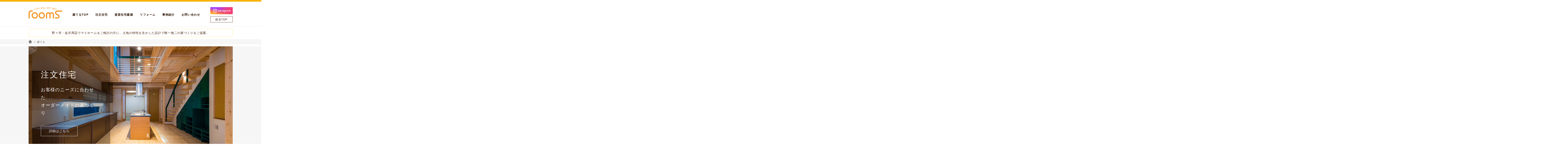

--- FILE ---
content_type: text/html; charset=UTF-8
request_url: https://www.kinukawashoji.com/build/
body_size: 6312
content:
<!DOCTYPE html>
<html lang="ja">
<head>
<meta charset="UTF-8">
<meta http-equiv="X-UA-Compatible" content="IE=edge,chrome=1">
<meta name="format-detection" content="telephone=no">
<meta name="viewport" content="width=device-width, initial-scale=1.0, shrink-to-fit=no">
<meta name="keywords" content="野々市市,金沢市,白山市,新築,住宅,リフォーム,建築,オーダーメイド,家づくり">
<meta name="description" content="野々市市周辺(金沢市、白山市)で新築住宅、リフォームをご検討の方はルームズ絹川商事へ。オーダーメイドの家づくりについても説明しています。また、オーナー様には賃貸経営をサポートしています。">
<meta name="robots" content="index,follow">
<title>野々市市で新築物件を建てるなら【rooms絹川商事】</title>

<!-- Google Tag Manager -->
<script>(function(w,d,s,l,i){w[l]=w[l]||[];w[l].push({'gtm.start':
	new Date().getTime(),event:'gtm.js'});var f=d.getElementsByTagName(s)[0],
	j=d.createElement(s),dl=l!='dataLayer'?'&l='+l:'';j.async=true;j.src=
	'https://www.googletagmanager.com/gtm.js?id='+i+dl;f.parentNode.insertBefore(j,f);
	})(window,document,'script','dataLayer','GTM-N2C5T26');
</script>
<!-- End Google Tag Manager -->


<!-- CSS -->
<!-- <link href="https://code.jquery.com/ui/1.12.1/themes/base/jquery-ui.css" rel="stylesheet"> -->
<link href="https://use.fontawesome.com/releases/v5.0.6/css/all.css" rel="stylesheet">
<link rel="preconnect" href="https://fonts.googleapis.com">
<link rel="preconnect" href="https://fonts.gstatic.com" crossorigin>
<link rel="preload" as="style" fetchpriority="high" href="https://fonts.googleapis.com/css2?family=Kiwi+Maru:wght@500&display=swap" />
<link rel="stylesheet" href="https://fonts.googleapis.com/css2?family=Kiwi+Maru:wght@500&display=swap" media="print" onload="this.media='all'" />

<link rel="stylesheet" href="https://cdnjs.cloudflare.com/ajax/libs/Swiper/4.5.0/css/swiper.min.css" />
<link rel="stylesheet" href="/src/css/build.css?ver=26.01.08.17" />


<!-- Javascript -->
<script type="text/javascript" src="/src/common/js/jquery-3.2.1.min.js"></script>

<!-- Favicon -->
<link rel="icon" type="image/png" href="/src/common/images/favicon_64px.png" sizes="64x64">
<link rel="apple-touch-icon" href="/src/common/images/favicon_180px.png" sizes="180x180">

</head>

<body id="page" class="">
<!-- Google Tag Manager (noscript) -->
<noscript><iframe src="https://www.googletagmanager.com/ns.html?id=GTM-N2C5T26"
	height="0" width="0" style="display:none;visibility:hidden"></iframe>
</noscript>
<!-- End Google Tag Manager (noscript) -->



<div class="pageWrap">

    <header class="layerd">
	<div class="head-logo"><a href="/"><img src="/src/common/images/logo_rooms.svg?ver20250423" alt="人とまちにHAPPY SMILE！rooms"></a></div>
	<nav>
		<ul class="global">
			<li>
				<a href="/build">
					<p>建てるTOP</p>
				</a>
			</li>
			<li>
				<a href="/build/new_build">
					<p>注文住宅</p>
				</a>
			</li>
			<li>
				<a href="/owner/rent_build">
					<p>賃貸住宅建築</p>
				</a>
			</li>
			<li>
				<a href="/build/reform">
					<p>リフォーム</p>
				</a>
			</li>
			<li>
				<a href="/build/cases">
					<p>事例紹介</p>
				</a>
			</li>
			<li>
				<a href="/contact/3/">
					<p>お問い合わせ</p>
				</a>
			</li>
		</ul>
	</nav>
	<div class="composite-menu">
		<ul class="headcomp">
			<li class="btn-instagram btn-instagram2"><a href="https://www.instagram.com/rooms_kinukawashoji/" target="_blank">Instagram</a></li>
			<li><a href="/">総合TOP</a></li>
		</ul>
	</div>

	<div class="trigger">
		<p class="menu-trigger">
			<span></span>
			<span></span>
			<span></span>
		</p>
	</div>
</header>

    <div class="container top">

		
<p class="page-title sp-trigger" id="slide-trigger">建てるMENU</p>
<h1 class="page-desc"><span>野々市・金沢周辺でマイホームをご検討の方に、土地の特性を生かした設計で唯一無二の家づくりをご提案。</span></h1>

<div class="breadcrumb" itemscope itemtype="http://schema.org/BreadcrumbList">
	<ul>
		<li itemprop="itemListElement" itemscope itemtype="http://schema.org/ListItem">
			<a href="/" itemprop="item">
				<span itemprop="name">
					<img src="/src/common/images/breadcrumb_home.svg" alt="HOME" />
					<em>HOME</em>
				</span>
			</a>
			<meta itemprop="position" content="1" />
		</li>
		<li itemprop="itemListElement" itemscope itemtype="http://schema.org/ListItem">
			<span itemprop="name">建てる</span>
			<meta itemprop="position" content="2" />
		</li>
	</ul>
</div>

<div class="main_v">
	<div class="main_v-inner">
		<figure>
			<img src="/src/build/images/main_v_pc.jpg" alt="メイン画像"
				class="replace">
		</figure>
		<div class="main_v-text">
			<p>注文住宅</p>
			<p>
				お客様のニーズに合わせた<br>
				オーダーメイドの家づくり
			</p>
			<a href="/build/new_build">詳細はこちら</a>
		</div>
	</div>
</div>
<div class="contents">
	<div class="newbuild">
		<h2>
			設計デザイン室Fillは、<br>
			量産型ではなく唯一無二の<br class="spbr">オリジナルにこだわり、<br>
			一つ一つを丁寧に建てる<br class="spbr">家づくりを大切にします。
		</h2>
		<div class="picky">
			<div class="text">
				<h3>
					<span>こだわりポイント1</span><br>
					ニーズに合わせた幅広い建築デザイン
				</h3>
				<p>
					お客様との対話を大事にし、家族構成や将来設計に合わせて柔軟なデザイン設計を行います。<br>常に人の暮らしに寄り添い、たくさんのお客様の声に耳を傾けてきた絹川商事だからこそ、<br>お客様の潜在的な想いを汲み取って“納得感”のある家づくりを実現します。

				</p>
			</div>
			<div class="case-image">
				<figure class="main-image">
					<img src="/src/build/images/picky01-1.jpg" alt="事例写真1">
				</figure>
				<ul class="sub-image">
					<li>
						<img src="/src/build/images/picky01-2.jpg" alt="事例写真2">
					</li>
					<li>
						<img src="/src/build/images/picky01-3.jpg" alt="事例写真3">
					</li>
				</ul>
			</div>
		</div>
		<div class="picky">
			<div class="case-image">
				<figure class="main-image">
					<img src="/src/build/images/picky02-1.jpg" alt="事例写真4">
				</figure>
				<ul class="sub-image">
					<li>
						<img src="/src/build/images/picky01-4.jpg" alt="事例写真5">
					</li>
					<li>
						<img src="/src/build/images/picky01-5.jpg" alt="事例写真6">
					</li>
				</ul>
			</div>
			<div class="text">
				<h3>
					<span>こだわりポイント2</span><br>
					土地・環境に配慮した最適設計
				</h3>
				<p>
					絹川商事では長年の経験に基づき、北陸・石川県の気候や環境に最適な家づくりを行っています。<br>また、立地や土地の傾斜、日の当たり方などにも配慮しており、お客様一人一人の居住環境の特性を生かした設計力が強みです。
				</p>
			</div>
		</div>
		<div class="slide">
			<div class="swiper">
				<ul class="swiper-wrapper">
					<li class="swiper-slide">
						<figure>
							<img src="/src/build/images/house_slide01.jpg"
								alt="事例写真7">
						</figure>
					</li>
					<li class="swiper-slide">
						<figure>
							<img src="/src/build/images/house_slide02.jpg"
								alt="事例写真8">
						</figure>
					</li>
					<li class="swiper-slide">
						<figure>
							<img src="/src/build/images/house_slide03.jpg"
								alt="事例写真9">
						</figure>
					</li>
					<li class="swiper-slide">
						<figure>
							<img src="/src/build/images/house_slide04.jpg"
								alt="事例写真10">
						</figure>
					</li>
					<li class="swiper-slide">
						<figure>
							<img src="/src/build/images/house_slide05.jpg"
								alt="事例写真11">
						</figure>
					</li>
					<li class="swiper-slide">
						<figure>
							<img src="/src/build/images/house_slide06.jpg"
								alt="事例写真12">
						</figure>
					</li>
				</ul>
			</div>
			<div class="swiper-button prev"></div>
			<div class="swiper-button next"></div>
		</div>
		<div class="voice">
			<h3>絹川商事の家で暮らすお客様の声</h3>
			<div class="voice-contents">
				<figure>
					<img src="/src/build/images/voice.jpg" alt="金沢市 K様">
				</figure>
				<p class="customer-name">金沢市　K様</p>
				<p>
					絹川商事を知るきっかけになったのは、絹川商事で家をリフォーム中の近所の方から、施工中の様子を教えてもらったことでした。家業を継ぎ、両親と同居するための店舗兼自宅を建てたいと思っていたので、その流れで絹川商事の建築担当の柏さんを紹介してもらうことになりました。<br>
					家づくりでこだわったのは、土地が広くないため空間を生かして広々見せたいという点（天井の高さやロフトなど）と、自然をベースにしたぬくもりのある家。<br>
					家を建てる上で不安要素も多々ありましたが、柏さんは模型を使ってわかりやすく説明してくれたり、実際にものを見せてくれたりと、不安を払拭できるようサポートしてくれました。元々別の工務店も検討していましたが、言葉だけの形式的な説明ではなく、施主が理解し納得できるように行動してくれた絹川商事にお願いすることに。両親が暮らしていた実家の売却や、仮住まい探しまでサポートしてくれた点もとても助かりました。<br>
					絹川商事は、分からないことやちょっとした悩みがあっても、長年の経験や技術を生かしてすぐに応えてくれます。当時さまざまな要因で精神的に余裕がなく、家づくりに対しても投げやりになってしまうことがありましたが、柏さんがいろいろとアドバイスや提案をしてくれたおかげで、安心して家づくりを任せられました。
				</p>
			</div>
		</div>
		<ul class="btn">
			<li>
				<a href="/build/new_build">注文住宅の詳細を見る</a>
			</li>
			<li>
				<a href="/build/cases/category/3">注文住宅の施工事例</a>
			</li>
		</ul>
		<div class="summary">
			<div class="summary-wrapper">
				<p>
					絹川商事は「建てる」だけを目的にせず、その先のお客様のライフサポートも含めた家づくりをモットーにしています。<br>
					長年経験を積んだ設計デザイン室「Fill」の建築士と共に、お客様のこだわりを実現し、疑問を解消し、細部まで検討を重ねた先にある<span
						class="marker"><em>「</em>納得感のある家づくり<em>」</em></span>を目指しませんか？<br>
					一生に一度の家づくりだから、量産型の家づくりでは実現できないこだわりを私たちと一緒に実現しましょう。
				</p>
			</div>
		</div>
	</div>
	<div class="outline">
		<h2>
			心から納得できる家づくりで、<br>
			<span class="marker">"HAPPY SMILE"</span>な毎日を。
		</h2>
		<figure class="outline-image">
			<img src="/src/build/images/outline-image01_pc.jpg" alt="事例写真13"
				class="replace">
		</figure>
		<div class="strong-point">
			<div class="contents-title">
				<span>Strong Point!</span>
				<h3>絹川商事の強み</h3>
			</div>
			<ul>
				<li>
					<dl>
						<dt>トータルサポート力</dt>
						<dd>
							絹川商事は土地探しから建設、アフターフォローまで一貫してサポートします。<br>
							家に関するメンテナンスを幅広く請け負えるのが絹川商事の強み。建てて終わりではなく、定期点検はもちろんのこと、「水の出が悪い」「建付けが気になる」などのお問い合わせにも駆け付けます。<br>
							家を建てる時も、新居での暮らしが始まってからも、トータルサポートで暮らしを支えます。
						</dd>
					</dl>
				</li>
				<li>
					<dl>
						<dt>生涯に渡ってのお付き合いを</dt>
						<dd>
							20年、30年と時が経つにつれ、家族構成も変化します。<br>
							例えば、子どもが独立し夫婦2人になったのでバリアフリーリフォームを施したり、子どもへ土地相続を検討したいなど、どんな場面でも絹川商事はお役に立てます。<br>
							言わずもがなで分かり合える関係性を築き、家をそのご家族をサポートし続けます。
						</dd>
					</dl>
				</li>
			</ul>
		</div>
		<div class="figure">
			<h3>
				ひとつひとつの家を、<br class="spbr">丁寧に、大切に
			</h3>
			<div class="flow">
				<figure class="figure-image">
					<img src="/src/build/images/figure_image_pc.jpg" alt="絹川商事が
					一生涯に渡って家もそのご家族もサポートします" class="replace">
				</figure>
				<p>
					絹川商事が<br>
					一生涯に渡って<br>
					家もそのご家族も<br>
					サポートします
				</p>
				<ul>
					<li>
						土地探し
					</li>
					<li>
						建　設
					</li>
					<li>
						アフター<br>
						フォロー
					</li>
					<li>
						リフォーム
					</li>
					<li>
						相続<br>
						アドバイス
					</li>
					<li>
						売　却
					</li>
				</ul>
			</div>
		</div>
	</div>
	<div class="reform">
		<h3 class="section-title">
			<span>Remodeling</span><br>
			リフォーム
		</h3>
		<div class="reform-contents">
			<p>
				設備の買い替え、家族構成の変化、生活様式の変化に合わせて自由にスタイルチェンジ。豊富なアイディアで、住み心地の良い理想的な家をデザインします。<br>
				賃貸アパートはもちろん、他会社施工の注文住宅のリフォームもご相談ください。
			</p>
			<figure>
				<img src="/src/build/images/reform.jpg" alt="リフォーム事例">
			</figure>
		</div>
		<ul class="btn">
			<li>
				<a href="/build/reform">
					リフォームの詳細を見る
				</a>
			</li>
			<li>
				<a href="/build/cases/category/2">
					リフォーム施工事例
				</a>
			</li>
		</ul>
	</div>
	<div class="build-contact">
		<h2>お問い合わせ</h2>
		<dl>
			<dt>rooms絹川商事　建設部</dt>
			<dd>
				<a href="tel:0762481200" class="tel_number"><span><img
							src="/src/build/images/tel_number.svg"
							alt="0762481200"></span></a>
				<a href="/contact/3/" class="btn_form">お問い合わせフォームへ</a>
			</dd>
		</dl>
	</div>
</div>
</div>


		<div class="pagetop">
			<a href="#"><img src="/src/common/images/icon_pagetop.svg"></a>
		</div>

        
        
		
        
		
        
	</div>

    
    
    <footer>
		<div class="foot-contents">
			<div class="foot-company">
				<figure>
					<img src="/src/common/images/logo_rooms.svg?ver20250423" alt="">
					<figcaption>
						株式会社 絹川商事
					</figcaption>
				</figure>

				<dl>
					<dt>野々市中央支店</dt>
					<dd>石川県野々市市本町5-4-10<br>
						<a href="tel:0762488787">076-248-8787</a>
					</dd>

					<dt>金沢工大前支店</dt>
					<dd>石川県野々市市高橋町24-3<br>
						<a href="tel:0762481176">076-248-1176</a>
					</dd>

					<dt>野々市つばき支店</dt>
					<dd>石川県野々市市粟田5-380-1<br>
						<a href="tel:076-287-3110">076-287-3110</a>
					</dd>
				</dl>

				<div class="banner">
					<a href="/rooms/roomsmate"><img src="/src/common/images/banner_roomsmate.svg" alt="ルームズメイト"></a>
				</div>
			</div>
			<div class="footer-link-wrap">
				<div class="top-link">
					<a href="/">総合トップ</a>
				</div>
				<ul>
					<li><a href="/rent">借りる</a></li>
					<li><a href="/sale">買う</a></li>
					<li><a href="/sell">売る</a></li>
					<li><a href="/build">建てる</a></li>
					<li><a href="/residents">入居者さま</a></li>
					<li><a href="/rooms">野々市暮らしはrooms</a></li>
					<li><a href="/owner">オーナーさま</a></li>
					<li><a href="/company_housing">法人さま</a></li>
					<li><a href="/inheritance">相続</a></li>
					<li><a href="/company">企業情報</a></li>
					<li><a href="/sdgs">SDGs</a></li>
					<li><a href="/contact">お問い合わせ</a></li>
					<li><a href="/recruit">リクルート</a></li>
					<li><a href="/media">メディア・雑誌</a></li>
					<li><a href="/news">新着情報</a></li>
				</ul>
			</div>
		</div>
		<aside>
			<ul>
				<li><a href="/sitemap/">サイトマップ</a></li>
				<li><a href="/policy">プライバシーポリシー</a></li>
				<li><a href="https://ja-jp.facebook.com/%E6%A0%AA%E5%BC%8F%E4%BC%9A%E7%A4%BE-%E7%B5%B9%E5%B7%9D%E5%95%86%E4%BA%8B-237099579674269/" target="_blank" rel="noopener"><img src="/src/common/images/white_icon_fb.svg" alt="facebook"></a></li>
				<li><a href="https://www.instagram.com/rooms_kinukawashoji/" target="_blank" rel="noopener"><img src="/src/common/images/white_icon_ig.svg" alt="Instagram"></a></li>
			</ul>
		</aside>
	</footer>
</div>

<div class="back-shadow">
	<div id="drawer-wrapper">
		<ul class="drawer-global">
			<li><a href="/rent">
					<p>借りる</p>
				</a>
			</li>
			<li><a href="/sale">
					<p>買う</p>
				</a>
			</li>
			<li><a href="/sell">
					<p>売る</p>
				</a>
			</li>
			<li><a href="/build">
					<p>建てる</p>
				</a>
			</li>
				<li><a href="/residents">
					<p>入居者さま</p>
				</a>
			</li>
			<li><a href="/owner">
					<p>オーナーさま</p>
				</a>
			</li>
			<li><a href="/company_housing">
					<p>法人さま</p>
				</a>
			</li>
			<li>
				<a href="/inheritance">
					<p>相続</p>
				</a>
			</li>
			<li><a href="/company">
					<p>企業情報</p>
				</a>
			</li>
			<li><a href="/sdgs">
					<p>SDGs</p>
				</a>
			</li>
			<li>
				<a href="/contact">
					<p>お問い合わせ</p>
				</a>
			</li>
			<li><a href="/recruit">
					<p>リクルート</p>
				</a>
			</li>
			<li><a href="/media/">
					<p>メディア・雑誌</p>
				</a>
			</li>
		</ul>

		<ul class="drawer-side">
			<li><a href="/sitemap">サイトマップ</a></li>
			<li><a href="/policy">プライバシーポリシー</a></li>
		</ul>

		<aside>
			<ul>
				<li><a href="https://ja-jp.facebook.com/%E6%A0%AA%E5%BC%8F%E4%BC%9A%E7%A4%BE-%E7%B5%B9%E5%B7%9D%E5%95%86%E4%BA%8B-237099579674269/" target="_blank">facebook</a></li>
				<li><a href="https://www.instagram.com/rooms_kinukawashoji/" target="_blank">Instagram</a></li>
			</ul>
		</aside>
	</div>
</div>








    <div class="slide-shadow">
	<ul>
		<li><a href="/build">建てるTOP</a></li>
		<li><a href="/build/new_build">注文住宅</a></li>
		<li><a href="/owner/rent_build">賃貸住宅建築</a></li>
		<li><a href="/build/reform">リフォーム</a></li>
		<li><a href="/build/cases">事例紹介</a></li>
		<li><a href="/contact/3/">お問い合わせ</a></li>
	</ul>
</div>


<!-- Javascript -->
<!-- <script src="https://code.jquery.com/ui/1.12.1/jquery-ui.min.js" integrity="sha256-VazP97ZCwtekAsvgPBSUwPFKdrwD3unUfSGVYrahUqU=" crossorigin="anonymous"></script> -->
<script type="text/javascript" src="/src/common/js/svg4everybody.min.js"></script>
<script type="text/javascript" src="/src/common/js/imgLiquid-min.js"></script>
<script type="text/javascript" src="/src/common/bxslider/jquery.bxslider.min.js?ver=26.01.08.17"></script>
<script type="text/javascript" src="https://cdnjs.cloudflare.com/ajax/libs/Swiper/4.5.0/js/swiper.min.js"></script>
<script type="text/javascript" src="/src/common/js/set_parts.js?ver=26.01.08.17"></script>
<script type="text/javascript" src="/src/common/js/layerd_parts.js?ver=26.01.08.17"></script>
<script type="text/javascript" src="/src/js/build.js?ver=26.01.08.17"></script>


</body>
</html>


--- FILE ---
content_type: text/css
request_url: https://www.kinukawashoji.com/src/css/build.css?ver=26.01.08.17
body_size: 29931
content:
@media all and (-ms-high-contrast: none){html{font-family:"メイリオ","Meiryo",sans-serif}}html{width:100%;margin:0;padding:0}body{min-width:1000px;height:100%;overflow-x:hidden}div.pageWrap{position:relative;display:-webkit-box;display:-webkit-flex;display:-ms-flexbox;display:flex;-webkit-box-direction:column;-webkit-flex-direction:column;-ms-flex-direction:column;flex-direction:column;align-items:center;width:100%;min-height:100vh;height:100%;text-align:left}div.container{position:relative;-webkit-flex:1 0 auto;-ms-flex:1 0 auto;flex:1 0 auto}*{margin:0;padding:0;box-sizing:border-box;-moz-box-sizing:border-box;-webkit-box-sizing:border-box;-ms-box-sizing:border-box}html{font-size:62.5%;-ms-overflow-style:scrollbar;-webkit-tap-highlight-color:rgba(0,0,0,0);overflow:auto}@-ms-viewport{width:device-width}article,aside,figcaption,figure,footer,header,hgroup,main,section{display:block}p,h1,h2,h3,h4,h5,h6,h7,ul,ol,li,dl,dt,dd,p,caption,th,td,form,input,textarea,blockquote,address,embed,object,figure,em{margin:0;padding:0;font-style:normal;font-size:100%;font-weight:normal}body{position:relative;margin:0;-webkit-text-size-adjust:100%;-ms-text-size-adjust:100%;-webkit-overflow-scrolling:touch;font-family:YuGothic,"游ゴシック","Yu Gothic M","Yu Gothic Medium","游ゴシック体 Medium","ヒラギノ角ゴ Pro","Hiragino Kaku Gothic Pro",Meiryo,sans-serif;font-size:1.4em;font-weight:400;line-height:1.5;color:#46210c;text-align:left}[tabindex="-1"]:focus{outline:0 !important}table{border-collapse:collapse;border-spacing:0}ol,ul{list-style-type:none}ol ol,ul ul,ol ul,ul ol{margin-bottom:0}dt{font-weight:400}dd{margin-left:0}blockquote{margin:0 0 1rem}figure{line-height:0}dfn{font-style:italic}b,strong{font-weight:bolder}small{font-size:80%}sub,sup{position:relative;font-size:75%;line-height:0;vertical-align:baseline}sub{bottom:-0.25em}sup{top:-0.5em}a{color:#2e1507;text-decoration:none;background-color:transparent;-webkit-text-decoration-skip:objects}a:not([href]):not([tabindex]){color:inherit;text-decoration:none}a:not([href]):not([tabindex]):focus{outline:0}pre,code,kbd,samp{font-family:YuGothic,"游ゴシック","Yu Gothic M","Yu Gothic Medium","游ゴシック体 Medium","ヒラギノ角ゴ Pro","Hiragino Kaku Gothic Pro",Meiryo,sans-serif;font-size:1em}pre{margin-top:0;margin-bottom:1rem;overflow:auto;-ms-overflow-style:scrollbar}img{vertical-align:middle;border:none}svg:not(:root){overflow:hidden}table{border-collapse:collapse;border-spacing:0}th{text-align:inherit}label{display:inline-block}button{border-radius:0}button:focus{outline:0}input,button,select,optgroup,textarea{vertical-align:middle;position:relative;outline:none;margin:0;font-family:inherit;font-size:inherit;line-height:inherit;box-sizing:border-box;-moz-box-sizing:border-box;-webkit-box-sizing:border-box;-ms-box-sizing:border-box;-webkit-border-radius:0;-webkit-appearance:none;-webkit-tap-highlight-color:rgba(0,0,0,0)}button,input{overflow:visible}button,select{text-transform:none}button,html [type=button],[type=reset],[type=submit]{-webkit-appearance:button}button::-moz-focus-inner,[type=button]::-moz-focus-inner,[type=reset]::-moz-focus-inner,[type=submit]::-moz-focus-inner{padding:0;border-style:none}input[type=radio],input[type=checkbox]{box-sizing:border-box;padding:0}input[type=date],input[type=time],input[type=datetime-local],input[type=month]{-webkit-appearance:listbox}textarea{overflow:auto;resize:vertical}fieldset{min-width:0;padding:0;margin:0;border:0}[type=number]::-webkit-inner-spin-button,[type=number]::-webkit-outer-spin-button{height:auto}[type=search]{outline-offset:-2px;-webkit-appearance:none}[type=search]::-webkit-search-cancel-button,[type=search]::-webkit-search-decoration{-webkit-appearance:none}::-webkit-file-upload-button{font:inherit;-webkit-appearance:button}output{display:inline-block}.set-absolute-center{position:absolute;top:50%;left:50%;-webkit-transform:translate(-50%, -50%);transform:translate(-50%, -50%)}header.composite{position:relative;display:-webkit-box;display:-ms-flexbox;display:-webkit-flex;display:flex;-webkit-flex-wrap:wrap;flex-wrap:wrap;width:1000px;height:160px;margin:0 auto;padding:25px 0 20px}header.composite::before{content:"";position:absolute;top:0;left:0;display:block;width:100%;height:100%;margin:0 -500%;padding:0 500%;z-index:-1;height:8px;background:#f8b300;z-index:-1}header.composite::after{content:"";position:absolute;top:0;left:0;display:block;width:100%;height:100%;margin:0 -500%;padding:0 500%;z-index:-1;border-bottom:1px #e5e5e5 solid;z-index:-1}header.composite .head-logo a{display:block;width:100%}header.composite .head-logo a img{width:100%}header.composite nav{width:1000px;margin:0 auto}header.composite .global{display:-webkit-box;display:-ms-flexbox;display:-webkit-flex;display:flex;-webkit-flex-wrap:wrap;flex-wrap:wrap;-webkit-justify-content:space-between;justify-content:space-between;-webkit-align-items:center;-ms-flex-align:center;align-items:center;position:relative;width:calc(100% - 90px);margin:0 auto}header.composite .global li{text-align:center}header.composite .global li a{display:block;padding:5px}header.composite .global li a p{display:inline-block;height:100%;font-size:1.4rem;font-weight:700}header.composite div.composite-menu{position:absolute;top:25px;right:0;display:-webkit-box;display:-ms-flexbox;display:-webkit-flex;display:flex;-webkit-flex-wrap:wrap;flex-wrap:wrap;-webkit-justify-content:flex-end;justify-content:flex-end;-webkit-align-items:center;-ms-flex-align:center;align-items:center}header.composite div.composite-menu ul.headcomp{display:-webkit-box;display:-ms-flexbox;display:-webkit-flex;display:flex;-webkit-flex-wrap:wrap;flex-wrap:wrap;margin-right:5px}header.composite div.composite-menu ul.headcomp li{width:110px;height:30px;margin:0 5px}header.composite div.composite-menu ul.headcomp li a{display:-webkit-box;display:-ms-flexbox;display:-webkit-flex;display:flex;-webkit-flex-wrap:wrap;flex-wrap:wrap;-webkit-justify-content:center;justify-content:center;-webkit-align-items:center;-ms-flex-align:center;align-items:center;position:relative;width:100%;height:30px;background:#fff;border:1px #46210c solid;font-size:1.3rem;font-weight:500;letter-spacing:.05em}header.composite div.composite-menu ul.headcomp li a img{position:absolute;top:50%;left:50%;-webkit-transform:translate(-50%, -50%);transform:translate(-50%, -50%)}header.composite div.composite-menu ul.headsns{display:-webkit-box;display:-ms-flexbox;display:-webkit-flex;display:flex;-webkit-flex-wrap:wrap;flex-wrap:wrap}header.composite div.composite-menu ul.headsns li{width:25px;height:25px}header.composite div.composite-menu ul.headsns li.btn-instagram{width:110px;height:30px}header.composite div.composite-menu ul.headsns li.btn-instagram a{background:#e97f1d;border-radius:3px;display:-webkit-box;display:-ms-flexbox;display:-webkit-flex;display:flex;-webkit-flex-wrap:wrap;flex-wrap:wrap;-webkit-justify-content:center;justify-content:center;-webkit-align-items:center;-ms-flex-align:center;align-items:center;position:relative;width:100%;height:100%;color:#fff;font-size:1.2rem;font-weight:700;letter-spacing:.05em;overflow:hidden;z-index:101}header.composite div.composite-menu ul.headsns li.btn-instagram a::before{content:"";display:block;position:relative;width:18px;height:18px;padding-right:10px;background:url(../../../src/common/images/icon_ig_white.svg) no-repeat center center/contain}header.composite div.composite-menu ul.headsns li.btn-instagram2 a{background:-webkit-linear-gradient(135deg, #a342ff 20%, #f13f79 70%) no-repeat;background:linear-gradient(135deg, #a342ff 20%, #f13f79 70%) no-repeat}header.composite div.composite-menu ul.headsns li.btn-instagram2 a::after{content:"";position:absolute;top:0;left:0;width:100%;height:100%;background:-webkit-linear-gradient(15deg, #ffdb2c, #f9764c 25%, rgba(255, 77, 64, 0) 50%) no-repeat;background:linear-gradient(15deg, #ffdb2c, #f9764c 25%, rgba(255, 77, 64, 0) 50%) no-repeat;z-index:-1}header.composite div.composite-menu ul.headsns li:not(:last-child){margin-right:15px}header.layerd{position:relative;display:-webkit-box;display:-ms-flexbox;display:-webkit-flex;display:flex;-webkit-flex-wrap:wrap;flex-wrap:wrap;width:1000px;height:130px;margin:0 auto;padding:35px 0 20px}header.layerd::before{content:"";position:absolute;top:0;left:0;display:block;width:100%;height:100%;margin:0 -500%;padding:0 500%;z-index:-1;height:8px;background:#f8b300;z-index:-1}header.layerd::after{content:"";position:absolute;top:0;left:0;display:block;width:100%;height:100%;margin:0 -500%;padding:0 500%;z-index:-1;border-bottom:1px #e5e5e5 solid;z-index:-1}header.layerd .head-logo{width:165px;height:55px}header.layerd .head-logo a{display:block;width:100%}header.layerd .head-logo a img{width:100%}header.layerd nav{padding:0 45px;flex:1;-webkit-flex:1}header.layerd .global{position:relative;display:-webkit-box;display:-ms-flexbox;display:-webkit-flex;display:flex;-webkit-flex-wrap:wrap;flex-wrap:wrap;-webkit-justify-content:space-between;justify-content:space-between;-webkit-align-items:center;-ms-flex-align:center;align-items:center;width:100%}header.layerd .global li{text-align:center}header.layerd .global li a{display:block;padding:5px}header.layerd .global li a p{font-size:1.4rem;font-weight:700;letter-spacing:.08em}header.layerd div.composite-menu{display:-webkit-box;display:-ms-flexbox;display:-webkit-flex;display:flex;-webkit-flex-wrap:wrap;flex-wrap:wrap;-webkit-justify-content:flex-end;justify-content:flex-end;-webkit-align-items:center;-ms-flex-align:center;align-items:center}header.layerd div.composite-menu ul.headcomp li{width:110px;height:30px}header.layerd div.composite-menu ul.headcomp li.btn-instagram{height:35px}header.layerd div.composite-menu ul.headcomp li.btn-instagram a{display:-webkit-box;display:-ms-flexbox;display:-webkit-flex;display:flex;-webkit-flex-wrap:wrap;flex-wrap:wrap;-webkit-justify-content:center;justify-content:center;-webkit-align-items:center;-ms-flex-align:center;align-items:center;position:relative;width:100%;height:100%;color:#fff;background:#e97f1d;border-radius:3px;border:none;font-size:1.2rem;font-weight:700;letter-spacing:.05em}header.layerd div.composite-menu ul.headcomp li.btn-instagram a::before{content:"";display:block;position:relative;width:18px;height:18px;padding-right:10px;background:url(../../../src/common/images/icon_ig_white.svg) no-repeat center center/contain}header.layerd div.composite-menu ul.headcomp li.btn-instagram2 a{background:-webkit-linear-gradient(135deg, #a342ff 20%, #f13f79 70%) no-repeat;background:linear-gradient(135deg, #a342ff 20%, #f13f79 70%) no-repeat;overflow:hidden;z-index:101}header.layerd div.composite-menu ul.headcomp li.btn-instagram2 a::after{content:"";position:absolute;top:0;left:0;width:100%;height:100%;background:-webkit-linear-gradient(15deg, #ffdb2c, #f9764c 25%, rgba(255, 77, 64, 0) 50%) no-repeat;background:linear-gradient(15deg, #ffdb2c, #f9764c 25%, rgba(255, 77, 64, 0) 50%) no-repeat;z-index:-1}header.layerd div.composite-menu ul.headcomp li:not(:last-child){margin-bottom:10px}header.layerd div.composite-menu ul.headcomp li a{display:-webkit-box;display:-ms-flexbox;display:-webkit-flex;display:flex;-webkit-flex-wrap:wrap;flex-wrap:wrap;-webkit-justify-content:center;justify-content:center;-webkit-align-items:center;-ms-flex-align:center;align-items:center;position:relative;width:100%;height:30px;background:#fff;border:1px #46210c solid;font-size:1.3rem;font-weight:500;letter-spacing:.1em}header.layerd div.composite-menu ul.headsns{display:-webkit-box;display:-ms-flexbox;display:-webkit-flex;display:flex;-webkit-flex-wrap:wrap;flex-wrap:wrap}header.layerd div.composite-menu ul.headsns li{width:25px;height:25px}header.layerd div.composite-menu ul.headsns li:not(:last-child){margin-right:15px}@media all and (-ms-high-contrast: none){header.composite .global li{width:12.5%}}@media screen and (min-width: 768px){header.composite{-webkit-justify-content:space-between;justify-content:space-between;-webkit-align-items:center;-ms-flex-align:center;align-items:center;-webkit-flex-direction:column;flex-direction:column}header.composite .head-logo{width:165px;height:55px;margin:0 auto}header.layerd{-webkit-justify-content:space-between;justify-content:space-between;-webkit-align-items:center;-ms-flex-align:center;align-items:center}header.layerd .head-logo{position:relative;bottom:10px}}@media screen and (max-width: 767px){header.composite{width:100%;height:75px;margin:0 auto 0 0;padding:15px 15px 20px;background:#fff;z-index:100}header.composite::before{height:4px;margin:0 -15px;padding:0 15px}header.composite::after{margin:0 -15px;padding:0 15px}header.composite .head-logo{width:103px;height:35px;margin-top:8px}header.composite nav{display:none}header.composite div.composite-menu{top:20px;right:65px}header.composite div.composite-menu ul.headcomp{display:none}header.composite div.composite-menu ul.headsns li.btn-instagram{height:40px;border-radius:20px}header.layerd{width:100%;height:75px;padding:15px 15px 20px;background:#fff;z-index:100}header.layerd::before{height:4px;margin:0 -15px;padding:0 15px}header.layerd::after{margin:0 -15px;padding:0 15px}header.layerd .head-logo{width:103px;height:35px;margin-top:8px}header.layerd nav{display:none}header.layerd div.composite-menu{position:absolute;top:20px;right:65px}header.layerd div.composite-menu ul.headcomp li:not(.btn-instagram){display:none}header.layerd div.composite-menu ul.headcomp li.btn-instagram{height:40px}header.layerd div.composite-menu ul.headcomp li.btn-instagram a{border-radius:20px}}.pagetop{position:absolute;bottom:0;right:50%;margin-right:-500px}.ofi-img{width:100%;height:100%;object-fit:cover;object-position:center center;font-family:"object-fit:cover;object-position:center center;"}br.minbr{display:none}.container{width:100%;padding:0 0 125px}.contents{width:1000px;margin:0 auto}footer{position:relative;width:1000px;margin:0 auto}footer::before{content:"";position:absolute;top:0;left:0;display:block;width:100%;height:100%;margin:0 -500%;padding:0 500%;z-index:-1;background:#f6f6f6}footer div.foot-contents{position:relative;display:-webkit-box;display:-ms-flexbox;display:-webkit-flex;display:flex;-webkit-flex-wrap:wrap;flex-wrap:wrap;padding:40px 0 35px}footer div.foot-contents a{color:#2e1507;font-weight:400}footer div.foot-contents div.foot-company{width:290px}footer div.foot-contents div.foot-company figure{width:160px;margin-bottom:20px}footer div.foot-contents div.foot-company figure img{width:100%}footer div.foot-contents div.foot-company figure figcaption{padding:10px 0 0;color:#46210c;font-size:1.7rem;font-weight:700;line-height:1;letter-spacing:.05em}footer div.foot-contents div.foot-company dl{position:relative;width:100%;color:#000;font-size:1.4rem;line-height:1.6}footer div.foot-contents div.foot-company dl dt{font-weight:bold;letter-spacing:.05em}footer div.foot-contents div.foot-company dl dd a{position:relative}footer div.foot-contents div.foot-company dl dd a::before{content:"tel.";margin-right:5px}footer div.foot-contents div.foot-company dl dd:not(:last-of-type){padding-bottom:10px}footer div.foot-contents div.foot-company .banner{position:relative;margin-top:20px;width:190px}footer div.foot-contents div.foot-company .banner a{position:relative;display:block;background:#f8b300}footer div.foot-contents div.footer-link-wrap div.top-link{width:140px;height:40px;margin-bottom:15px}footer div.foot-contents div.footer-link-wrap div.top-link a{display:-webkit-box;display:-ms-flexbox;display:-webkit-flex;display:flex;-webkit-flex-wrap:wrap;flex-wrap:wrap;-webkit-justify-content:center;justify-content:center;-webkit-align-items:center;-ms-flex-align:center;align-items:center;width:100%;height:100%;background:#46210c;color:#fff;font-size:1.3rem}footer div.foot-contents div.footer-link-wrap ul{display:-webkit-box;display:-ms-flexbox;display:-webkit-flex;display:flex;-webkit-flex-wrap:wrap;flex-wrap:wrap;margin-top:-15px}footer div.foot-contents div.footer-link-wrap ul li{position:relative;width:140px;height:40px;margin-top:15px}footer div.foot-contents div.footer-link-wrap ul li a{display:-webkit-box;display:-ms-flexbox;display:-webkit-flex;display:flex;-webkit-flex-wrap:wrap;flex-wrap:wrap;-webkit-justify-content:center;justify-content:center;-webkit-align-items:center;-ms-flex-align:center;align-items:center;width:100%;height:100%;background:#fff;color:#46210c;font-size:1.3rem}footer aside{position:relative;width:100%;height:40px;z-index:1}footer aside::before{content:"";position:absolute;top:0;left:0;display:block;width:100%;height:100%;margin:0 -500%;padding:0 500%;z-index:-1;background:#2e1507}footer aside ul{position:relative;display:-webkit-box;display:-ms-flexbox;display:-webkit-flex;display:flex;-webkit-flex-wrap:wrap;flex-wrap:wrap;-webkit-justify-content:flex-end;justify-content:flex-end;-webkit-align-items:center;-ms-flex-align:center;align-items:center;height:40px}footer aside ul li{margin:0 20px}footer aside ul li:nth-child(3){margin:0 15px 0 20px}footer aside ul li:last-child{margin:0 0 0 15px}footer aside ul li a{position:relative;color:#fff}div.breadcrumb{position:relative;margin-bottom:10px}div.breadcrumb::before{content:"";position:absolute;top:0;left:0;display:block;width:100%;height:100%;margin:0 -500%;padding:0 500%;z-index:-1;background:#f6f6f6}div.breadcrumb ul{display:-webkit-box;display:-ms-flexbox;display:-webkit-flex;display:flex;-webkit-flex-wrap:wrap;flex-wrap:wrap;width:1000px;margin:0 auto;padding:4px 0 2px}div.breadcrumb ul li{position:relative;padding-right:8px;color:#707070;font-size:1.3rem}div.breadcrumb ul li:first-child{line-height:0;display:block}div.breadcrumb ul li:first-child a span em{display:none}div.breadcrumb ul li:not(:first-child){padding-left:17px}div.breadcrumb ul li:not(:first-child)::before{content:"";position:absolute;top:50%;display:block;width:6px;height:6px;border-top:1px #707070 solid;border-right:1px #707070 solid;-webkit-transform:rotate(45deg);transform:rotate(45deg);left:0;margin-top:-4px}div.breadcrumb ul li a{color:#707070}div.container>.page-title{position:relative;display:-webkit-box;display:-ms-flexbox;display:-webkit-flex;display:flex;-webkit-flex-wrap:wrap;flex-wrap:wrap;-webkit-justify-content:flex-start;justify-content:flex-start;-webkit-align-items:center;-ms-flex-align:center;align-items:center;width:1000px;height:70px;margin:0 auto;font-size:2.2rem;letter-spacing:.15em}div.container .page-desc{padding:10px 0}div.container .page-desc span{display:block;position:relative;max-width:1000px;width:100%;margin:0 auto;padding:8px 30px 7px;border:3px solid #fff8d9;font-size:1.5rem;font-weight:500;letter-spacing:.05em;text-align:center}div.container>ul.layermenu-list{position:absolute;top:15px;right:50%;margin-right:-500px;display:-webkit-box;display:-ms-flexbox;display:-webkit-flex;display:flex;-webkit-flex-wrap:wrap;flex-wrap:wrap;z-index:25}div.container>ul.layermenu-list li{width:150px;margin:0 5px}div.container>ul.layermenu-list li:last-child{margin:0 0 0 5px}div.container>ul.layermenu-list li a{display:block;width:100%;height:40px;border:1px #46210c solid;color:#46210c;font-size:1.4rem;line-height:38px;text-align:center;letter-spacing:.1em;-webkit-transition:.7s ease;-moz-transition:.7s ease;-ms-transition:.7s ease;transition:.7s ease}div.container>ul.layermenu-list li a:hover{border:1px rgba(240,130,0,.5) solid;color:rgba(240,130,0,.5)}div.container>ul.layermenu-list li a.onpage{border:1px #f08200 solid;color:#f08200}div.container>ul.layermenu-list li a.onpage:hover{border:1px #f08200 solid;color:#f08200}.section-title-bar{position:relative;width:100%;height:75px;margin-bottom:60px;z-index:10}.section-title-bar::before{content:"";position:absolute;top:0;left:0;display:block;width:100%;height:100%;margin:0 -500%;padding:0 500%;z-index:-1;background:#f8b300}.section-title-bar::after{content:"";position:absolute;top:0;left:50%;-webkit-transform:translate(-50%, 0);transform:translate(-50%, 0);top:auto;bottom:-15px !important;width:0;height:0;border-style:solid;border-color:#f8b300 transparent transparent transparent;border-width:15px 12px 0 12px}.section-title-bar img{position:absolute;top:50%;left:50%;-webkit-transform:translate(-50%, -50%);transform:translate(-50%, -50%)}.border-both-title{position:relative;text-align:center}.border-both-title span{display:inline-block;position:relative;padding:0 145px}.border-both-title span::before,.border-both-title span::after{content:"";display:block;position:absolute;top:50%;left:0;-webkit-transform:translate(0, -50%);transform:translate(0, -50%);top:50%;width:120px;height:1px;background:#46210c}.border-both-title span::after{left:auto;right:0}ul.index-page-banner-link{display:-webkit-box;display:-ms-flexbox;display:-webkit-flex;display:flex;-webkit-flex-wrap:wrap;flex-wrap:wrap;width:100%}ul.index-page-banner-link li{position:relative;width:50%;height:320px;background:#744226}ul.index-page-banner-link li::before{content:"";position:absolute;top:0;left:0;display:block;width:100%;height:100%;background:rgba(0,0,0,.65);z-index:1}ul.index-page-banner-link li figure{position:absolute;top:0;left:0;width:100%;height:320px}ul.index-page-banner-link a{position:relative;display:-webkit-box;display:-ms-flexbox;display:-webkit-flex;display:flex;-webkit-flex-wrap:wrap;flex-wrap:wrap;-webkit-justify-content:center;justify-content:center;-webkit-align-items:center;-ms-flex-align:center;align-items:center;width:100%;height:100%;z-index:5}ul.index-page-banner-link a::before{content:"";position:absolute;bottom:40px;left:50%;-webkit-transform:translate(-50%, 0);transform:translate(-50%, 0);display:block;width:70px;height:20px;border:1px #fff solid;-webkit-border-radius:10px;-moz-border-radius:10px;-ms-border-radius:10px;border-radius:10px;-webkit-transition:.7s ease;-moz-transition:.7s ease;-ms-transition:.7s ease;transition:.7s ease;box-sizing:border-box;-moz-box-sizing:border-box;-webkit-box-sizing:border-box;-ms-box-sizing:border-box;z-index:2}ul.index-page-banner-link a::after{content:"";position:absolute;bottom:47px;left:50%;-webkit-transform:translate(-50%, 0);transform:translate(-50%, 0);display:block;width:6px;height:6px;margin-top:-3px;margin-left:-5px;-webkit-transition:.7s ease;-moz-transition:.7s ease;-ms-transition:.7s ease;transition:.7s ease;border-top:1px #fff solid;border-right:1px #fff solid;-webkit-transform:rotate(45deg);transform:rotate(45deg);z-index:2}ul.index-page-banner-link a:hover::before{background:#fff}ul.index-page-banner-link a:hover::after{border-top:1px #46210c solid;border-right:1px #46210c solid}ul.index-page-banner-link a dl{position:relative;z-index:3;padding-bottom:40px}ul.index-page-banner-link a dl dt{text-align:center}ul.index-page-banner-link a dl dd{padding:25px 0 0;color:#fff;line-height:1.6;text-align:center}div.composite-common h2{position:relative;margin-bottom:20px;padding-bottom:10px;font-size:2.8rem;text-align:center;letter-spacing:.1em}div.composite-common h2::before{content:"";position:absolute;bottom:0;left:50%;-webkit-transform:translate(-50%, 0);transform:translate(-50%, 0);width:240px;height:1px;background:#f8b300}div.composite-common h3{margin-bottom:15px;padding-bottom:15px;border-bottom:2px #46210c solid;font-size:2.6rem;font-weight:400;letter-spacing:.15em}div.found-message{padding:25px 0 50px}div.found-message p{margin-bottom:50px;font-size:1.6rem;line-height:1.8;text-align:center}div.found-message span{display:block;width:300px;margin:0 auto}div.found-message span a{display:block;width:100%;height:46px;line-height:46px;background:#46210c;-webkit-border-radius:23px;-moz-border-radius:23px;-ms-border-radius:23px;border-radius:23px;color:#fff;font-size:1.6rem;text-align:center}ul.contents-banner{width:100%}ul.contents-banner li:not(:last-child){margin-bottom:40px}div.slide-shadow{display:none}div.slide-shadow ul{display:none}.bx-wrapper{position:relative;margin-bottom:0;-moz-box-shadow:none;-webkit-box-shadow:none;box-shadow:none !important;border:none}.bx-wrapper .bx-pager{font-size:0}.bx-wrapper .bx-pager.bx-default-pager a{width:8px;height:8px;margin:0 4px;-webkit-border-radius:50%;-moz-border-radius:50%;-ms-border-radius:50%;border-radius:50%;background:#e5e5e5;border:none}.bx-wrapper .bx-pager.bx-default-pager a:hover,.bx-wrapper .bx-pager.bx-default-pager a.active,.bx-wrapper .bx-pager.bx-default-pager a:focus{background:#46210c}div.slide-wrapper{position:relative;width:100%;overflow:hidden}div.slide-wrapper figure{width:1000px;margin:0 auto}div.slide-wrapper figure img{width:100%}dl.required dt::after{content:"※";position:relative;left:5px;color:red}input[type=text],input[type=date],input[type=password],input[type=email],input[type=time],input[type=tel],input[type=number]{position:relative;padding:11px 20px;background:#fff;border:1px #707070 solid;font-size:1.6rem;line-height:1;outline:none}textarea{position:relative;width:100%;height:12em;padding:10px 20px;background:#fff;border:1px #707070 solid;font-size:1.6rem;line-height:1.3;outline:none}::-webkit-input-placeholder{padding-top:4px;color:rgba(70,33,12,.4)}:-moz-placeholder{padding-top:4px;color:rgba(70,33,12,.4)}@media screen and (-webkit-min-device-pixel-ratio: 0){input[type=text],input[type=date],input[type=password],input[type=email],input[type=time],input[type=tel],input[type=number]{padding:6px 20px}}@media all and (-ms-high-contrast: none){input[type=text],input[type=date],input[type=password],input[type=email],input[type=time],input[type=tel],input[type=number]{padding:8px 20px 7px}}input[type=radio],input[type=checkbox]{display:none;vertical-align:middle}input[type=radio]+label{position:relative;display:inline-block;width:100%;padding:0 0 0 25px;vertical-align:middle;font-size:1.6rem;line-height:1;cursor:pointer}input[type=radio]+label::before{position:absolute;content:"";top:50%;left:0;width:16px;height:16px;margin-top:-8px;background:#fff;border:1px #707070 solid;-webkit-border-radius:50%;-moz-border-radius:50%;-ms-border-radius:50%;border-radius:50%;z-index:2;box-sizing:border-box;-moz-box-sizing:border-box;-webkit-box-sizing:border-box;-ms-box-sizing:border-box}input[type=radio]:checked+label::after{position:absolute;content:"";top:50%;left:3px;width:10px;height:10px;margin-top:-5px;background:#46210c;-webkit-border-radius:50%;-moz-border-radius:50%;-ms-border-radius:50%;border-radius:50%;z-index:3}input[type=checkbox]+label{position:relative;display:inline-block;width:100%;padding:0 0 0 25px;vertical-align:middle;font-size:1.6rem;line-height:1;cursor:pointer}input[type=checkbox]+label::before{content:"";position:absolute;top:50%;left:0;width:18px;height:18px;margin-top:-9px;background:#fff;border:1px #707070 solid;-webkit-border-radius:50%;-moz-border-radius:50%;-ms-border-radius:50%;border-radius:50%;z-index:2;box-sizing:border-box;-moz-box-sizing:border-box;-webkit-box-sizing:border-box;-ms-box-sizing:border-box}input[type=checkbox]:checked+label::before{background:#f8b300;border:1px #f8b300 solid;z-index:3}input[type=checkbox]:checked+label::after{content:"";position:absolute;top:50%;left:3px;display:block;width:12px;height:9px;margin-top:-4px;background:url(../images/check.svg) left center no-repeat;background-size:100%;z-index:4}label.select-label{position:relative;display:inline-block;width:100%;border:1px #707070 solid}label.select-label::after{content:"";position:absolute;top:50%;right:10px;display:block;width:8px;height:8px;margin-top:-6px;border-top:1px #46210c solid;border-right:1px #46210c solid;-webkit-transform:rotate(135deg);transform:rotate(135deg);pointer-events:none;z-index:2}label.select-label select{position:relative;-webkit-appearance:none;-moz-appearance:none;appearance:none;text-indent:.01px;text-overflow:"";width:100%;padding:7px 8px;background:#fff;border:none;font-size:1.6rem;line-height:1;cursor:pointer;outline:none}label.select-label select::-ms-expand{display:none}label.select-label select.select{padding:10px 20px}label.select-label select span{border:none;font-size:1.8rem}@media screen and (-webkit-min-device-pixel-ratio: 0){label.select-label select{-webkit-appearance:none;padding:10px 8px}}input[type=date]::-webkit-inner-spin-button{-webkit-appearance:none}input[type=date]::-webkit-clear-button{-webkit-appearance:none}input[type=date]::-webkit-calendar-picker-indicator{color:transparent;position:relative}button{width:210px;height:36px;border:none;color:#fff;font-size:1.5rem;font-weight:700;text-align:center;line-height:36px;-webkit-border-radius:18px;-moz-border-radius:18px;-ms-border-radius:18px;border-radius:18px;-webkit-transition:.7s ease;-moz-transition:.7s ease;-ms-transition:.7s ease;transition:.7s ease;cursor:pointer}button[type=submit]{background:#f8b300}button[type=reset]{background:#c3c3c3}button[type=submit]:hover{background:#46210c}button[type=reset]:hover{background:#a7a7a7}.error dt{color:#e00}.error input[type=text],.error input[type=date],.error input[type=password],.error input[type=email],.error input[type=time],.error input[type=tel],.error input[type=number],.error textarea{background:#f5f5f5;border:1px #e00 solid}.error label.select-label{border:1px #e00 solid}.error p.ermessage{padding:10px 2px 0;color:#e00;font-size:1.4rem}br.spbr{display:none}div.figure-flexbox{display:-webkit-box;display:-ms-flexbox;display:-webkit-flex;display:flex;-webkit-flex-wrap:wrap;flex-wrap:wrap;-webkit-justify-content:space-between;justify-content:space-between;-webkit-align-items:center;-ms-flex-align:center;align-items:center;margin-bottom:100px}div.figure-flexbox figure{width:460px}div.figure-flexbox figure img{width:100%}div.figure-flexbox div{width:468px;margin-left:72px}div.figure-flexbox div h3{margin-bottom:50px;font-size:2.8rem;line-height:1.6;letter-spacing:.15em;text-align:center}div.figure-flexbox div p{margin-bottom:60px;font-size:1.6rem;line-height:1.9;letter-spacing:.05em;text-align:center}span.more{display:block;width:105px;margin:0 auto}span.more a{position:relative;display:block;width:100%;height:30px;border:1px #f6ab00 solid;-webkit-border-radius:15px;-moz-border-radius:15px;-ms-border-radius:15px;border-radius:15px}span.more a img{position:absolute;top:50%;left:50%;-webkit-transform:translate(-50%, -50%);transform:translate(-50%, -50%)}span.more a::after{content:"";position:absolute;top:0;left:0;display:block;width:100%;height:100%;-webkit-transition:.7s ease;-moz-transition:.7s ease;-ms-transition:.7s ease;transition:.7s ease;-webkit-border-radius:15px;-moz-border-radius:15px;-ms-border-radius:15px;border-radius:15px;-moz-opacity:0;opacity:0;background:#f6ab00 url(../images/btn_more_white.svg) 50% 50% no-repeat}span.more a:hover::after{-moz-opacity:1;opacity:1}.news-list li{border-bottom:1px solid #46210c}.news-list li:not(:last-child){margin-bottom:20px}.news-list li dl dt{display:-webkit-box;display:-ms-flexbox;display:-webkit-flex;display:flex;-webkit-flex-wrap:wrap;flex-wrap:wrap;-webkit-box-align:center;-ms-flex-align:center;align-items:center;margin-bottom:12px}.news-list li dl dt time{display:block;margin-right:20px;font-size:1.4rem;font-weight:700;letter-spacing:.025em}.news-list li dl dt .news-cat{display:block}.news-list li dl dt .news-cat a{display:block;padding:3px 15px;background:#fff;border:1px solid #f08200;border-radius:15px;color:#f08200;font-size:1.3rem;font-weight:700}.news-list li dl dd a{display:block;position:relative;padding:0 35px 15px 0;font-size:1.5rem;font-weight:700;letter-spacing:.025em;line-height:1.6}.news-list li dl dd a::before{content:"";display:block;position:absolute;top:50%;left:0;-webkit-transform:translate(0, -50%);transform:translate(0, -50%);top:15%;top:calc(50% - 8px);left:auto;right:0;width:11px;height:11px;background-image:url("data:image/svg+xml,%3Csvg xmlns='http://www.w3.org/2000/svg' viewBox='0 0 12 12'%3E%3Cpath fill='%2346210c' d='M11.88,10.14l0-8.83A1.3,1.3,0,0,0,10.64,0h0L1.79.05a1.31,1.31,0,0,0,0,2.61l5.65,0L.38,9.7a1.3,1.3,0,0,0,1.85,1.84L9.3,4.47l0,5.65a1.32,1.32,0,0,0,1.3,1.32,1.31,1.31,0,0,0,1.31-1.3h0Z'/%3E%3C/svg%3E");background-position:center center;background-repeat:no-repeat}ul.sns-btn-wrap{max-width:200px;width:100%}ul.sns-btn-wrap li:not(:last-child){margin-bottom:20px}ul.sns-btn-wrap li a{display:-webkit-box;display:-ms-flexbox;display:-webkit-flex;display:flex;-webkit-flex-wrap:wrap;flex-wrap:wrap;-webkit-justify-content:center;justify-content:center;-webkit-align-items:center;-ms-flex-align:center;align-items:center;position:relative;width:100%;height:43px;padding-left:20px;background:#46210c;border-radius:22px;color:#fff;font-size:1.6rem;font-weight:700;letter-spacing:.025em}ul.sns-btn-wrap li a::before{content:"";display:block;position:absolute;top:50%;left:0;-webkit-transform:translate(0, -50%);transform:translate(0, -50%);left:25px;width:23px;height:23px;background-repeat:no-repeat;background-size:contain}ul.sns-btn-wrap li.facebook a::before{background-image:url(../images/white_icon_fb2.svg)}ul.sns-btn-wrap li.facebook2 a{background:#1877f2}ul.sns-btn-wrap li.instagram a::before{background-image:url(../images/white_icon_ig2.svg)}ul.sns-btn-wrap li.instagram2 a{background:-webkit-linear-gradient(135deg, #a342ff 20%, #f13f79 70%) no-repeat;background:linear-gradient(135deg, #a342ff 20%, #f13f79 70%) no-repeat;overflow:hidden;z-index:101}ul.sns-btn-wrap li.instagram2 a::after{content:"";position:absolute;top:0;left:0;width:100%;height:100%;background:-webkit-linear-gradient(15deg, #ffdb2c, #f9764c 25%, rgba(255, 77, 64, 0) 50%) no-repeat;background:linear-gradient(15deg, #ffdb2c, #f9764c 25%, rgba(255, 77, 64, 0) 50%) no-repeat;z-index:-1}ul.bnr-link-list:not(:last-child){margin-bottom:45px}ul.bnr-link-list li{display:-webkit-box;display:-ms-flexbox;display:-webkit-flex;display:flex;-webkit-flex-wrap:wrap;flex-wrap:wrap;-webkit-flex-direction:column;flex-direction:column}ul.bnr-link-list li .image-wrap{display:block;position:relative;width:100%;margin-bottom:10px}ul.bnr-link-list li .image-wrap::before{content:"";display:block;padding-top:42.7%}ul.bnr-link-list li .image-wrap img{position:absolute;top:0;right:0;bottom:0;left:0;width:100%;height:100%}ul.bnr-link-list li .bnr-title{margin-bottom:13px;padding:7px 15px 5px;background:#fff;border-style:solid;border-width:2px;font-size:1.9rem;font-weight:600;letter-spacing:.05em;text-align:center}ul.bnr-link-list li p{font-size:1.6rem;font-weight:500;line-height:1.67}ul.bnr-link-list li p .highlight{display:block;margin-bottom:2px;color:#e24938;font-weight:700}ul.bnr-link-list li .detail-btn{display:block;margin-top:auto;padding-top:25px;text-align:right}ul.bnr-link-list li .detail-btn a{display:inline-block;position:relative;padding:0 25px 3px 0;border-bottom-style:solid;border-bottom-width:1px;font-size:1.5rem;font-weight:700;letter-spacing:.025em}ul.bnr-link-list li .detail-btn a::before{content:"";display:block;position:absolute;top:6px;left:auto;right:0;width:9px;height:9px}.btn-link-list:not(:last-child){margin-bottom:45px}.btn-link-list li a{display:block;position:relative;width:100%;height:100%;padding:10px 20px 20px;background:#fff;border-style:solid;border-width:3px;border-radius:10px;box-shadow:0 3px 6px rgba(0,0,0,.16)}.btn-link-list li a::before{content:"";display:-webkit-box;display:-ms-flexbox;display:-webkit-flex;display:flex;-webkit-flex-wrap:wrap;flex-wrap:wrap;-webkit-justify-content:center;justify-content:center;-webkit-align-items:center;-ms-flex-align:center;align-items:center;position:absolute;top:10px;left:auto;right:10px;width:20px;height:20px;background-image:url("data:image/svg+xml,%3Csvg xmlns='http://www.w3.org/2000/svg' viewBox='0 0 12 12'%3E%3Cpath fill='%23fff' d='M11.88,10.14l0-8.83A1.3,1.3,0,0,0,10.64,0h0L1.79.05a1.31,1.31,0,0,0,0,2.61l5.65,0L.38,9.7a1.3,1.3,0,0,0,1.85,1.84L9.3,4.47l0,5.65a1.32,1.32,0,0,0,1.3,1.32,1.31,1.31,0,0,0,1.31-1.3h0Z'/%3E%3C/svg%3E");background-position:center center;background-repeat:no-repeat;background-size:8px 8px;border-radius:50%}.btn-link-list li a h3{position:relative;margin-bottom:10px;padding:15px 25px 15px 45px;border-bottom-style:solid;border-bottom-width:1px;font-size:1.9rem;font-weight:700;letter-spacing:.025em;text-align:center}.btn-link-list li a h3::before{content:"";display:block;position:absolute;top:50%;left:0;-webkit-transform:translate(0, -50%);transform:translate(0, -50%);top:50%;left:0;width:38px;height:38px;background-repeat:no-repeat;background-size:contain;background-position:center center}.btn-link-list li a p{font-size:1.6rem;font-weight:500;letter-spacing:.025em;line-height:1.5}.btn-link-list li.rev a::before{background-color:#fff}.btn-link-list li.rev a h3{border-bottom-color:#fff;color:#fff}.btn-link-list li.rev a p{color:#fff;font-weight:500}div.search-container{margin-bottom:50px}div.search-container>h2{position:relative;width:100%;margin-bottom:45px;text-align:center}div.search-container>h2::before{content:"";position:relative;top:50%;left:-35px;-webkit-transform:translate(0, -50%);transform:translate(0, -50%);display:inline-block;width:120px;height:1px;background:#46210c}div.search-container>h2::after{content:"";position:relative;top:50%;right:-35px;-webkit-transform:translate(0, -50%);transform:translate(0, -50%);display:inline-block;width:120px;height:1px;background:#46210c}div.pickup-contents{position:relative;width:100%;padding:50px 0 40px}div.pickup-contents::before{content:"";position:absolute;top:0;left:0;display:block;width:100%;height:100%;margin:0 -500%;padding:0 500%;z-index:-1;background:#f5f1ef}div.pickup-contents ul{width:100%}div.pickup-contents ul li{background:#fff}div.pickup-contents ul li p{width:100%;height:170px;background:#f6f6f6}div.pickup-contents ul li div.list-contents{position:relative;display:-webkit-box;display:-ms-flexbox;display:-webkit-flex;display:flex;-webkit-flex-wrap:wrap;flex-wrap:wrap;padding:15px 10px}div.pickup-contents ul li span{display:-webkit-box;display:-ms-flexbox;display:-webkit-flex;display:flex;-webkit-flex-wrap:wrap;flex-wrap:wrap;-webkit-justify-content:center;justify-content:center;-webkit-align-items:center;-ms-flex-align:center;align-items:center;width:60px;height:60px;border:1px #f8b300 solid;color:#f8b300;font-size:1.5rem}div.pickup-contents ul li dl{position:relative;-webkit-flex:1;flex:1;display:-webkit-box;display:-ms-flexbox;display:-webkit-flex;display:flex;-webkit-flex-wrap:wrap;flex-wrap:wrap;-webkit-flex-direction:column;flex-direction:column;-webkit-justify-content:space-between;justify-content:space-between;-webkit-align-items:space-between;-ms-flex-align:space-between;align-items:space-between;padding:0 5px 0 10px}div.pickup-contents ul li dl dt{font-size:1.3rem}div.pickup-contents ul li dl dd{font-size:1.3rem;text-align:right;letter-spacing:.05em}div.pickup-contents ul li dl dd em{font-size:2.4rem;font-weight:700}@media screen and (min-width: 768px){div.container>.page-title.sp-trigger{display:none}div.container>ul.layermenu-list li.large-list{width:180px}.trigger,.back-shadow{display:none}.elements-150{width:150px}.elements-250{width:250px !important}.elements-300{width:300px !important}.elements-420{width:420px}.elements-full{width:100%}div.slide-wrapper{margin-bottom:30px}.form-contents-table label.select-label{width:300px !important}footer div.foot-contents div.foot-company dl dd a{pointer-events:none}footer div.foot-contents div.footer-link-wrap{padding-top:60px;flex:1;-webkit-flex:1}footer div.foot-contents div.footer-link-wrap ul li:not(:last-child){margin-right:16px}.border-both-title span{min-width:480px}.news-list li dl dt .news-cat a{-webkit-transition:.7s ease;-moz-transition:.7s ease;-ms-transition:.7s ease;transition:.7s ease}.news-list li dl dt .news-cat a:hover{opacity:.8}.news-list li dl dd a{-webkit-transition:.7s ease;-moz-transition:.7s ease;-ms-transition:.7s ease;transition:.7s ease}.news-list li dl dd a:hover{opacity:.7}ul.sns-btn-wrap li a{-webkit-transition:.7s ease;-moz-transition:.7s ease;-ms-transition:.7s ease;transition:.7s ease}ul.sns-btn-wrap li a:hover{opacity:.8}ul.bnr-link-list{display:-webkit-box;display:-ms-flexbox;display:-webkit-flex;display:flex;-webkit-flex-wrap:wrap;flex-wrap:wrap;padding:0 35px}ul.bnr-link-list li{width:48%;margin-top:45px}ul.bnr-link-list li:nth-child(odd){margin-right:4%}ul.bnr-link-list li:nth-child(-n+2){margin-top:0}ul.bnr-link-list li .image-wrap{overflow:hidden;-webkit-transition:.7s ease;-moz-transition:.7s ease;-ms-transition:.7s ease;transition:.7s ease}ul.bnr-link-list li .image-wrap:hover{opacity:.8}ul.bnr-link-list li .image-wrap:hover img{transform:scale(1.02)}ul.bnr-link-list li .image-wrap img{-webkit-transition:.7s ease;-moz-transition:.7s ease;-ms-transition:.7s ease;transition:.7s ease}ul.bnr-link-list li .detail-btn a{-webkit-transition:.7s ease;-moz-transition:.7s ease;-ms-transition:.7s ease;transition:.7s ease}ul.bnr-link-list li .detail-btn a:hover{opacity:.7}.btn-link-list{display:-webkit-box;display:-ms-flexbox;display:-webkit-flex;display:flex;-webkit-flex-wrap:wrap;flex-wrap:wrap;-webkit-box-pack:center;-ms-flex-pack:center;justify-content:center}.btn-link-list li{width:32%}.btn-link-list li:not(:last-child){margin-right:2%}.btn-link-list li a{-webkit-transition:.2s ease;-moz-transition:.2s ease;-ms-transition:.2s ease;transition:.2s ease}.btn-link-list li a:hover{box-shadow:0 1px 3px rgba(0,0,0,.16);transform:translate(1px, 1px);opacity:.9}div.bxslider{position:relative;left:0;width:1000px;margin:0 auto}div.bxslider ul li{width:1000px}div.bxslider ul li img{width:100%}div.pickup-contents ul{display:-webkit-box;display:-ms-flexbox;display:-webkit-flex;display:flex;-webkit-flex-wrap:wrap;flex-wrap:wrap}div.pickup-contents ul li{width:235px;margin:0 10px}div.pickup-contents ul li:nth-child(4n+1){margin:0 10px 0 0}div.pickup-contents ul li:nth-child(4n+4){margin:0 0 0 10px}div.pickup-contents .swiper-scrollbar{display:none}}@media screen and (max-width: 767px){br.pcbr{display:none}body{min-width:100%}.container{width:100%;padding:0 0 110px}div.container{width:100%}div.container>.page-title{position:relative;width:100%;height:auto;margin-bottom:15px;padding:5px 15px;font-size:1.4rem;background:#2e1507;color:#fff;justify-content:center}div.container>.page-title.sp-layer,div.container>.page-title.sp-trigger{width:calc(100% - 20px);height:50px}div.container>.page-title.sp-layer::after,div.container>.page-title.sp-trigger::after{content:"";position:relative;top:-4px;left:15px;right:22px;display:block;width:5px;height:5px;border-top:2px #fff solid;border-right:2px #fff solid;-webkit-transform:rotate(135deg) translate(0, -50%);transform:rotate(135deg) translate(0, -50%)}div.container>.page-title.sp-layer.active::after,div.container>.page-title.sp-trigger.active::after{top:1px;left:17px;right:20px;-webkit-transform:rotate(-45deg);transform:rotate(-45deg)}div.container .page-desc{padding:10px}div.container .page-desc span{padding:5px 5px 6px;border:3px solid #fff8d9;font-size:1rem;font-weight:500;letter-spacing:0;text-align:left}div.container>ul.layermenu-list{width:100%;margin-bottom:5px;padding:0 10px;position:static;top:0;right:0;-webkit-justify-content:space-between;justify-content:space-between;-webkit-align-items:center;-ms-flex-align:center;align-items:center;-webkit-flex-wrap:wrap;flex-wrap:wrap}div.container>ul.layermenu-list li{width:49%;margin:0 0 10px}div.container>ul.layermenu-list li:first-child{width:49%;margin:0 0 10px}div.container>ul.layermenu-list li:last-child{margin:0 0 10px}div.container>ul.layermenu-list li a{letter-spacing:0}div.slide-shadow{position:absolute;top:0;width:100%;height:100%;background:rgba(0,0,0,.7);z-index:15}div.slide-shadow ul{position:absolute;top:125px;left:10px;width:calc(100% - 20px);padding:0 15px;background:#2e1507;z-index:99}div.slide-shadow ul li:not(:last-child){border-bottom:1px #e5e5e5 solid}div.slide-shadow ul li a{display:block;padding:20px 0;color:#fff;text-align:center}.contents{width:100%;padding:0 15px}.pagetop{right:15px;width:75px;margin-right:0}.pagetop a img{width:100%}footer{width:100%;background:#f6f6f6}footer::before{display:none}footer div.foot-contents{padding:25px 15px 40px}footer div.foot-contents div.foot-company{-webkit-order:2;order:2;width:100%;padding:30px 0 0}footer div.foot-contents div.foot-company figure{width:155px;margin:0 auto 25px}footer div.foot-contents div.foot-company figure figcaption{padding:15px 0 0;font-size:1.6rem;text-align:center}footer div.foot-contents div.foot-company dl{color:#46210c;text-align:center}footer div.foot-contents div.foot-company dl dt{padding-top:20px;border-top:1px #707070 solid;font-size:1.9rem}footer div.foot-contents div.foot-company dl dd{padding:0 20px;font-weight:700}footer div.foot-contents div.foot-company dl dd a{display:block;width:100%;margin-top:5px;background:#fff;border:1px #46210c solid;font-size:1.9rem;font-weight:700;line-height:45px;letter-spacing:.1em}footer div.foot-contents div.foot-company dl dd a::before{font-family:"Font Awesome 5 Free";-webkit-font-smoothing:antialiased;display:inline-block;font-style:normal;font-variant:normal;text-rendering:auto;line-height:1;content:"";margin-right:5px}footer div.foot-contents div.foot-company dl dd:not(:last-of-type){padding-bottom:30px}footer div.foot-contents div.foot-company .banner{margin-top:30px;padding:0 20px;width:100%}footer div.foot-contents div.foot-company .banner a{display:-webkit-box;display:-ms-flexbox;display:-webkit-flex;display:flex;-webkit-flex-wrap:wrap;flex-wrap:wrap;-webkit-justify-content:center;justify-content:center;-webkit-align-items:center;-ms-flex-align:center;align-items:center;width:100%;height:45px;background:#f8b300}footer div.foot-contents div.footer-link-wrap div.top-link{width:100%}footer div.foot-contents div.footer-link-wrap ul li{width:calc(50% - 8px)}footer div.foot-contents div.footer-link-wrap ul li:nth-child(odd){margin-right:16px}footer aside{height:45px;padding:0 15px;background:#46210c}footer aside::before{display:none}footer aside ul{-webkit-justify-content:space-between;justify-content:space-between;-webkit-align-items:center;-ms-flex-align:center;align-items:center;height:45px}footer aside ul li{margin:0;font-size:1.3rem}footer aside ul li:first-child>a,footer aside ul li:nth-child(2)>a{display:block;width:100%;padding:0 12px;line-height:23px;border:1px #fff solid}footer aside ul li:nth-child(3),footer aside ul li:last-child{margin:0}footer aside ul li:nth-child(3) a,footer aside ul li:last-child a{display:block;width:25px;height:25px}footer aside ul li:nth-child(3) a img,footer aside ul li:last-child a img{width:100%}.trigger{position:absolute;top:50%;right:15px;-webkit-transform:translate(0, -50%);transform:translate(0, -50%);display:block;width:35px;padding-top:5px;z-index:9999}.trigger .menu-trigger,.trigger .menu-trigger span{display:inline-block;transition:all .4s}.trigger .menu-trigger{position:relative;display:block;width:35px;height:35px;padding:0 0 16px;background:url(../images/trigger_menu.svg) center bottom no-repeat;background-size:contain}.trigger .menu-trigger::before{content:"";opacity:0;-webkit-transition:.7s ease;-moz-transition:.7s ease;-ms-transition:.7s ease;transition:.7s ease}.trigger .menu-trigger.active::before{content:"";position:absolute;bottom:0;left:0;display:block;width:100%;height:12px;background:#fff url(../images/trigger_menu_close.svg) center bottom no-repeat;background-size:35px 12px;opacity:1}.trigger .menu-trigger span{position:absolute;margin:0;width:35px;height:1px;background:#46210c}.trigger .menu-trigger span:nth-of-type(1){top:0}.trigger .menu-trigger span:nth-of-type(2){top:9px}.trigger .menu-trigger span:nth-of-type(3){top:18px}.trigger .menu-trigger.active span:nth-of-type(1){-webkit-transform:translateY(9px) rotate(-35deg);transform:translateY(9px) rotate(-35deg)}.trigger .menu-trigger.active span:nth-of-type(2){-webkit-transform:translateY(0) rotate(35deg);transform:translateY(0) rotate(35deg)}.trigger .menu-trigger.active span:nth-of-type(3){opacity:0}.back-shadow{display:none;position:fixed;top:0;left:0;width:100%;height:100%;background:rgba(0,0,0,.5);-webkit-overflow-scrolling:touch;z-index:99}.fixed{position:fixed;width:100%;height:100%;overflow:hidden}#drawer-wrapper{position:fixed;top:0;right:0;width:285px;height:100%;transform:translateX(285px);-webkit-transition:.7s ease;-moz-transition:.7s ease;-ms-transition:.7s ease;transition:.7s ease;padding:85px 15px 10px;background:#2e1507;overflow-y:scroll}#drawer-wrapper ul{margin-bottom:15px}#drawer-wrapper ul.drawer-global li{border-bottom:1px #e5e5e5 solid}#drawer-wrapper ul.drawer-global li a{position:relative;display:-webkit-box;display:-ms-flexbox;display:-webkit-flex;display:flex;-webkit-flex-wrap:wrap;flex-wrap:wrap;-webkit-justify-content:flex-start;justify-content:flex-start;-webkit-align-items:center;-ms-flex-align:center;align-items:center;width:100%;height:65px;color:#fff}#drawer-wrapper ul.drawer-global li a::before{content:"";position:absolute;top:50%;display:block;width:6px;height:6px;border-top:1px #fff solid;border-right:1px #fff solid;-webkit-transform:rotate(45deg);transform:rotate(45deg);right:0;margin-top:-4px}#drawer-wrapper ul.drawer-global li a span{display:block;width:40px;text-align:center}#drawer-wrapper ul.drawer-global li a span img{max-width:30px;max-height:23px}#drawer-wrapper ul.drawer-global li a p{position:relative;-webkit-flex:1;flex:1;padding:0 5px 0 20px;font-size:1.5rem;letter-spacing:.05em}#drawer-wrapper ul.drawer-side li:not(:last-child){margin-bottom:10px}#drawer-wrapper ul.drawer-side li a{display:block;width:100%;border:1px #e5e5e5 solid;color:#fff;line-height:35px;text-align:center}div#drawer-wrapper.open{transform:translateX(0)}div#drawer-wrapper aside ul{display:-webkit-box;display:-ms-flexbox;display:-webkit-flex;display:flex;-webkit-flex-wrap:wrap;flex-wrap:wrap;-webkit-justify-content:space-between;justify-content:space-between;-webkit-align-items:center;-ms-flex-align:center;align-items:center}div#drawer-wrapper aside ul li{width:48%}div#drawer-wrapper aside ul li a{position:relative;display:block;display:-webkit-box;display:-ms-flexbox;display:-webkit-flex;display:flex;-webkit-flex-wrap:wrap;flex-wrap:wrap;-webkit-justify-content:center;justify-content:center;-webkit-align-items:center;-ms-flex-align:center;align-items:center;width:100%;height:45px;background:#fff;-webkit-border-radius:10px;-moz-border-radius:10px;-ms-border-radius:10px;border-radius:10px}div#drawer-wrapper aside ul li a::before{content:"";position:relative;top:0;display:inline-block;width:20px;height:20px;margin-right:8px}div#drawer-wrapper aside ul li:first-child a::before{background:url(../images/icon_fb.svg) left top no-repeat;background-size:100%}div#drawer-wrapper aside ul li:last-child a::before{background:url(../images/icon_ig.svg) left top no-repeat;background-size:100%}div.breadcrumb{display:none}div.slide-wrapper{padding-bottom:20px}div.slide-wrapper figure{width:100%}.bx-wrapper .bx-pager{bottom:-14px;z-index:1}div.bxslider{position:relative;width:100%}div.bxslider ul li{width:100%}div.bxslider ul li img{width:100%}div.composite-common h2{margin-bottom:50px;font-size:2rem}div.composite-common h2::before{width:175px}div.composite-common h3{margin-bottom:10px;padding-bottom:10px;font-size:1.9rem;letter-spacing:.1em}div.found-message{padding:10px 0}.section-title-bar{height:50px;margin-bottom:35px}.section-title-bar::before{content:"";position:absolute;top:0;left:0;display:block;width:100%;height:100%;margin:0 -15px;padding:0 15px;z-index:-1}.section-title-bar::after{bottom:-10px !important;border-width:10px 8px 0 8px}.section-title-bar img{height:30px}.border-both-title span{padding:0 85px}.border-both-title span::before,.border-both-title span::after{width:70px}.border-both-title span img{height:16px}ul.contents-banner li:not(:last-child){margin-bottom:25px}ul.contents-banner li img{width:100%}input[type=text],input[type=date],input[type=password],input[type=email],input[type=time],input[type=tel],input[type=number],input[type=checkbox]{width:100%;padding:11px 10px}input.elements-s{width:150px}textarea{padding:10px}button{width:100%;height:46px;line-height:46px;-webkit-border-radius:23px;-moz-border-radius:23px;-ms-border-radius:23px;border-radius:23px}label.select-label-reservation{width:250px}label.select-label select{padding:15px 8px}label.select-label select.select{padding:14px 10px}input[type=radio]+label,input[type=checkbox]+label{padding:12px 10px 12px 45px;font-size:1.5rem;line-height:1.3}input[type=radio]+label::before,input[type=checkbox]+label::before{left:15px;width:16px;height:16px;margin-top:-8px}input[type=radio]:checked+label,input[type=checkbox]:checked+label{-webkit-border-radius:3px;-moz-border-radius:3px;-ms-border-radius:3px;border-radius:3px;background:#f7f7f7}input[type=radio]:checked+label::after,input[type=checkbox]:checked+label::after{left:18px;width:10px;height:10px;margin-top:-5px}div.figure-flexbox{margin-bottom:50px}div.figure-flexbox figure{width:100%;margin-bottom:45px}div.figure-flexbox div{width:100%;margin-left:0}div.figure-flexbox div h3{margin-bottom:30px;font-size:2.2rem}div.figure-flexbox div p{margin-bottom:30px;letter-spacing:0}.news-list li:not(:last-child){margin-bottom:25px}.news-list li dl dt{margin-bottom:15px}.news-list li dl dt time{font-size:1.3rem}.news-list li dl dt .news-cat a{border-radius:12px;font-size:1.2rem}.news-list li dl dd a{padding:0 40px 15px 0;font-size:1.5rem;font-weight:500;line-height:1.8}.news-list li dl dd a::before{top:15%;top:calc(50% - 7px);width:10px;height:10px}ul.sns-btn-wrap{max-width:140px}ul.sns-btn-wrap li:not(:last-child){margin-bottom:15px}ul.sns-btn-wrap li a{height:40px;padding-left:20px;border-radius:22px;font-size:1.3rem}ul.sns-btn-wrap li a::before{left:20px;width:18px;height:18px}ul.bnr-link-list:not(:last-child){margin-bottom:45px}ul.bnr-link-list li:not(:last-child){margin-bottom:40px}ul.bnr-link-list li .image-wrap{margin-bottom:10px}ul.bnr-link-list li .bnr-title{margin-bottom:10px;border-width:1px;font-size:1.7rem}ul.bnr-link-list li p{font-size:1.6rem;line-height:1.55}ul.bnr-link-list li .detail-btn{padding-top:20px}ul.bnr-link-list li .detail-btn a{padding:0 22px 3px 0;font-size:1.4rem}ul.bnr-link-list li .detail-btn a::before{top:5px;width:9px;height:9px}.btn-link-list{padding:0 15px}.btn-link-list:not(:last-child){margin-bottom:50px}.btn-link-list li:not(:last-child){margin-bottom:20px}.btn-link-list li a{padding:10px 20px 22px}.btn-link-list li a::before{width:22px;height:22px}.btn-link-list li a h3{margin-bottom:10px;padding:15px 20px 15px 40px;font-size:1.9rem}.btn-link-list li a h3::before{width:35px;height:35px}.btn-link-list li a p{font-size:1.6rem;line-height:1.55}div.search-container>h2{margin-bottom:30px}div.search-container>h2 img{height:16px}div.search-container>h2 img.search{height:20px}div.search-container>h2 img.original{height:37px}div.search-container>h2::before{left:-15px;width:60px}div.search-container>h2::after{right:-15px;width:60px}div.pickup-contents{padding:30px 0 35px}div.pickup-contents::before{content:"";position:absolute;top:0;left:0;display:block;width:100%;height:100%;margin:0 -15px;padding:0 15px;z-index:-1;background:#f6f6f6}div.pickup-contents ul{position:relative;width:100% !important;height:100%}div.pickup-contents ul li{width:225px !important}div.pickup-contents ul li span{width:57px;height:57px;font-size:1.3rem}div.pickup-contents .swiper-container{width:100%;padding-bottom:25px}div.pickup-contents .swiper-scrollbar,div.pickup-contents .swiper-scrollbar-drag{border-radius:0}div.pickup-contents .swiper-scrollbar{background:#fff}div.pickup-contents .swiper-container-horizontal>.swiper-scrollbar{position:absolute;bottom:0;left:0;width:100%;height:5px;z-index:50}div.pickup-contents .swiper-scrollbar-drag{background:#707070}}@media screen and (min-width: 568px)and (max-width: 767px){footer div.foot-contents ul .banner p{text-align:center}footer div.foot-contents ul .banner p a{padding:2px 0}footer div.foot-contents ul .banner p img{width:auto;height:41px}footer aside ul{-webkit-justify-content:center;justify-content:center;-webkit-align-items:center;-ms-flex-align:center;align-items:center}footer aside ul li{margin:0 10px}footer aside ul li:nth-child(3),footer aside ul li:last-child{margin:0 10px}}@media screen and (max-width: 567px){br.spbr{display:block}}@media screen and (max-width: 360px){br.minbr{display:block}footer div.foot-contents ul li>a>p{font-size:1.2rem}footer aside ul li{font-size:1.1rem}footer aside ul li:nth-child(3) a,footer aside ul li:last-child a{display:block;width:23px;height:23px}footer aside ul li:first-child>a,footer aside ul li:nth-child(2)>a{padding:0 8px}ul.sns-btn-wrap{max-width:120px}ul.sns-btn-wrap li a::before{left:10px}ul.bnr-link-list li .bnr-title{font-size:1.6rem}}.contents{padding-top:50px !important}.contents.contents-students{padding-top:60px !important}div.composite-common h2+p{margin-bottom:50px;font-size:1.8rem;text-align:center;letter-spacing:.1em}div.original-happy-contents{margin-bottom:100px}div.icon-contents{padding:20px 0 40px}div.icon-contents ul{display:-webkit-box;display:-ms-flexbox;display:-webkit-flex;display:flex;-webkit-flex-wrap:wrap;flex-wrap:wrap}div.icon-contents ul li{position:relative;display:-webkit-box;display:-ms-flexbox;display:-webkit-flex;display:flex;-webkit-flex-wrap:wrap;flex-wrap:wrap}div.icon-contents ul li:nth-child(-n+6){width:15%;margin:0 1% 15px}div.icon-contents ul li:nth-child(1){margin:0 1% 15px 0}div.icon-contents ul li:nth-child(6){margin:0 0 15px 1%}div.icon-contents ul li dl{display:-webkit-box;display:-ms-flexbox;display:-webkit-flex;display:flex;-webkit-flex-wrap:wrap;flex-wrap:wrap;-webkit-justify-content:flex-start;justify-content:flex-start;-webkit-align-items:center;-ms-flex-align:center;align-items:center;width:150px}div.icon-contents ul li dl dt{width:32px;height:32px}div.icon-contents ul li dl dt img{width:100%}div.icon-contents ul li dl dd{position:relative;-webkit-flex:1;flex:1;padding:0 0 0 10px;font-size:1.2rem;line-height:1.3}div.icon-contents ul li span{position:relative;display:block;padding:4px 13px 3px;font-size:1.1rem;line-height:1.3}div.icon-contents ul li span::before{content:"";position:absolute;top:50%;left:-10px;width:0;height:0;margin-top:-5px;border-style:solid;border-width:6px 10px 6px 0}div.icon-contents ul li span::after{content:"";position:absolute;top:50%;left:-8px;width:0;height:0;margin-top:-4px;border-style:solid;border-color:transparent #fff transparent transparent;border-width:5px 8px 5px 0}div.icon-contents ul li span.smile{border:1px #eb6757 solid}div.icon-contents ul li span.smile::before{border-color:transparent #eb6757 transparent transparent}div.icon-contents ul li span.style{border:1px #00b7ee solid}div.icon-contents ul li span.style::before{border-color:transparent #00b7ee transparent transparent}div.icon-contents ul li span.movie{border:1px #75af74 solid}div.icon-contents ul li span.movie::before{border-color:transparent #75af74 transparent transparent}div.icon-contents ul li:nth-last-child(-n+3){width:32%}div.icon-contents ul li:nth-child(8){margin:0 2%}div.pager-wrapping{position:relative}div.pager-wrapping span{display:block;font-size:1.5rem}div.pager-wrapping span em{color:#f8b300;font-size:3rem;font-weight:700}ul.pager{display:-webkit-box;display:-ms-flexbox;display:-webkit-flex;display:flex;-webkit-flex-wrap:wrap;flex-wrap:wrap}ul.pager li{position:relative;width:35px;height:35px;margin:0 10px;border:1px #acacac solid;color:#acacac}ul.pager li.prev::before{content:"";position:absolute;top:50%;left:50%;display:block;width:8px;height:8px;margin-top:-4px;margin-left:-2px;border-top:1px #acacac solid;border-right:1px #acacac solid;-webkit-transform:rotate(-135deg);transform:rotate(-135deg)}ul.pager li.next::after{content:"";position:absolute;top:50%;right:50%;display:block;width:8px;height:8px;margin-top:-4px;margin-right:-2px;border-top:1px #acacac solid;border-right:1px #acacac solid;-webkit-transform:rotate(45deg);transform:rotate(45deg)}ul.pager li a{color:#acacac}ul.pager li.current{border:1px #f8b300 solid;color:#f8b300}div.article-list-sort{display:-webkit-box;display:-ms-flexbox;display:-webkit-flex;display:flex;-webkit-flex-wrap:wrap;flex-wrap:wrap;-webkit-justify-content:space-between;justify-content:space-between;-webkit-align-items:space-between;-ms-flex-align:space-between;align-items:space-between;width:100%}div.article-list-sort div.contact-check{position:relative;display:-webkit-box;display:-ms-flexbox;display:-webkit-flex;display:flex;-webkit-flex-wrap:wrap;flex-wrap:wrap;-webkit-justify-content:center;justify-content:center;-webkit-align-items:center;-ms-flex-align:center;align-items:center;width:300px;height:70px;margin-bottom:11px;border:1px #f8b300 solid}div.article-list-sort div.contact-check::before{content:"";position:absolute;bottom:-10px;left:45px;width:0;height:0;border-style:solid;border-color:#f8b300 transparent transparent transparent;border-width:10px 6px 0 6px}div.article-list-sort div.contact-check::after{content:"";position:absolute;bottom:-8px;left:46px;width:0;height:0;border-style:solid;border-color:#fff transparent transparent transparent;border-width:8px 5px 0 5px}div.article-list-sort div.contact-check p{position:relative;white-space:nowrap;padding-left:40px;line-height:1.5}div.article-list-sort div.contact-check p::before{content:"";position:absolute;top:50%;left:0;width:18px;height:18px;margin-top:-9px;background:#f8b300;border:1px #f8b300 solid;-webkit-border-radius:3px;-moz-border-radius:3px;-ms-border-radius:3px;border-radius:3px;z-index:3}div.article-list-sort div.contact-check p::after{content:"";position:absolute;top:50%;left:4px;display:block;width:12px;height:9px;margin-top:-3px;background:url(../images/check.svg) left center no-repeat;background-size:100%;z-index:4}div.article-list-sort label.select-label select{padding:4px 8px;font-size:1.4rem}div.article-list-sort ul{display:-webkit-box;display:-ms-flexbox;display:-webkit-flex;display:flex;-webkit-flex-wrap:wrap;flex-wrap:wrap;-webkit-justify-content:center;justify-content:center;-webkit-align-items:center;-ms-flex-align:center;align-items:center}div.article-list-sort ul li{display:-webkit-box;display:-ms-flexbox;display:-webkit-flex;display:flex;-webkit-flex-wrap:wrap;flex-wrap:wrap;-webkit-justify-content:center;justify-content:center;-webkit-align-items:center;-ms-flex-align:center;align-items:center}div.article-list-sort ul li span{padding-right:15px}@media screen and (-webkit-min-device-pixel-ratio: 0){div.article-list-sort label.select-label select{padding:10px 8px}}div.article-list-wrapping{padding:30px;background:#f6f6f6}div.article-contents{margin-bottom:30px;padding:20px;background:#fff;box-shadow:0px 3px 5px rgba(0,0,0,.3)}ul.list-table-contents>li:nth-child(1){display:-webkit-box;display:-ms-flexbox;display:-webkit-flex;display:flex;-webkit-flex-wrap:wrap;flex-wrap:wrap;-webkit-justify-content:flex-start;justify-content:flex-start;-webkit-align-items:center;-ms-flex-align:center;align-items:center}ul.list-table-contents>li:nth-child(1)>span{display:block;width:70px;height:70px;margin-right:5px}ul.list-table-contents>li:nth-child(1) input[type=checkbox]+label{display:-webkit-box;display:-ms-flexbox;display:-webkit-flex;display:flex;-webkit-flex-wrap:wrap;flex-wrap:wrap;-webkit-justify-content:center;justify-content:center;-webkit-align-items:center;-ms-flex-align:center;align-items:center;width:70px;height:70px;padding:0;background:#fff8f1;text-indent:100%;white-space:nowrap;overflow:hidden;z-index:10}ul.list-table-contents>li:nth-child(1) input[type=checkbox]+label::before{content:"";position:absolute;top:50%;left:50%;-webkit-transform:translate(-50%, -50%);transform:translate(-50%, -50%);display:block;width:18px;height:18px;margin:0;background:#fff;border:1px #707070 solid;-webkit-border-radius:3px;-moz-border-radius:3px;-ms-border-radius:3px;border-radius:3px;box-sizing:border-box;-moz-box-sizing:border-box;-webkit-box-sizing:border-box;-ms-box-sizing:border-box}ul.list-table-contents>li:nth-child(1) input[type=checkbox]:checked+label::before{background:#f8b300;border:1px #f8b300 solid}ul.list-table-contents>li:nth-child(1) input[type=checkbox]:checked+label::after{content:"";position:absolute;top:50%;left:50%;-webkit-transform:translate(-50%, -50%);transform:translate(-50%, -50%);display:block;width:12px;height:9px;margin:0;background:url(../images/check.svg) left center no-repeat;background-size:100%}ul.list-table-contents>li em{display:inline-block;color:#f08200;font-size:2.4rem;font-weight:700}ul.list-table-contents>li em::after{content:"万円";vertical-align:3%;padding-left:5px;font-size:1.5rem;z-index:2}div.contact-check-link ul li a span.check-count{position:absolute;top:50%;left:50%;-webkit-transform:translate(-50%, -50%);transform:translate(-50%, -50%);display:-webkit-box;display:-ms-flexbox;display:-webkit-flex;display:flex;-webkit-flex-wrap:wrap;flex-wrap:wrap;-webkit-justify-content:center;justify-content:center;-webkit-align-items:center;-ms-flex-align:center;align-items:center;top:0;left:calc(100% - 5px);width:30px;height:30px;background:red;border-radius:50%;color:#fff;font-size:1.3rem;font-weight:700;letter-spacing:0;z-index:1}ul.article-list-table>li:not(:last-child){margin-bottom:10px}ul.article-list-table>li a{position:relative;display:block;width:100%;-webkit-transition:.7s ease;-moz-transition:.7s ease;-ms-transition:.7s ease;transition:.7s ease}div.property-view-head{display:-webkit-box;display:-ms-flexbox;display:-webkit-flex;display:flex;-webkit-flex-wrap:wrap;flex-wrap:wrap}ul.view-header-detail li:first-child{display:-webkit-box;display:-ms-flexbox;display:-webkit-flex;display:flex;-webkit-flex-wrap:wrap;flex-wrap:wrap;-webkit-justify-content:flex-start;justify-content:flex-start;-webkit-align-items:center;-ms-flex-align:center;align-items:center}ul.view-header-detail li:first-child>span{display:-webkit-box;display:-ms-flexbox;display:-webkit-flex;display:flex;-webkit-flex-wrap:wrap;flex-wrap:wrap;-webkit-justify-content:center;justify-content:center;-webkit-align-items:center;-ms-flex-align:center;align-items:center;width:80px;height:80px;border:1px #f8b300 solid;color:#f8b300;font-size:1.8rem}ul.view-header-detail li:first-child p{position:relative;padding:0 10px 0 30px}ul.view-header-detail li:first-child p>span{display:block;margin-bottom:10px;font-size:1.5rem}ul.view-header-detail li:first-child p>em{font-size:2.2rem;font-weight:700}ul.view-header-detail li:first-child p>em+a{position:relative;top:-4px;display:inline-block;width:17px;height:22px;margin-left:15px}ul.view-header-detail li:first-child p>em+a img{width:100%}ul.view-header-detail li:nth-child(2){padding:25px 0 0}ul.view-header-detail li:nth-child(2) em{position:relative;top:3px;display:inline-block;margin-right:5px;color:#f8b300;font-size:3.2rem;font-weight:700}ul.view-header-action{display:-webkit-box;display:-ms-flexbox;display:-webkit-flex;display:flex;-webkit-flex-wrap:wrap;flex-wrap:wrap;width:180px}ul.view-header-action.action-single{width:85px}ul.view-header-action li{position:relative;display:-webkit-box;display:-ms-flexbox;display:-webkit-flex;display:flex;-webkit-flex-wrap:wrap;flex-wrap:wrap;-webkit-justify-content:center;justify-content:center;-webkit-align-items:center;-ms-flex-align:center;align-items:center;border:1px #46210c solid}ul.view-header-action li::before{content:"";position:absolute;top:16px;left:50%;-webkit-transform:translate(-50%, 0);transform:translate(-50%, 0);display:block;width:23px;height:23px}ul.view-header-action li p{text-align:center}ul.view-header-action li.download::before{background:url(../images/icon_print.svg) no-repeat;background-size:100%}ul.view-header-action li.favorite::before{background:url(../images/icon_favo.svg) no-repeat;background-size:100%}ul.view-header-action li.favorite.active{border:1px #ec6d71 solid}ul.view-header-action li.favorite.active p{color:#ec6d71}ul.view-header-action li.favorite.active::before{background:url(../images/icon_favo_on.svg) no-repeat;background-size:100%}div.property-view-gallery{width:100%;margin-bottom:40px}div.property-view-gallery.rent-property-view-gallery{margin-bottom:25px}div.property-view-plan{width:480px;height:360px;padding:15px 25px;border:1px #e5e5e5 solid}div.property-view-plan figure{position:relative;display:-webkit-box;display:-ms-flexbox;display:-webkit-flex;display:flex;-webkit-flex-wrap:wrap;flex-wrap:wrap;-webkit-justify-content:center;justify-content:center;-webkit-align-items:center;-ms-flex-align:center;align-items:center;width:100%;height:100%}div.property-view-plan figure img{position:absolute;top:0;bottom:0;left:0;right:0;height:auto;width:auto;max-width:100%;max-height:100%;margin:auto}div.property-view-thumb{width:100%;margin-bottom:55px}ul.slider_thumb{width:100%;margin:0 -4px;padding:0 4px;box-sizing:content-box;-moz-box-sizing:content-box;-webkit-box-sizing:content-box;-ms-box-sizing:content-box}ul.slider_thumb li{position:relative;width:104px !important;height:104px;margin:0 4px}ul.slider_thumb li::before{content:"";position:absolute;top:0;left:0;display:block;width:100%;height:100%;border:1px #e5e5e5 solid;box-sizing:border-box;-moz-box-sizing:border-box;-webkit-box-sizing:border-box;-ms-box-sizing:border-box;z-index:3}ul.slider_thumb .slick-current{position:relative}ul.slider_thumb .slick-current::after{content:"";position:absolute;top:0;left:0;display:block;width:100%;height:100%;border:3px #46210c solid;box-sizing:border-box;-moz-box-sizing:border-box;-webkit-box-sizing:border-box;-ms-box-sizing:border-box;z-index:5}div.property-view-body{display:-webkit-box;display:-ms-flexbox;display:-webkit-flex;display:flex;-webkit-flex-wrap:wrap;flex-wrap:wrap;-webkit-justify-content:space-between;justify-content:space-between;-webkit-align-items:flex-start;-ms-flex-align:flex-start;align-items:flex-start;margin-bottom:30px;padding:20px 0 0;border-top:1px #46210c solid}div.property-view-body div.article-comment{width:780px;font-size:1.6rem;line-height:1.8}div.property-view-body div.article-icon-list{width:180px}div.property-view-body div.article-icon-list ul.point-icon{display:-webkit-box;display:-ms-flexbox;display:-webkit-flex;display:flex;-webkit-flex-wrap:wrap;flex-wrap:wrap;width:180px}div.property-view-body div.article-icon-list ul.point-icon li{margin:0 5px 5px 0}div.property-view-body div.article-icon-list ul.point-icon li:nth-child(5n){margin-right:0}div.property-view-body div.article-icon-list ul.point-icon li img{width:100%}div.property-view-body div.article-icon-list ul.article-university-icon{width:180px}div.property-view-body div.article-icon-list ul.article-university-icon li{color:#fff;font-size:1.3rem;font-weight:700;line-height:30px;text-align:center}div.property-view-body div.article-icon-list ul.article-university-icon li:not(:last-child){margin-bottom:5px}div.property-view-body div.article-icon-list ul.article-university-icon li.koudai{background:#0d3387}div.property-view-body div.article-icon-list ul.article-university-icon li.kenritsu{background:#75af74}div.property-view-body div.article-icon-list ul.article-university-icon li.kinjo{background:#eb6757}div.property-view-body div.article-icon-list ul.article-university-icon li.early_booking{background:#f7ae1d}div.article-abstract-contents figure{background:#f6f6f6}dl.equipment-data{margin-bottom:70px;padding:25px;background:#fff8f1}dl.equipment-data dt{position:relative;padding-left:35px;font-size:2.1rem;letter-spacing:.15em}dl.equipment-data dt::before{content:"";position:absolute;top:50%;left:0;-webkit-transform:translate(0, -50%);transform:translate(0, -50%);display:block;width:24px;height:24px;background:url(../images/icon_gear.svg) no-repeat;z-index:2}dl.equipment-data dd{padding:15px 0 0;font-size:1.6rem;line-height:1.6}div.article-data-contents h3{margin-bottom:20px !important;padding:0 !important;border:none !important}div.article-data-contents h3 span{font-size:1.5rem;letter-spacing:0}div.article-data-contents h3.reference{background:#f8b300;margin-bottom:15px !important;text-align:center;color:#fff;padding:8px 0 !important;line-height:1.35 !important}div.article-data-contents h3.reference span{display:block;font-weight:400}ul.data-table{width:100%;margin-bottom:70px;border-bottom:1px #e5e5e5 solid}ul.data-table li{border-top:1px #e5e5e5 solid}ul.data-table li dl{display:-webkit-box;display:-ms-flexbox;display:-webkit-flex;display:flex;-webkit-flex-wrap:wrap;flex-wrap:wrap;-webkit-justify-content:flex-start;justify-content:flex-start;-webkit-align-items:center;-ms-flex-align:center;align-items:center;width:100%;background:rgba(195,195,195,.2);font-size:1.6rem}ul.data-table li dl dd{background:#fff;padding:23px 15px}div.data-note{margin-bottom:70px;padding:15px 20px;border:1px #acacac solid;font-size:1.5rem;line-height:1.7}div.cost-table{margin-bottom:70px}div.cost-table ul.calc-sub-table{display:-webkit-box;display:-ms-flexbox;display:-webkit-flex;display:flex;-webkit-flex-wrap:wrap;flex-wrap:wrap;align-items:stretch}div.cost-table ul.calc-sub-table li{width:490px}div.cost-table ul.calc-sub-table li p{padding:25px 0 15px;border-bottom:1px #f8b300 solid;font-size:1.8rem;text-align:center;letter-spacing:.1em}div.cost-table ul.calc-sub-table li dl{display:-webkit-box;display:-ms-flexbox;display:-webkit-flex;display:flex;-webkit-flex-wrap:wrap;flex-wrap:wrap;padding:10px 75px}div.cost-table ul.calc-sub-table li dl dt,div.cost-table ul.calc-sub-table li dl dd{padding:10px 0;font-size:1.5rem}div.cost-table ul.calc-sub-table li dl dt{width:70%}div.cost-table ul.calc-sub-table li dl dd{width:30%;text-align:right}div.cost-table ul.calc-sub-table li:first-child{background:rgba(248,179,0,.1)}div.cost-table ul.calc-sub-table li:nth-child(2){background:rgba(248,179,0,.3)}div.cost-table ul.calc-sub-table li:nth-child(3),div.cost-table ul.calc-sub-table li:nth-child(4){border-bottom:1px #f8b300 solid}div.cost-table ul.calc-sub-table li:nth-child(3) dl,div.cost-table ul.calc-sub-table li:nth-child(4) dl{padding:8px 75px}div.cost-table ul.calc-sub-table li:nth-child(3) dl dt,div.cost-table ul.calc-sub-table li:nth-child(4) dl dt{padding:6px 0 0;font-size:1.9rem}div.cost-table ul.calc-sub-table li:nth-child(3) dl dd,div.cost-table ul.calc-sub-table li:nth-child(4) dl dd{padding:5px 0;font-size:1.7rem;letter-spacing:.05em}div.cost-table ul.calc-sub-table li:nth-child(3) dl dd em,div.cost-table ul.calc-sub-table li:nth-child(4) dl dd em{font-size:2rem}div.cost-table ul.calc-sub-table li:nth-child(2n){margin-left:20px}div.cost-table ul.calc-total-table{margin-bottom:10px}div.cost-table ul.calc-total-table li{border-bottom:2px #f8b300 solid}div.cost-table ul.calc-total-table li dl{display:-webkit-box;display:-ms-flexbox;display:-webkit-flex;display:flex;-webkit-flex-wrap:wrap;flex-wrap:wrap;width:100%;padding:9px 75px}div.cost-table ul.calc-total-table li dl dt,div.cost-table ul.calc-total-table li dl dd{width:50%;font-size:1.9rem}div.cost-table ul.calc-total-table li dl dt{padding:10px 0 0}div.cost-table ul.calc-total-table li dl dt span{font-size:1.6rem}div.cost-table ul.calc-total-table li dl dd{padding:3px 0;font-weight:700;text-align:right;letter-spacing:.05em}div.cost-table ul.calc-total-table li dl dd em{font-size:2.5rem}div.cost-table p{font-size:1.2rem;line-height:1.8}div.location-map{margin-bottom:70px}div.location-map p{display:-webkit-box;display:-ms-flexbox;display:-webkit-flex;display:flex;-webkit-flex-wrap:wrap;flex-wrap:wrap;-webkit-justify-content:center;justify-content:center;-webkit-align-items:center;-ms-flex-align:center;align-items:center;width:100%;height:60px;background:#46210c;color:#fff;font-size:1.6rem;font-weight:700;letter-spacing:.05em}div.location-map p::before{content:"";position:relative;top:0;display:inline-block;width:17px;height:22px;margin-right:10px;background:url(../images/icon_map_pin.svg) no-repeat;background-size:100%}div.location-map div.map{width:100%;background:#f6f6f6}div.data-contact{padding:55px 0;border:1px #46210c solid}div.data-contact dl{display:-webkit-box;display:-ms-flexbox;display:-webkit-flex;display:flex;-webkit-flex-wrap:wrap;flex-wrap:wrap;-webkit-justify-content:center;justify-content:center;-webkit-align-items:center;-ms-flex-align:center;align-items:center;margin-bottom:40px}div.data-contact dl dt{margin-right:30px}div.data-contact dl dd{font-size:1.8rem;font-weight:700}div.data-contact span{display:block;width:320px;margin:0 auto;font-size:1.5rem}div.data-contact span a{display:-webkit-box;display:-ms-flexbox;display:-webkit-flex;display:flex;-webkit-flex-wrap:wrap;flex-wrap:wrap;-webkit-justify-content:center;justify-content:center;-webkit-align-items:center;-ms-flex-align:center;align-items:center;width:100%;height:55px;background:#46210c;border:1px #46210c solid;color:#fff;font-weight:700;text-align:center;-webkit-transition:.7s ease;-moz-transition:.7s ease;-ms-transition:.7s ease;transition:.7s ease}div.data-contact span a::before{content:"";position:relative;top:0;display:inline-block;width:22px;height:17px;margin-right:10px;background:url(../images/icon_contact_mail.svg) no-repeat;background-size:100%}div.data-contact span a:hover{background:rgba(70,33,12,.7)}.slick-prev,.slick-next{width:20px;height:100%}.slick-prev:before,.slick-next:before{line-height:0;opacity:1;content:"";position:absolute;top:50%;display:block;width:12px;height:12px;margin-top:-7px;border-top:2px #f8b300 solid;border-right:2px #f8b300 solid}.slick-prev{left:-8px}.slick-prev:before{left:7px;-webkit-transform:rotate(-135deg);transform:rotate(-135deg)}.slick-next{right:-8px}.slick-next:before{right:7px;-webkit-transform:rotate(45deg);transform:rotate(45deg)}div.slider_main .build-bigimage{position:relative}div.slider_main .build-bigimage figure{width:100%}div.slider_main .build-bigimage p{display:-webkit-box;display:-ms-flexbox;display:-webkit-flex;display:flex;-webkit-flex-wrap:wrap;flex-wrap:wrap;-webkit-justify-content:center;justify-content:center;-webkit-align-items:flex-start;-ms-flex-align:flex-start;align-items:flex-start;width:100%;padding:10px}@media screen and (min-width: 768px){.viewpage div.pageWrap{padding-bottom:70px}ul.slider_main{width:480px}ul.slider_main li{position:relative;width:480px;height:360px}div.slider_main{width:480px}div.slider_main .build-bigimage{width:100%;height:418px}div.slider_main .build-bigimage figure{height:360px}div.slider_main .build-bigimage p{height:60px;font-size:1.5rem;line-height:1.2}div.slider_main .build-parking{height:360px !important}p.icon-contents-link{display:none}div.search-message p{margin-bottom:100px;font-size:1.6rem;line-height:1.5;text-align:center;letter-spacing:.1em}div.pager-wrapping{display:-webkit-box;display:-ms-flexbox;display:-webkit-flex;display:flex;-webkit-flex-wrap:wrap;flex-wrap:wrap;-webkit-justify-content:flex-end;justify-content:flex-end;-webkit-align-items:flex-end;-ms-flex-align:flex-end;align-items:flex-end;padding-bottom:12px;border-bottom:2px #46210c solid}div.pager-wrapping span{position:absolute;bottom:2px;left:0}div.pager-bottom-wrapping{display:-webkit-box;display:-ms-flexbox;display:-webkit-flex;display:flex;-webkit-flex-wrap:wrap;flex-wrap:wrap;-webkit-justify-content:flex-end;justify-content:flex-end;-webkit-align-items:flex-end;-ms-flex-align:flex-end;align-items:flex-end;margin-bottom:100px}ul.pager li.prev{margin:0 10px 0 0}ul.pager li.next{margin:0 0 0 10px}ul.pager li.feed a{display:block;width:100%;height:100%;color:#acacac;text-indent:100%;white-space:nowrap;overflow:hidden}ul.pager li:not(.feed){display:-webkit-box;display:-ms-flexbox;display:-webkit-flex;display:flex;-webkit-flex-wrap:wrap;flex-wrap:wrap;-webkit-justify-content:center;justify-content:center;-webkit-align-items:center;-ms-flex-align:center;align-items:center}ul.pager li:not(.feed) a{display:-webkit-box;display:-ms-flexbox;display:-webkit-flex;display:flex;-webkit-flex-wrap:wrap;flex-wrap:wrap;-webkit-justify-content:center;justify-content:center;-webkit-align-items:center;-ms-flex-align:center;align-items:center;width:100%;height:100%}div.article-list-sort ul{width:540px;background:#e5e5e5;padding:25px 0 20px}div.article-list-sort ul li:first-child{margin-right:30px}div.article-list-sort ul li:first-child label.select-label{width:180px}div.article-list-sort ul li:last-child label.select-label{width:130px}ul.data-table{display:-webkit-box;display:-ms-flexbox;display:-webkit-flex;display:flex;-webkit-flex-wrap:wrap;flex-wrap:wrap}ul.data-table li{width:500px}ul.data-table li dl{display:-webkit-box;display:-ms-flexbox;display:-webkit-flex;display:flex;-webkit-flex-wrap:wrap;flex-wrap:wrap;-webkit-justify-content:flex-start;justify-content:flex-start;-webkit-align-items:center;-ms-flex-align:center;align-items:center;width:100%;height:100%;background:rgba(195,195,195,.2);font-size:1.6rem}ul.data-table li dl dt{width:140px;font-size:1.5rem;text-align:center}ul.data-table li dl dd{position:relative;-webkit-flex:1;flex:1;height:100%;background:#fff;padding:23px 15px}ul.data-table li.wide{width:100%}div.location-map div.map{height:330px}div.property-view-head{padding-bottom:20px;-webkit-justify-content:space-between;justify-content:space-between;-webkit-align-items:center;-ms-flex-align:center;align-items:center}ul.view-header-detail{display:-webkit-box;display:-ms-flexbox;display:-webkit-flex;display:flex;-webkit-flex-wrap:wrap;flex-wrap:wrap;-webkit-justify-content:flex-start;justify-content:flex-start;-webkit-align-items:center;-ms-flex-align:center;align-items:center;width:765px}ul.view-header-detail li:first-child{width:500px}ul.view-header-detail li:nth-child(2){width:265px;text-align:right}ul.view-header-action li{width:85px;height:80px;padding:43px 0 0;-webkit-border-radius:10px;-moz-border-radius:10px;-ms-border-radius:10px;border-radius:10px;-webkit-transition:.7s ease;-moz-transition:.7s ease;-ms-transition:.7s ease;transition:.7s ease}ul.view-header-action li.download{margin-right:10px}ul.view-header-action li p{font-size:1.2rem}ul.view-header-action li:hover{cursor:pointer;filter:alpha(opacity=50);-moz-opacity:.5;opacity:.5}div.property-view-body div.article-icon-list ul.point-icon li{width:32px;height:32px}div.property-view-body div.article-icon-list ul.point-icon li img{width:100%}div.property-view-gallery{display:-webkit-box;display:-ms-flexbox;display:-webkit-flex;display:flex;-webkit-flex-wrap:wrap;flex-wrap:wrap;-webkit-justify-content:space-between;justify-content:space-between;-webkit-align-items:flex-start;-ms-flex-align:flex-start;align-items:flex-start}div.property-view-gallery.property-view-center{-webkit-justify-content:center;justify-content:center;-webkit-align-items:flex-start;-ms-flex-align:flex-start;align-items:flex-start}div.article-abstract-contents{display:-webkit-box;display:-ms-flexbox;display:-webkit-flex;display:flex;-webkit-flex-wrap:wrap;flex-wrap:wrap;margin-bottom:15px}div.article-abstract-contents figure{width:310px;height:235px;margin-right:20px}div.article-abstract-contents div.article-abstract{position:relative;width:570px;height:auto;padding:35px 0 50px}div.article-abstract-contents div.article-abstract div.article-type{position:absolute;top:0;left:0;line-height:20px}div.article-abstract-contents div.article-abstract div.article-type span{display:inline-block;width:110px;height:20px;margin-right:10px;background:#46210c;color:#fff;font-size:1.2rem;text-align:center;line-height:20px}div.article-abstract-contents div.article-abstract dl dt{padding:0 0 15px;font-size:2.4rem;font-weight:700}div.article-abstract-contents div.article-abstract dl dd{position:relative;font-size:1.5rem;line-height:1.8}div.article-abstract-contents div.article-abstract ul{position:absolute;bottom:0;left:0;display:-webkit-box;display:-ms-flexbox;display:-webkit-flex;display:flex;-webkit-flex-wrap:wrap;flex-wrap:wrap}div.article-abstract-contents div.article-abstract ul li{width:180px;margin-left:15px;line-height:30px;color:#fff;font-size:1.3rem;font-weight:700;text-align:center}div.article-abstract-contents div.article-abstract ul li:first-child{margin-left:0}div.article-abstract-contents div.article-abstract ul li.koudai{background:#0d3387}div.article-abstract-contents div.article-abstract ul li.kenritsu{background:#75af74}div.article-abstract-contents div.article-abstract ul li.kinjo{background:#eb6757}div.article-abstract-contents div.article-abstract ul li.early_booking{background:#f7ae1d}ul.article-list-table>li a::before{content:"";position:absolute;top:0;left:70px;display:block;width:4px;height:100%;background:#fff}ul.article-list-table>li a:hover{background:#ffffd6}ul.list-table-head,ul.list-table-contents{display:-webkit-box;display:-ms-flexbox;display:-webkit-flex;display:flex;-webkit-flex-wrap:wrap;flex-wrap:wrap;width:100%}ul.list-table-head{background:#f6f6f6}ul.list-table-head li{font-size:1.3rem;line-height:30px}ul.list-table-head li:nth-child(1){padding-left:75px}ul.list-table-contents>li{display:-webkit-box;display:-ms-flexbox;display:-webkit-flex;display:flex;-webkit-flex-wrap:wrap;flex-wrap:wrap;font-size:1.5rem}div.contact-check-link{margin-bottom:15px;padding:20px 0;border-bottom:2px #46210c solid}div.contact-check-link ul{position:relative;display:-webkit-box;display:-ms-flexbox;display:-webkit-flex;display:flex;-webkit-flex-wrap:wrap;flex-wrap:wrap}div.contact-check-link ul li{width:250px;height:70px;border:1px #f8b300 solid}div.contact-check-link ul li a{position:relative;display:block;width:100%;height:100%;-webkit-transition:.7s ease;-moz-transition:.7s ease;-ms-transition:.7s ease;transition:.7s ease}div.contact-check-link ul li a span{display:block;width:100%;height:100%;text-indent:100%;white-space:nowrap;overflow:hidden;background:url(../../rent/images/article/contact_check_link.svg) 20px center no-repeat;background-size:174px 35px}div.contact-check-link ul li a span.check-count{text-indent:0%}div.contact-check-link ul li a::before{content:"";position:absolute;top:50%;display:block;width:8px;height:8px;border-top:1px #f8b300 solid;border-right:1px #f8b300 solid;-webkit-transform:rotate(45deg);transform:rotate(45deg);right:15px;margin-top:-4px}div.contact-check-link ul li a:hover{-moz-opacity:.5;opacity:.5}div.contact-check-link ul li:nth-child(1),div.contact-check-link ul li:nth-child(3){display:none}div.fix-contact{display:none;position:fixed;bottom:0;width:100%;padding:5px 0;background:#46210c;text-align:center;z-index:50}.viewpage div.contact-check-link{display:none}div.property-view-plan.rent-property-view-plan{height:418px}}@media screen and (max-width: 767px){.viewlist div.pageWrap,.viewpage div.pageWrap{padding-bottom:75px}.contents{padding:25px 15px 0 !important}.contents.contents-students{padding-top:40px !important}div.composite-common h2{margin-bottom:10px !important}div.composite-common h2+p{margin-bottom:40px;font-size:1.6rem;text-align:center;letter-spacing:.1em}div.original-happy-contents{margin-bottom:30px}div.original-happy-contents img{width:100%}div.search-message p{margin-bottom:50px;font-size:1.6rem;line-height:1.5;text-align:center;letter-spacing:.1em}div.pager-wrapping{margin-bottom:12px}div.pager-wrapping ul.pager{border-top:2px #2e1507 solid}ul.pager{position:relative;height:65px;padding:15px 0 0}ul.pager li{display:none}ul.pager li.prev,ul.pager li.next{display:block;display:-webkit-box;display:-ms-flexbox;display:-webkit-flex;display:flex;-webkit-flex-wrap:wrap;flex-wrap:wrap;-webkit-justify-content:center;justify-content:center;-webkit-align-items:center;-ms-flex-align:center;align-items:center;width:48%;height:50px;margin:0;text-align:center}ul.pager li.prev{margin-right:4%}ul.pager li.prev::before{left:15px}ul.pager li.next{position:absolute;top:15px;right:0}ul.pager li.next::after{right:15px}ul.pager li a{color:#f8b300}ul.pager li.active{border:1px #f8b300 solid;color:#f8b300}ul.pager li.active::before,ul.pager li.active::after{border-top:1px #f8b300 solid;border-right:1px #f8b300 solid}div.pager-bottom-wrapping{margin-bottom:25px}p.icon-contents-link{margin-bottom:15px;text-align:right}p.icon-contents-link a{position:relative;padding:5px 0}p.icon-contents-link a::before{content:"";position:relative;top:1px;display:inline-block;width:14px;height:14px;margin-right:5px;background:url(../images/icon_contents_group.svg);background-size:100%}div.icon-contents{display:none}div.article-list-sort div.contact-check{display:none}div.article-list-sort label.select-label select{padding:13px 10px;font-size:1.6rem}div.article-list-sort ul{position:relative;width:100%;padding:15px 0}div.article-list-sort ul::before{content:"";position:absolute;top:0;left:0;display:block;width:100%;height:100%;margin:0 -15px;padding:0 15px;z-index:-1;background:#e5e5e5}div.article-list-sort ul li{width:100%}div.article-list-sort ul li span{width:70px}div.article-list-sort ul li:first-child label.select-label{width:70%;width:-webki-calc(100% - 85px);width:calc(100% - 85px)}div.article-list-sort ul li:last-child{display:none}div.article-list-wrapping{position:relative;width:100%;padding:25px 0}div.article-list-wrapping::before{content:"";position:absolute;top:0;left:0;display:block;width:100%;height:100%;margin:0 -15px;padding:0 15px;z-index:-1;background:#f6f6f6}div.article-contents{margin-bottom:0;padding:20px 10px}div.article-contents:not(:last-of-type){margin-bottom:25px}div.page-bottom-search{display:none}div.article-abstract-contents{display:-webkit-box;display:-ms-flexbox;display:-webkit-flex;display:flex;-webkit-flex-wrap:wrap;flex-wrap:wrap;margin-bottom:15px}div.article-abstract-contents figure{position:relative;width:145px;margin-right:10px}div.article-abstract-contents figure::before{content:"";display:block;padding-top:75%}div.article-abstract-contents figure img{position:absolute;top:0;right:0;bottom:0;left:0;width:100%;height:100%}div.article-abstract-contents div.article-abstract{display:-webkit-box;display:-ms-flexbox;display:-webkit-flex;display:flex;-webkit-flex-wrap:wrap;flex-wrap:wrap;position:relative;-webkit-flex:1;flex:1}div.article-abstract-contents div.article-abstract div.article-type{-webkit-order:1;order:1;width:100%;margin-bottom:10px}div.article-abstract-contents div.article-abstract div.article-type span{display:block;width:110px;height:20px;margin-bottom:8px;background:#46210c;color:#fff;font-size:1.2rem;text-align:center;line-height:20px}div.article-abstract-contents div.article-abstract dl{-webkit-order:2;order:2}div.article-abstract-contents div.article-abstract dl dt{padding:0 0 15px;font-size:1.6rem;font-weight:700}div.article-abstract-contents div.article-abstract dl dd{display:none}ul.university-icon{display:-webkit-box;display:-ms-flexbox;display:-webkit-flex;display:flex;-webkit-flex-wrap:wrap;flex-wrap:wrap;margin-bottom:15px}ul.university-icon li{display:-webkit-box;display:-ms-flexbox;display:-webkit-flex;display:flex;-webkit-flex-wrap:wrap;flex-wrap:wrap;-webkit-justify-content:center;justify-content:center;-webkit-align-items:center;-ms-flex-align:center;align-items:center;width:32%;height:40px;color:#fff;font-size:1.3rem;font-weight:700;text-align:center}ul.university-icon li:nth-child(2){margin:0 2%}ul.university-icon li.koudai{background:#0d3387}ul.university-icon li.kenritsu{background:#75af74}ul.university-icon li.kinjo{background:#eb6757}ul.university-icon li.early_booking{background:#f7ae1d}ul.list-table-head{display:none}ul.list-table-contents{display:-webkit-box;display:-ms-flexbox;display:-webkit-flex;display:flex;-webkit-flex-wrap:wrap;flex-wrap:wrap;-webkit-justify-content:flex-start;justify-content:flex-start;-webkit-align-items:center;-ms-flex-align:center;align-items:center;width:100%}ul.list-table-contents>li:nth-child(1) span{width:45px;height:45px;margin-right:0}ul.list-table-contents>li:nth-child(1) input[type=checkbox]+label{width:45px;height:45px}ul.list-table-contents>li em{font-size:2rem}ul.list-table-contents>li em::after{font-size:1.3rem}div.contact-check-link{position:fixed;bottom:0;left:0;width:100%;border-top:1px rgba(246,246,246,.5) solid;padding:10px 15px;background:#46210c;z-index:50}div.contact-check-link ul{position:relative;display:-webkit-box;display:-ms-flexbox;display:-webkit-flex;display:flex;-webkit-flex-wrap:wrap;flex-wrap:wrap}div.contact-check-link ul li a{position:relative;display:-webkit-box;display:-ms-flexbox;display:-webkit-flex;display:flex;-webkit-flex-wrap:wrap;flex-wrap:wrap;-webkit-justify-content:center;justify-content:center;-webkit-align-items:center;-ms-flex-align:center;align-items:center;width:100%;height:55px;border:1px #fff solid;font-size:1.2rem;text-align:center}div.contact-check-link ul li a span{position:relative;display:block;padding:20px 0 0;color:#fff;text-align:center}div.contact-check-link ul li a span::before{content:"";position:absolute;top:0;left:50%;display:block;width:30px;height:20px;margin-left:-15px}div.contact-check-link ul li a span.check-count{width:35px;height:35px;padding-top:0;font-size:1.5rem}div.contact-check-link ul li a span.check-count::before{display:none}.viewlist div.contact-check-link ul li{width:32%}.viewlist div.contact-check-link ul li:nth-child(1) a span::before{background:url(../images/icon_search_white.svg) center top no-repeat;background-size:15px 15px}.viewlist div.contact-check-link ul li:nth-child(2){margin:0 2%}.viewlist div.contact-check-link ul li:nth-child(2) a span::before{background:url(../images/icon_contact_mail.svg) center 2px no-repeat;background-size:15px 11px}.viewlist div.contact-check-link ul li:nth-child(3) a span::before{background:url(../images/icon_favo_white.svg) center top no-repeat;background-size:15px 15px}.viewpage div.contact-check-link ul li{width:49%}.viewpage div.contact-check-link ul li:nth-child(1){margin-right:2%}.viewpage div.contact-check-link ul li:nth-child(1) a span::before{background:url(../images/icon_contact_mail.svg) center 2px no-repeat;background-size:15px 11px}.viewpage div.contact-check-link ul li:nth-child(2) a span::before{background:url(../images/icon_contact_tel.svg) center 2px no-repeat;background-size:16px 16px}div.property-view-gallery{margin-bottom:40px}div.property-view-gallery.rent-property-view-gallery{margin-bottom:40px}div.property-view-gallery.property-view-center div.slider_main{padding-bottom:30px}div.property-view-gallery.property-view-center div.slider_main .slick-prev,div.property-view-gallery.property-view-center div.slider_main .slick-next{height:calc(100% - 60px);top:calc(50% - 0px)}ul.slider_main{position:relative;width:100%;margin-bottom:25px;padding:15px 20px}ul.slider_main::before{content:"";content:"";position:absolute;top:0;left:0;display:block;width:100%;height:100%;margin:0 -15px;padding:0 15px;z-index:-1;background:#f6f6f6}ul.slider_main li{position:relative;width:100%}ul.slider_main li::before{content:"";display:block;padding-top:75%}ul.slider_main li img{position:absolute;top:0;right:0;bottom:0;left:0;width:100%;height:100%}div.slider_main{position:relative;width:100%;margin-bottom:25px;padding:30px 20px 5px}div.slider_main::before{content:"";position:absolute;top:0;left:0;display:block;width:100%;height:100%;margin:0 -15px;padding:0 15px;z-index:-1;background:#f6f6f6}div.slider_main .build-bigimage figure{position:relative}div.slider_main .build-bigimage figure::before{content:"";display:block;padding-top:75%}div.slider_main .build-bigimage figure img{position:absolute;top:0;right:0;bottom:0;left:0;width:100%;height:100%}div.slider_main .build-bigimage p{height:45px;padding:5px;font-size:1.4rem;line-height:1.2}div.slider_main .slick-prev,div.slider_main .slick-next{height:calc(100% - 90px);top:calc(50% - 10px)}div.property-view-plan{position:relative;width:100%;height:auto;margin:0 auto;padding:10px 20px}div.property-view-plan::before{content:"";display:block;padding-top:75%}div.property-view-plan figure{position:absolute;top:0;right:0;bottom:0;left:0;width:100%;height:100%}div.property-view-plan figure img{padding:15px}div.property-view-thumb{display:none}ul.view-header-detail{-webkit-flex-direction:column;flex-direction:column;width:100%}ul.view-header-detail li{width:100%;margin-bottom:15px}ul.view-header-detail li:first-child>span{width:60px;height:60px;font-size:1.4rem}ul.view-header-detail li:first-child p{padding:0 10px}ul.view-header-detail li:first-child p>span{margin-bottom:3px;font-size:1.3rem}ul.view-header-detail li:first-child p>em{font-size:1.7rem}ul.view-header-detail li:first-child p>em+a{width:15px;height:19px}ul.view-header-detail li:nth-child(2){padding:8px 10px;border:1px #f8b300 solid;text-align:center}ul.view-header-detail li:nth-child(2) em{font-size:2.4rem}ul.view-header-action{width:100%;margin-bottom:20px}ul.view-header-action.action-single{width:100%}ul.view-header-action.action-single li{margin-right:0 !important}ul.view-header-action li{width:48%;height:60px;-webkit-border-radius:10px;-moz-border-radius:10px;-ms-border-radius:10px;border-radius:10px}ul.view-header-action li::before{content:"";position:absolute;top:50%;left:20px;-webkit-transform:translate(0, -50%);transform:translate(0, -50%);display:block;width:20px;height:20px}ul.view-header-action li p{padding-left:35px;font-size:1.5rem;text-align:center}ul.view-header-action li:first-child{margin-right:4%}div.property-view-body{margin-bottom:25px;padding:15px 0 0}div.property-view-body div.article-comment{-webkit-order:2;order:2;width:100%;font-size:1.5rem;line-height:1.6}div.property-view-body div.article-icon-list{-webkit-order:1;order:1;display:-webkit-box;display:-ms-flexbox;display:-webkit-flex;display:flex;-webkit-flex-wrap:wrap;flex-wrap:wrap;-webkit-justify-content:space-between;justify-content:space-between;-webkit-align-items:flex-start;-ms-flex-align:flex-start;align-items:flex-start;width:100%;margin-bottom:15px}div.property-view-body div.article-icon-list ul.point-icon{width:55%}div.property-view-body div.article-icon-list ul.point-icon li{width:18%;width:-webkit-calc((100% - 20px) / 5);width:calc((100% - 20px) / 5)}div.property-view-body div.article-icon-list ul.article-university-icon{width:40%}div.property-view-body div.article-icon-list ul.article-university-icon li{width:100%}dl.equipment-data{margin-bottom:45px;padding:15px}dl.equipment-data dt{padding-left:25px;font-size:1.5rem}dl.equipment-data dt::before{content:"";position:absolute;top:50%;left:0;-webkit-transform:translate(0, -50%);transform:translate(0, -50%);display:block;width:18px;height:18px;background:url(../images/icon_gear.svg) no-repeat;background-size:100%}dl.equipment-data dd{padding:10px 0 0;font-size:1.5rem}div.article-data-contents h3{margin-bottom:15px;font-size:1.9rem}div.article-data-contents h3 span{display:block;font-size:1.4rem}ul.data-table{margin-bottom:45px}ul.data-table li{width:100%}ul.data-table li dl{-webkit-flex-direction:column;flex-direction:column;font-size:1.5rem}ul.data-table li dl dt{width:100%;padding:8px 10px}ul.data-table li dl dd{width:100%;padding:15px 10px}div.data-note{margin-bottom:45px}div.cost-table{margin-bottom:45px}div.cost-table ul.calc-sub-table{-webkit-flex-direction:column;flex-direction:column}div.cost-table ul.calc-sub-table li{width:100%}div.cost-table ul.calc-sub-table li p{padding:15px 0 10px;font-size:1.5rem}div.cost-table ul.calc-sub-table li dl{padding:10px 40px}div.cost-table ul.calc-sub-table li dl dt,div.cost-table ul.calc-sub-table li dl dd{padding:5px 0;font-size:1.3rem}div.cost-table ul.calc-sub-table li:first-child{-webkit-order:1;order:1}div.cost-table ul.calc-sub-table li:nth-child(2){-webkit-order:3;order:3}div.cost-table ul.calc-sub-table li:nth-child(3){-webkit-order:2;order:2;margin-bottom:25px}div.cost-table ul.calc-sub-table li:nth-child(4){-webkit-order:4;order:4}div.cost-table ul.calc-sub-table li:nth-child(3),div.cost-table ul.calc-sub-table li:nth-child(4){border-bottom:1px #f8b300 solid}div.cost-table ul.calc-sub-table li:nth-child(3) dl,div.cost-table ul.calc-sub-table li:nth-child(4) dl{padding:8px 40px}div.cost-table ul.calc-sub-table li:nth-child(3) dl dt,div.cost-table ul.calc-sub-table li:nth-child(4) dl dt{padding:6px 0 0;font-size:1.4rem}div.cost-table ul.calc-sub-table li:nth-child(3) dl dd,div.cost-table ul.calc-sub-table li:nth-child(4) dl dd{font-size:1.4rem}div.cost-table ul.calc-sub-table li:nth-child(3) dl dd em,div.cost-table ul.calc-sub-table li:nth-child(4) dl dd em{font-size:1.5rem}div.cost-table ul.calc-sub-table li:nth-child(2n){margin-left:0}div.cost-table ul.calc-total-table li dl{display:-webkit-box;display:-ms-flexbox;display:-webkit-flex;display:flex;-webkit-flex-wrap:wrap;flex-wrap:wrap;-webkit-justify-content:flex-start;justify-content:flex-start;-webkit-align-items:center;-ms-flex-align:center;align-items:center;width:100%;padding:9px 15px}div.cost-table ul.calc-total-table li dl dt,div.cost-table ul.calc-total-table li dl dd{width:50%;font-size:1.9rem}div.cost-table ul.calc-total-table li dl dt{padding:5px 0;font-size:1.4rem}div.cost-table ul.calc-total-table li dl dt span{display:block;font-size:1.3rem}div.cost-table ul.calc-total-table li dl dd{padding:5px 0;font-size:1.5rem}div.cost-table ul.calc-total-table li dl dd em{font-size:1.7rem}div.cost-table p{line-height:1.6}div.location-map{margin-bottom:20px}div.location-map p{height:40px;font-size:1.5rem}div.location-map p::before{width:12px;height:15px}div.location-map div.map{width:100%;height:330px;background:#f6f6f6}div.location-map div.map::before{content:"";display:block;padding-top:58%}div.location-map div.map iframe{position:absolute;top:0;right:0;bottom:0;left:0;width:100%;height:100%}div.data-contact{padding:25px 0}div.data-contact dl{margin-bottom:30px}div.data-contact dl dt{padding:0 25px;text-align:center}div.data-contact dl dt img{height:45px}div.data-contact dl dd{font-size:1.5rem;text-align:center}div.data-contact span{width:260px}div.data-contact span a{height:45px}div.fix-contact{display:none !important}}@media screen and (min-width: 568px)and (max-width: 767px){div.property-view-plan{width:100%;height:auto;padding:10px 20px}div.data-contact dl{display:-webkit-box;display:-ms-flexbox;display:-webkit-flex;display:flex;-webkit-flex-wrap:wrap;flex-wrap:wrap;-webkit-justify-content:center;justify-content:center;-webkit-align-items:center;-ms-flex-align:center;align-items:center;margin-bottom:30px}div.data-contact dl dt{padding:0}}@media screen and (max-width: 567px){div.data-contact dl{-webkit-flex-direction:column;flex-direction:column}div.data-contact dl dt{margin:0 0 15px}div.data-contact dl dd{font-size:1.5rem;text-align:center}}@media screen and (max-width: 360px){div.contact-check-link ul li a{font-size:1rem}ul.view-header-action li::before{left:12px}}@media screen and (max-width: 767px){.trigger .menu-trigger{background:url(../common/images/trigger_menu.svg) center bottom no-repeat;background-size:35px 12px}.trigger .menu-trigger.active::before{background:#fff url(../common/images/trigger_menu_close.svg) center bottom no-repeat;background-size:35px 12px}div#drawer-wrapper aside ul li:first-child a::before{background:url(../common/images/icon_fb.svg) left top no-repeat;background-size:100%}div#drawer-wrapper aside ul li:last-child a::before{background:url(../common/images/icon_ig.svg) left top no-repeat;background-size:100%}}body{counter-reset:number 0}.contents{padding:10px 0 0 !important}.ofi-img{width:100%;height:100%;object-fit:cover;object-position:center center;font-family:"object-fit:cover;object-position:center center;"}div.composite-common h3+p{margin-bottom:50px;font-size:1.8rem;text-align:center;letter-spacing:.1em}div.composite-common h3.lng:before{width:300px}div.period-section div.sliderbar{display:none}ul.contents-banner li a{display:block}div.slidebar{display:none}div.case-image{display:-webkit-box;display:-ms-flexbox;display:-webkit-flex;display:flex;-webkit-flex-wrap:wrap;flex-wrap:wrap;-webkit-justify-content:space-between;justify-content:space-between;-webkit-align-items:center;-ms-flex-align:center;align-items:center;width:602px}div.case-image figure.main-image{position:relative;width:400px}div.case-image figure.main-image::before{content:"";display:block;padding-top:70%}div.case-image figure.main-image img{position:absolute;top:0;right:0;bottom:0;left:0;width:100%;height:100%}div.case-image ul.sub-image li{position:relative;width:200px}div.case-image ul.sub-image li::before{content:"";display:block;padding-top:70%}div.case-image ul.sub-image li:not(:last-child){margin-bottom:2px}div.case-image ul.sub-image li img{position:absolute;top:0;right:0;bottom:0;left:0;width:100%;height:100%}div.container.top .section-title,div.container.newbuild .section-title{position:relative;height:120px;margin:0 0 60px;padding:18px 0 20px;color:#fff;font-size:3.4rem;font-family:游明朝,YuMincho,"ヒラギノ明朝 ProN W6","Hiragino Mincho ProN","Hiragino Mincho Pro","ＭＳ 明朝",serif;font-weight:bold;line-height:1.31;letter-spacing:.05em}div.container.top .section-title::before,div.container.newbuild .section-title::before{content:"";position:absolute;top:0;left:0;display:block;width:100vw;height:100%;margin:0 calc(50% - 50vw);background:#4b7764;z-index:-1}div.container.top .section-title span,div.container.newbuild .section-title span{font-size:2.4rem}div.container.top div.main_v{position:relative;margin-bottom:60px}div.container.top div.main_v::before{content:"";position:absolute;top:0;left:0;display:block;width:100vw;height:100%;margin:0 calc(50% - 50vw);background:#f6f6f6;z-index:-1}div.container.top div.main_v div.main_v-inner{position:relative;width:1000px;margin:0 auto}div.container.top div.main_v div.main_v-inner figure{position:relative;z-index:-1}div.container.top div.main_v div.main_v-inner figure::before{content:"";display:block;padding-top:48%}div.container.top div.main_v div.main_v-inner figure img{position:absolute;top:0;right:0;bottom:0;left:0;width:100%;height:100%}div.container.top div.main_v div.main_v-inner div.main_v-text{position:absolute;top:0;left:0;width:400px;height:480px;margin:0 auto;padding:110px 60px;background:rgba(0,0,0,.3);color:#fff}div.container.top div.main_v div.main_v-inner div.main_v-text p:first-child{margin-bottom:25px;font-size:4rem;font-family:游明朝,YuMincho,"ヒラギノ明朝 ProN W6","Hiragino Mincho ProN","Hiragino Mincho Pro","ＭＳ 明朝",serif;letter-spacing:.1em}div.container.top div.main_v div.main_v-inner div.main_v-text p:nth-child(2){margin-bottom:45px;font-size:2.2rem;font-family:游明朝,YuMincho,"ヒラギノ明朝 ProN W6","Hiragino Mincho ProN","Hiragino Mincho Pro","ＭＳ 明朝",serif;line-height:1.75;letter-spacing:.05em}div.container.top div.main_v div.main_v-inner div.main_v-text a{display:inline-block;width:180px;height:50px;padding:12px 0;border:1px #fff solid;color:#fff;font-size:1.6rem;letter-spacing:.05em;text-align:center;transition:all .7s}div.container.top div.main_v div.main_v-inner div.main_v-text a:hover{background:#fff;color:#000}div.container.top div.contents{text-align:center}div.container.top div.contents ul.btn{display:-webkit-box;display:-ms-flexbox;display:-webkit-flex;display:flex;-webkit-flex-wrap:wrap;flex-wrap:wrap;flex-wrap:nowrap;-webkit-justify-content:center;justify-content:center;-webkit-align-items:center;-ms-flex-align:center;align-items:center}div.container.top div.contents ul.btn li{width:320px;height:75px}div.container.top div.contents ul.btn li a{position:relative;display:block;width:100%;height:100%;padding:23px 0;-webkit-border-radius:38px;-moz-border-radius:38px;-ms-border-radius:38px;border-radius:38px;box-shadow:0 0 5px rgba(0,0,0,.25);color:#fff;font-size:2rem;font-weight:bold;letter-spacing:.05em;transition:opacity .5s}div.container.top div.contents ul.btn li a::after{content:"";position:absolute;top:50%;right:15px;-webkit-transform:translate(0, -50%) rotate(45deg);transform:translate(0, -50%) rotate(45deg);display:block;width:10px;height:10px;border-top:1px #fff solid;border-right:1px #fff solid}div.container.top div.contents ul.btn li a:hover{opacity:.8}div.container.top div.contents div.newbuild{margin-bottom:60px;color:#000}div.container.top div.contents div.newbuild h2{margin-bottom:60px;font-size:2.3rem;font-family:游明朝,YuMincho,"ヒラギノ明朝 ProN W6","Hiragino Mincho ProN","Hiragino Mincho Pro","ＭＳ 明朝",serif;font-weight:bold;line-height:1.75}div.container.top div.contents div.newbuild div.picky{display:-webkit-box;display:-ms-flexbox;display:-webkit-flex;display:flex;-webkit-flex-wrap:wrap;flex-wrap:wrap;-webkit-justify-content:space-between;justify-content:space-between;-webkit-align-items:center;-ms-flex-align:center;align-items:center;margin-bottom:60px}div.container.top div.contents div.newbuild div.picky:nth-of-type(2){margin-left:auto;margin-bottom:105px}div.container.top div.contents div.newbuild div.picky div.text h3{position:relative;height:110px;margin-bottom:30px;padding:24px 0;font-size:2rem;font-family:游明朝,YuMincho,"ヒラギノ明朝 ProN W6","Hiragino Mincho ProN","Hiragino Mincho Pro","ＭＳ 明朝",serif;font-weight:bold;text-align:left}div.container.top div.contents div.newbuild div.picky div.text h3::before{content:"";position:absolute;top:0;right:0;z-index:-1;display:block;width:100vw;height:100%;background:#e3eae7}div.container.top div.contents div.newbuild div.picky div.text h3 span{padding-bottom:5px;font-size:1.3rem;font-family:YuGothic,"游ゴシック","Yu Gothic M","Yu Gothic Medium","游ゴシック体 Medium","ヒラギノ角ゴ Pro","Hiragino Kaku Gothic Pro",Meiryo,sans-serif}div.container.top div.contents div.newbuild div.picky div.text p{font-size:1.5rem;line-height:1.75;letter-spacing:.05em;text-align:left}div.container.top div.contents div.newbuild div.slide{position:relative;margin-bottom:100px}div.container.top div.contents div.newbuild div.slide div.swiper{width:920px;margin:0 40px;overflow:hidden}div.container.top div.contents div.newbuild div.slide ul.swiper-wrapper{display:-webkit-box;display:-ms-flexbox;display:-webkit-flex;display:flex;-webkit-flex-wrap:wrap;flex-wrap:wrap;flex-wrap:nowrap}div.container.top div.contents div.newbuild div.slide ul.swiper-wrapper li{flex-shrink:0;width:300px}div.container.top div.contents div.newbuild div.slide ul.swiper-wrapper li figure{position:relative}div.container.top div.contents div.newbuild div.slide ul.swiper-wrapper li figure::before{content:"";display:block;padding-top:70%}div.container.top div.contents div.newbuild div.slide ul.swiper-wrapper li figure img{position:absolute;top:0;right:0;bottom:0;left:0;width:100%;height:100%}div.container.top div.contents div.newbuild div.slide div.swiper-button{position:absolute;top:50%;-webkit-transform:translate(0, -50%);transform:translate(0, -50%);width:20px;height:80px;background:url(../build/images/prev_pc.svg) center/contain no-repeat;cursor:pointer}div.container.top div.contents div.newbuild div.slide div.swiper-button.prev{left:0}div.container.top div.contents div.newbuild div.slide div.swiper-button.next{right:0;background:url(../build/images/next_pc.svg) center/contain no-repeat}div.container.top div.contents div.newbuild div.voice{position:relative;margin-bottom:50px;padding:60px 0}div.container.top div.contents div.newbuild div.voice::before{content:"";position:absolute;top:0;left:0;display:block;width:100vw;height:100%;margin:0 calc(50% - 50vw);background:#e3eae7;z-index:-1}div.container.top div.contents div.newbuild div.voice h3{margin-bottom:95px;font-size:2.6rem;font-family:游明朝,YuMincho,"ヒラギノ明朝 ProN W6","Hiragino Mincho ProN","Hiragino Mincho Pro","ＭＳ 明朝",serif;font-weight:bold;letter-spacing:.15em}div.container.top div.contents div.newbuild div.voice div.voice-contents{position:relative;padding:90px 100px 35px;-webkit-border-radius:20px;-moz-border-radius:20px;-ms-border-radius:20px;border-radius:20px;background:#fff}div.container.top div.contents div.newbuild div.voice div.voice-contents figure{position:absolute;top:-75px;left:50%;-webkit-transform:translate(-50%, 0);transform:translate(-50%, 0);width:150px;margin:0 auto;-webkit-border-radius:50%;-moz-border-radius:50%;-ms-border-radius:50%;border-radius:50%;overflow:hidden}div.container.top div.contents div.newbuild div.voice div.voice-contents figure::before{content:"";display:block;padding-top:100%}div.container.top div.contents div.newbuild div.voice div.voice-contents figure img{position:absolute;top:0;right:0;bottom:0;left:0;width:100%;height:100%}div.container.top div.contents div.newbuild div.voice div.voice-contents p{font-size:1.6rem}div.container.top div.contents div.newbuild div.voice div.voice-contents p.customer-name{position:relative;margin-bottom:40px;padding-bottom:25px;font-weight:bold}div.container.top div.contents div.newbuild div.voice div.voice-contents p.customer-name::before{content:"";position:absolute;bottom:4px;display:block;width:100%;height:2px;background:#000}div.container.top div.contents div.newbuild div.voice div.voice-contents p.customer-name::after{content:"";position:absolute;bottom:0;display:block;width:100%;height:1px;background-image:linear-gradient(to right, #000000, #000000 3px, transparent 3px, transparent 5px);background-size:5px 1px;background-position:left bottom;background-repeat:repeat-x}div.container.top div.contents div.newbuild div.voice div.voice-contents p:last-child{line-height:1.75;text-align:left}div.container.top div.contents div.newbuild ul.btn{margin-bottom:60px}div.container.top div.contents div.newbuild ul.btn li:first-child a{background:#4b7764}div.container.top div.contents div.newbuild ul.btn li:last-child a{background:#46220c}div.container.top div.contents div.newbuild div.summary{width:100%;padding:30px;background:rgba(248,179,0,.2)}div.container.top div.contents div.newbuild div.summary div.summary-wrapper{padding:30px 40px;border:2px #46220c solid;background:#fff}div.container.top div.contents div.newbuild div.summary p{font-size:1.7rem;font-weight:bold;line-height:1.75;text-align:left}div.container.top div.contents div.newbuild div.summary p span.marker{margin:0 5px;background:linear-gradient(transparent 50%, #FEE000 50%)}div.container.top div.contents div.newbuild div.summary p span.marker em{font-size:1.7rem;font-weight:bold;font-feature-settings:"palt"}div.container.top div.contents div.outline{position:relative;color:#000}div.container.top div.contents div.outline::before{content:"";position:absolute;top:14%;z-index:-1;display:block;width:100vw;margin:0 calc(50% - 50vw);background:#f9f7f5}div.container.top div.contents div.outline h2{margin-bottom:60px;font-size:3rem;font-family:游明朝,YuMincho,"ヒラギノ明朝 ProN W6","Hiragino Mincho ProN","Hiragino Mincho Pro","ＭＳ 明朝",serif;font-weight:bold;line-height:1.57;letter-spacing:.1em}div.container.top div.contents div.outline h2 span{background:linear-gradient(transparent 55%, #F8B300 55%)}div.container.top div.contents div.outline figure.outline-image{position:relative;margin:0 auto 60px}div.container.top div.contents div.outline figure.outline-image::before{content:"";display:block;padding-top:40%}div.container.top div.contents div.outline figure.outline-image img{position:absolute;top:0;right:0;bottom:0;left:0;width:100%;height:100%}div.container.top div.contents div.outline div.strong-point{margin-bottom:100px}div.container.top div.contents div.outline div.strong-point div.contents-title{margin-bottom:75px}div.container.top div.contents div.outline div.strong-point div.contents-title span{display:inline-block;color:#46220c;font-size:1.5rem;font-family:游明朝,YuMincho,"ヒラギノ明朝 ProN W6","Hiragino Mincho ProN","Hiragino Mincho Pro","ＭＳ 明朝",serif;font-weight:bold;letter-spacing:.025em}div.container.top div.contents div.outline div.strong-point div.contents-title h3{font-size:2.6rem;font-weight:bold;letter-spacing:.1em}div.container.top div.contents div.outline div.strong-point ul{display:-webkit-box;display:-ms-flexbox;display:-webkit-flex;display:flex;-webkit-flex-wrap:wrap;flex-wrap:wrap}div.container.top div.contents div.outline div.strong-point ul li{position:relative;width:480px}div.container.top div.contents div.outline div.strong-point ul li::before{content:"";position:absolute;top:-5px;display:block;width:100%;height:1px;background:#46220c}div.container.top div.contents div.outline div.strong-point ul li::after{content:counter(number, decimal-leading-zero);counter-increment:number 1;position:absolute;top:-35px;left:50%;-webkit-transform:translate(-50%, 0);transform:translate(-50%, 0);display:inline-block;width:70px;height:70px;padding:12px 0;-webkit-border-radius:50%;-moz-border-radius:50%;-ms-border-radius:50%;border-radius:50%;background:#46220c;color:#fff;font-size:3.2rem;font-family:游明朝,YuMincho,"ヒラギノ明朝 ProN W6","Hiragino Mincho ProN","Hiragino Mincho Pro","ＭＳ 明朝",serif;font-weight:bold;letter-spacing:.05em;box-sizing:border-box;-moz-box-sizing:border-box;-webkit-box-sizing:border-box;-ms-box-sizing:border-box}div.container.top div.contents div.outline div.strong-point ul li dl{padding:60px 40px 50px;border:1px #46220c solid;background:#fff}div.container.top div.contents div.outline div.strong-point ul li dl dt{margin-bottom:30px;color:#46220c;font-size:2.3rem;font-weight:bold}div.container.top div.contents div.outline div.strong-point ul li dl dd{font-size:1.6rem;line-height:1.88;text-align:left}div.container.top div.contents div.outline div.figure h3{margin-bottom:60px;font-size:2.6rem;font-weight:bold;letter-spacing:.1em}div.container.top div.contents div.outline div.figure div.flow{position:relative}div.container.top div.contents div.outline div.figure div.flow figure.figure-image{position:relative}div.container.top div.contents div.outline div.figure div.flow figure.figure-image::before{content:"";display:block;padding-top:40%}div.container.top div.contents div.outline div.figure div.flow figure.figure-image::after{content:"";position:absolute;top:0;display:block;width:100%;height:100%;background:rgba(52,103,81,.4)}div.container.top div.contents div.outline div.figure div.flow figure.figure-image img{position:absolute;top:0;right:0;bottom:0;left:0;width:100%;height:100%}div.container.top div.contents div.outline div.figure div.flow p{position:absolute;top:50%;left:50%;-webkit-transform:translate(-50%, -50%);transform:translate(-50%, -50%);color:#fff;font-size:2.2rem;font-weight:bold;line-height:1.75;letter-spacing:.05em}div.container.top div.contents div.outline div.figure div.flow ul{position:absolute;top:50%;left:50%;-webkit-transform:translate(-50%, -50%);transform:translate(-50%, -50%);width:102px;height:100%;margin:0 auto}div.container.top div.contents div.outline div.figure div.flow ul li{position:absolute;display:inline-block;width:102px;height:102px;padding:41px 0;-webkit-border-radius:50%;-moz-border-radius:50%;-ms-border-radius:50%;border-radius:50%;box-shadow:0 0 10px rgba(0,0,0,.3);background:#fff;font-size:1.6rem;font-weight:bold;line-height:1.25}div.container.top div.contents div.outline div.figure div.flow ul li::before{content:"";position:absolute;top:50%;left:50%;-webkit-transform:translate(-50%, -50%);transform:translate(-50%, -50%);z-index:-1;display:inline-block;width:120px;height:120px;-webkit-border-radius:50%;-moz-border-radius:50%;-ms-border-radius:50%;border-radius:50%;opacity:.5}div.container.top div.contents div.outline div.figure div.flow ul li::after{content:"";position:absolute;z-index:-2;display:block;width:160px;height:11px;background:#fff;opacity:.8}div.container.top div.contents div.outline div.figure div.flow ul li:first-child{top:-15px;left:0;letter-spacing:.05em}div.container.top div.contents div.outline div.figure div.flow ul li:first-child::before{background:#46220c}div.container.top div.contents div.outline div.figure div.flow ul li:first-child::after{bottom:0;left:50%;-webkit-transform:rotate(30deg);transform:rotate(30deg)}div.container.top div.contents div.outline div.figure div.flow ul li:nth-child(2){top:55px;right:-142px;letter-spacing:.05em}div.container.top div.contents div.outline div.figure div.flow ul li:nth-child(2)::before{background:#005e7a}div.container.top div.contents div.outline div.figure div.flow ul li:nth-child(2)::after{top:50%;left:50%;-webkit-transform:translate(-50%, 0);transform:translate(-50%, 0);width:11px;height:167px}div.container.top div.contents div.outline div.figure div.flow ul li:nth-child(3){bottom:75px;right:-142px;padding:32px 0}div.container.top div.contents div.outline div.figure div.flow ul li:nth-child(3)::before{background:#4b7764}div.container.top div.contents div.outline div.figure div.flow ul li:nth-child(3)::after{bottom:0;right:50%;-webkit-transform:rotate(330deg);transform:rotate(330deg)}div.container.top div.contents div.outline div.figure div.flow ul li:nth-child(4){bottom:-15px;left:0}div.container.top div.contents div.outline div.figure div.flow ul li:nth-child(4)::before{background:#d2bd00}div.container.top div.contents div.outline div.figure div.flow ul li:nth-child(4)::after{top:0;right:50%;-webkit-transform:rotate(30deg);transform:rotate(30deg)}div.container.top div.contents div.outline div.figure div.flow ul li:nth-child(5){bottom:75px;left:-142px;padding:32px 0}div.container.top div.contents div.outline div.figure div.flow ul li:nth-child(5)::before{background:#f08200}div.container.top div.contents div.outline div.figure div.flow ul li:nth-child(5)::after{top:-110px;left:50%;-webkit-transform:translate(-50%, 0);transform:translate(-50%, 0);width:11px;height:167px}div.container.top div.contents div.outline div.figure div.flow ul li:nth-child(6){top:55px;left:-142px;letter-spacing:.05em}div.container.top div.contents div.outline div.figure div.flow ul li:nth-child(6)::before{background:#9e473d}div.container.top div.contents div.outline div.figure div.flow ul li:nth-child(6)::after{top:0;left:50%;-webkit-transform:rotate(330deg);transform:rotate(330deg)}div.container.top div.contents div.reform{margin-bottom:200px;color:#000}div.container.top div.contents div.reform .section-title{font-size:3rem;line-height:1.27;letter-spacing:.15em}div.container.top div.contents div.reform .section-title::before{background:#005e7a}div.container.top div.contents div.reform .section-title span{font-size:1.5rem;letter-spacing:.025em}div.container.top div.contents div.reform div.reform-contents{display:-webkit-box;display:-ms-flexbox;display:-webkit-flex;display:flex;-webkit-flex-wrap:wrap;flex-wrap:wrap;-webkit-justify-content:center;justify-content:center;-webkit-align-items:flex-start;-ms-flex-align:flex-start;align-items:flex-start;margin-bottom:60px}div.container.top div.contents div.reform div.reform-contents p{font-size:1.8rem;text-align:left}div.container.top div.contents div.reform div.reform-contents figure{position:relative;width:400px}div.container.top div.contents div.reform div.reform-contents figure::before{content:"";display:block;padding-top:65%}div.container.top div.contents div.reform div.reform-contents figure img{position:absolute;top:0;right:0;bottom:0;left:0;width:100%;height:100%}div.container.top div.contents div.reform ul.btn li:first-child a{background:#005e7a}div.container.top div.contents div.reform ul.btn li:last-child a{background:#46220c}div.build-section-summary{position:relative;padding:20px 0 30px}div.build-section-summary h3{position:relative;font-size:2.6rem;line-height:1.8;text-align:center;letter-spacing:.15em}div.build-section-summary div.section-summary-point{position:relative;padding:45px 0 125px}div.build-section-summary div.section-summary-point p{margin-bottom:65px;font-size:1.6rem;line-height:2.4;text-align:center;letter-spacing:.05em}div.build-section-summary div.section-summary-point::after{content:"";position:absolute;bottom:0;right:0;display:block}div.build-section-summary span.more{display:block;width:105px;margin:0 auto}div.build-section-summary span.more a{position:relative;display:block;width:100%;height:30px;border:1px #46210c solid;-webkit-border-radius:15px;-moz-border-radius:15px;-ms-border-radius:15px;border-radius:15px}div.build-section-summary span.more a img{position:absolute;top:50%;left:50%;-webkit-transform:translate(-50%, -50%);transform:translate(-50%, -50%)}div.build-section-summary span.more a::after{content:"";position:absolute;top:0;left:0;display:block;width:100%;height:100%;-webkit-transition:.7s ease;-moz-transition:.7s ease;-ms-transition:.7s ease;transition:.7s ease;-webkit-border-radius:15px;-moz-border-radius:15px;-ms-border-radius:15px;border-radius:15px;-moz-opacity:0;opacity:0;background:#46210c url(../images/btn_more_white.svg) 50% 50% no-repeat}div.build-section-summary span.more a:hover::after{-moz-opacity:1;opacity:1}div.build-section-order{margin-bottom:100px}div.build-section-order h3 em{color:#4b7764}div.build-section-order div.section-summary-point em{color:#4b7764}div.build-section-order div.section-summary-point::after{width:370px;height:138px;background:url(../build/images/image_summary_order.svg) right bottom no-repeat}div.build-section-owner h3 em{color:#9e473d}div.build-section-owner div.section-summary-point em{color:#9e473d}div.build-section-owner div.section-summary-point::after{width:400px;height:133px;background:url(../build/images/image_summary_owner.svg) right bottom no-repeat}ul.build-contens-link{font-family:游明朝,YuMincho,"ヒラギノ明朝 ProN W6","Hiragino Mincho ProN","Hiragino Mincho Pro","ＭＳ 明朝",serif}ul.build-contens-link li{position:relative}ul.build-contens-link li a{position:relative;display:-webkit-box;display:-ms-flexbox;display:-webkit-flex;display:flex;-webkit-flex-wrap:wrap;flex-wrap:wrap;-webkit-justify-content:center;justify-content:center;-webkit-align-items:center;-ms-flex-align:center;align-items:center;-webkit-flex-direction:column;flex-direction:column}ul.build-contens-link li a::before{content:"";position:absolute;bottom:30px;left:50%;-webkit-transform:translate(-50%, 0);transform:translate(-50%, 0);display:block;width:70px;height:20px;border:1px #fff solid;-webkit-border-radius:10px;-moz-border-radius:10px;-ms-border-radius:10px;border-radius:10px;-webkit-transition:.7s ease;-moz-transition:.7s ease;-ms-transition:.7s ease;transition:.7s ease;box-sizing:border-box;-moz-box-sizing:border-box;-webkit-box-sizing:border-box;-ms-box-sizing:border-box;z-index:2;bottom:57px;z-index:3}ul.build-contens-link li a::after{content:"";position:absolute;bottom:37px;left:50%;-webkit-transform:translate(-50%, 0);transform:translate(-50%, 0);display:block;width:6px;height:6px;margin-top:-3px;margin-left:-5px;-webkit-transition:.7s ease;-moz-transition:.7s ease;-ms-transition:.7s ease;transition:.7s ease;border-top:1px #fff solid;border-right:1px #fff solid;-webkit-transform:rotate(45deg);transform:rotate(45deg);z-index:2;bottom:63px;z-index:3}ul.build-contens-link li a dl{position:relative;width:100%;padding-bottom:35px}ul.build-contens-link li a dl dt{position:relative;margin-bottom:30px;padding-bottom:35px;font-size:30px;font-size:3rem;letter-spacing:.1em;text-align:center;color:#fff}ul.build-contens-link li a dl dt:after{content:"";position:absolute;top:auto;bottom:0;left:50%;-webkit-transform:translate(-50%, 0);transform:translate(-50%, 0);width:400px;height:1px;background:#fff}ul.build-contens-link li a dl dd{font-size:16px;font-size:1.6rem;color:#fff;line-height:1.625;text-align:center;letter-spacing:.05em}ul.build-contens-link li a:hover::before{background:#fff}ul.build-contens-link li.new-build a{background:#4b7764}ul.build-contens-link li.new-build a:hover::after{border-top:1px #4b7764 solid;border-right:1px #4b7764 solid}ul.build-contens-link li.reform-build a{background:#005e7a}ul.build-contens-link li.reform-build a:hover::after{border-top:1px #4b7764 solid;border-right:1px #4b7764 solid}ul.build-contens-link li.rent-build a{background:#9e473d}ul.build-contens-link li.rent-build a:hover::after{border-top:1px #9e473d solid;border-right:1px #9e473d solid}ul.build-contens-link li.reform dt{background:url(../build/images/point_new_reform.svg) center top no-repeat}ul.build-contens-link li.reform a{background:#005e7a}ul.build-contens-link li.reform a:hover::after{border-top:1px #005e7a solid;border-right:1px #005e7a solid}div.build-contact{margin-bottom:0}div.container.newbuild{padding:0 0 165px}div.container.newbuild div.main_v{position:relative;margin-bottom:60px}div.container.newbuild div.main_v::before{content:"";position:absolute;top:0;left:0;display:block;width:100vw;height:100%;margin:0 calc(50% - 50vw);background:#f6f6f6;z-index:-1}div.container.newbuild div.main_v figure{position:relative;width:1000px;margin:0 auto}div.container.newbuild div.main_v figure::before{content:"";display:block;padding-top:48%}div.container.newbuild div.main_v figure img{position:absolute;top:0;right:0;bottom:0;left:0;width:100%;height:100%}div.container.newbuild div.contents{width:1000px;margin:0 auto;padding:0 !important;text-align:center}div.container.newbuild div.contents div.newbuild-about{width:100%;margin:0 auto 100px;color:#000;text-align:center}div.container.newbuild div.contents div.newbuild-about h2{margin:0 0 50px;font-size:3rem;font-family:游明朝,YuMincho,"ヒラギノ明朝 ProN W6","Hiragino Mincho ProN","Hiragino Mincho Pro","ＭＳ 明朝",serif;font-weight:bold;line-height:1.57;letter-spacing:.1em}div.container.newbuild div.contents div.newbuild-about p{margin:0 100px 60px;font-size:1.7rem;line-height:2.12;text-align:left}div.container.newbuild div.contents ul.image-contents{display:-webkit-box;display:-ms-flexbox;display:-webkit-flex;display:flex;-webkit-flex-wrap:wrap;flex-wrap:wrap;-webkit-justify-content:space-between;justify-content:space-between;-webkit-align-items:center;-ms-flex-align:center;align-items:center}div.container.newbuild div.contents ul.image-contents li{position:relative;width:320px}div.container.newbuild div.contents ul.image-contents li::before{content:"";display:block;padding-top:68.75%}div.container.newbuild div.contents ul.image-contents li img{position:absolute;top:0;right:0;bottom:0;left:0;width:100%;height:100%}div.container.newbuild div.contents div.contents-title{margin:0 0 40px}div.container.newbuild div.contents div.contents-title span{display:inline-block;color:#46220c;font-size:1.5rem;font-family:游明朝,YuMincho,"ヒラギノ明朝 ProN W6","Hiragino Mincho ProN","Hiragino Mincho Pro","ＭＳ 明朝",serif;font-weight:bold;letter-spacing:.025em}div.container.newbuild div.contents div.contents-title h3{font-size:2.6rem;font-weight:bold;letter-spacing:.1em}div.container.newbuild div.contents div.concept{margin-bottom:100px;color:#000}div.container.newbuild div.contents div.concept div.concept-contents{width:100%;margin:0 0 60px;padding:40px 100px;border:1px #4b7764 solid}div.container.newbuild div.contents div.concept div.concept-contents figure{margin:0 auto 30px;width:140px}div.container.newbuild div.contents div.concept div.concept-contents figure img{width:100%;height:100%}div.container.newbuild div.contents div.concept div.concept-contents h4{height:100px;margin:0 0 30px;padding:20px 0;background:#e3eae7;color:#4b7764;font-size:2rem;font-family:游明朝,YuMincho,"ヒラギノ明朝 ProN W6","Hiragino Mincho ProN","Hiragino Mincho Pro","ＭＳ 明朝",serif;font-weight:bold;line-height:1.6;letter-spacing:.05em}div.container.newbuild div.contents div.concept div.concept-contents p{font-size:1.7rem;line-height:2.12;text-align:left}div.container.newbuild div.contents div.concept ul.newbuild-page-link{display:-webkit-box;display:-ms-flexbox;display:-webkit-flex;display:flex;-webkit-flex-wrap:wrap;flex-wrap:wrap;margin-bottom:100px}div.container.newbuild div.contents div.concept ul.newbuild-page-link li{width:320px;height:120px;margin-right:20px}div.container.newbuild div.contents div.concept ul.newbuild-page-link li a{display:inline-block;position:relative;width:100%;height:100%;padding-top:35px;border:2px #46210c solid;-webkit-border-radius:20px;-moz-border-radius:20px;-ms-border-radius:20px;border-radius:20px;color:#46210c;font-size:2.2rem;font-weight:bold;letter-spacing:.1em;transition:opacity .5s}div.container.newbuild div.contents div.concept ul.newbuild-page-link li a::before{content:"";position:absolute;bottom:25px;left:50%;-webkit-transform:translate(-50%, 0) rotate(135deg);transform:translate(-50%, 0) rotate(135deg);display:block;width:10px;height:10px;border-top:1px #46210c solid;border-right:1px #46210c solid}div.container.newbuild div.contents div.concept ul.newbuild-page-link li a:hover{opacity:.4}div.container.newbuild div.contents div.concept ul.newbuild-page-link li:last-of-type{margin-right:0}div.container.newbuild div.contents div.concept ul.newbuild-page-link li.concept-btn{width:490px;height:140px;margin:0 0 30px}div.container.newbuild div.contents div.concept ul.newbuild-page-link li.concept-btn a{position:relative;width:100%;height:100%;padding:20px 0 55px;border:none;-webkit-border-radius:20px;-moz-border-radius:20px;-ms-border-radius:20px;border-radius:20px;color:#fff;letter-spacing:0;opacity:1}div.container.newbuild div.contents div.concept ul.newbuild-page-link li.concept-btn a::before{border-top:1px #fff solid;border-right:1px #fff solid}div.container.newbuild div.contents div.concept ul.newbuild-page-link li.concept-btn a:hover{opacity:.8}div.container.newbuild div.contents div.concept ul.newbuild-page-link li.concept-btn a span{display:block;margin-bottom:15px;font-size:1.5rem;font-weight:bold;letter-spacing:.05em}div.container.newbuild div.contents div.concept ul.newbuild-page-link #concept01-btn{margin-right:20px}div.container.newbuild div.contents div.concept ul.newbuild-page-link #concept01-btn a{background:#4b7764}div.container.newbuild div.contents div.concept ul.newbuild-page-link #concept02-btn a{background:#6e3413}div.container.newbuild div.contents div.concept div.concept-section{margin-bottom:100px}div.container.newbuild div.contents div.concept div.concept-section .section-title::before{background:#4b7764}div.container.newbuild div.contents div.concept div.concept-section ul.concept-list{display:-webkit-box;display:-ms-flexbox;display:-webkit-flex;display:flex;-webkit-flex-wrap:wrap;flex-wrap:wrap;-webkit-justify-content:center;justify-content:center;margin-top:-60px;margin-bottom:80px}div.container.newbuild div.contents div.concept div.concept-section ul.concept-list li{width:480px;margin-top:60px;text-align:left}div.container.newbuild div.contents div.concept div.concept-section ul.concept-list li dl dt{position:relative;width:100%;margin-bottom:20px}div.container.newbuild div.contents div.concept div.concept-section ul.concept-list li dl dt::before{content:"";display:block;padding-top:66.6%}div.container.newbuild div.contents div.concept div.concept-section ul.concept-list li dl dt figure{position:absolute;top:0;right:0;bottom:0;left:0;width:100%;height:100%;text-align:center}div.container.newbuild div.contents div.concept div.concept-section ul.concept-list li dl dd.image-title{display:inline;background:linear-gradient(transparent 55%, rgba(54, 255, 169, 0.15) 55%);font-size:2rem;font-family:游明朝,YuMincho,"ヒラギノ明朝 ProN W6","Hiragino Mincho ProN","Hiragino Mincho Pro","ＭＳ 明朝",serif;font-weight:bold;line-height:1.75}div.container.newbuild div.contents div.concept div.concept-section ul.concept-list li dl dd.image-text{padding-top:20px;font-size:1.6rem;line-height:1.75}div.container.newbuild div.contents div.concept div.concept-section div.case{position:relative;margin-bottom:60px}div.container.newbuild div.contents div.concept div.concept-section div.case::before{content:"";display:block;position:absolute;z-index:-1;top:25px;width:100%;height:600px;background:linear-gradient(to top left, transparent 50%, #E3EAE7 50%)}div.container.newbuild div.contents div.concept div.concept-section div.case div.case-wrapper{padding:0 40px}div.container.newbuild div.contents div.concept div.concept-section div.case div.case-wrapper h6{width:420px;height:50px;margin:0 auto 40px;padding:8px 0;background:#000;color:#fff;font-size:2.4rem;font-family:游明朝,YuMincho,"ヒラギノ明朝 ProN W6","Hiragino Mincho ProN","Hiragino Mincho Pro","ＭＳ 明朝",serif;font-weight:bold}div.container.newbuild div.contents div.concept div.concept-section div.case div.case-wrapper p.text-title{margin-bottom:20px;font-size:2.4rem;font-family:游明朝,YuMincho,"ヒラギノ明朝 ProN W6","Hiragino Mincho ProN","Hiragino Mincho Pro","ＭＳ 明朝",serif;font-weight:bold;line-height:1}div.container.newbuild div.contents div.concept div.concept-section div.case div.case-wrapper p{margin-bottom:40px;font-size:1.6rem;line-height:1.75}div.container.newbuild div.contents div.concept div.concept-section div.case div.case-wrapper div.case-image{width:100%}div.container.newbuild div.contents div.concept div.concept-section div.case div.case-wrapper div.case-image figure.main-image{width:580px}div.container.newbuild div.contents div.concept div.concept-section div.case div.case-wrapper div.case-image figure.main-image::before{padding-top:72.4%}div.container.newbuild div.contents div.concept div.concept-section div.case div.case-wrapper div.case-image ul.sub-image li{width:310px}div.container.newbuild div.contents div.concept div.concept-section div.case div.case-wrapper div.case-image ul.sub-image li::before{padding-top:64.5%}div.container.newbuild div.contents div.concept div.concept-section .customer-voice{padding:50px 100px 60px;border:3px #e3eae7 solid;-webkit-border-radius:20px;-moz-border-radius:20px;-ms-border-radius:20px;border-radius:20px;text-align:left}div.container.newbuild div.contents div.concept div.concept-section .customer-voice figure{position:relative;float:left;width:150px;margin-right:50px;margin-bottom:25px;background:#fff;-webkit-border-radius:50%;-moz-border-radius:50%;-ms-border-radius:50%;border-radius:50%;overflow:hidden}div.container.newbuild div.contents div.concept div.concept-section .customer-voice figure::before{content:"";display:block;padding-top:100%}div.container.newbuild div.contents div.concept div.concept-section .customer-voice figure img{position:absolute;top:0;right:0;bottom:0;left:0;width:100%;height:100%}div.container.newbuild div.contents div.concept div.concept-section .customer-voice h6{position:relative;margin-bottom:35px;padding-bottom:15px;font-size:2.2rem;font-family:游明朝,YuMincho,"ヒラギノ明朝 ProN W6","Hiragino Mincho ProN","Hiragino Mincho Pro","ＭＳ 明朝",serif;font-weight:bold;letter-spacing:.15em;overflow:hidden}div.container.newbuild div.contents div.concept div.concept-section .customer-voice h6::after{content:"";display:block;position:absolute;bottom:0;width:100%;height:1px;background-image:linear-gradient(to right, #4B7764, #4B7764 2px, transparent 2px, transparent 4px);background-size:4px 1px;background-position:left bottom;background-repeat:repeat-x}div.container.newbuild div.contents div.concept div.concept-section .customer-voice p{font-size:1.6rem;line-height:1.75}div.container.newbuild div.contents div.concept div.concept-section .customer-voice p span{display:block;margin-bottom:20px}div.container.newbuild div.contents div.concept div#concept02 .section-title{letter-spacing:.1em}div.container.newbuild div.contents div.concept div#concept02 .section-title::before{background:#6e3413}div.container.newbuild div.contents div.concept div#concept02 .section-title span{letter-spacing:0}div.container.newbuild div.contents div.concept div#concept02 dd.image-title{background:linear-gradient(transparent 50%, rgba(255, 106, 39, 0.15) 50%)}div.container.newbuild div.contents div.concept div#concept02 div.case::before{background:linear-gradient(to top left, transparent 50%, #E7DED8 50%)}div.container.newbuild div.contents div.concept div#concept02 div.customer-voice{border:3px #e7ded8 solid}div.container.newbuild div.contents div.concept div#concept02 div.customer-voice figure{margin-bottom:60px}div.container.newbuild div.contents div.concept div#concept02 div.customer-voice h6::after{background-image:linear-gradient(to right, #6E3413, #6E3413 2px, transparent 2px, transparent 4px)}div.container.newbuild div.contents div.pickup-case{position:relative;padding:60px 0;clear:both}div.container.newbuild div.contents div.pickup-case::before{content:"";position:absolute;top:0;left:0;display:block;width:100vw;height:100%;margin:0 calc(50% - 50vw);background:#f9f7f5;z-index:-1}div.container.newbuild div.contents div.pickup-case h5{margin-bottom:40px;font-size:2.6rem;font-weight:bold;letter-spacing:.1em}div.container.newbuild div.contents div.pickup-case ul{display:-webkit-box;display:-ms-flexbox;display:-webkit-flex;display:flex;-webkit-flex-wrap:wrap;flex-wrap:wrap;-webkit-justify-content:space-between;justify-content:space-between;-webkit-align-items:center;-ms-flex-align:center;align-items:center;margin-bottom:30px}div.container.newbuild div.contents div.pickup-case ul li{width:320px}div.container.newbuild div.contents div.pickup-case ul li a{display:block;width:100%;height:100%;opacity:1;transition:opacity .7s}div.container.newbuild div.contents div.pickup-case ul li a:hover{opacity:.7}div.container.newbuild div.contents div.pickup-case ul li a span{display:inline-block;width:100%;height:30px;padding:4px 0 5px;background:#46220c;color:#fff;font-size:1.6rem}div.container.newbuild div.contents div.pickup-case ul li a figure{position:relative;margin-bottom:10px}div.container.newbuild div.contents div.pickup-case ul li a figure::before{content:"";display:block;padding-top:68.75%}div.container.newbuild div.contents div.pickup-case ul li a figure img{position:absolute;top:0;right:0;bottom:0;left:0;width:100%;height:100%}div.container.newbuild div.contents div.pickup-case ul li p{font-size:1.6rem;line-height:1.5}div.container.newbuild div.contents div.pickup-case div.casemore-btn{width:320px;height:75px;margin:0 auto}div.container.newbuild div.contents div.pickup-case div.casemore-btn div.btn-wrapper{height:100%}div.container.newbuild div.contents div.pickup-case div.casemore-btn div.btn-wrapper a{position:relative;display:block;width:100%;height:100%;padding:23px 0 24px;background:#46220c;-webkit-border-radius:38px;-moz-border-radius:38px;-ms-border-radius:38px;border-radius:38px;color:#fff;font-size:2rem;font-weight:bold;letter-spacing:.05em;opacity:1;transition:opacity .5s;box-shadow:0 0 5px rgba(0,0,0,.25)}div.container.newbuild div.contents div.pickup-case div.casemore-btn div.btn-wrapper a::before{content:"";position:absolute;top:50%;right:15px;-webkit-transform:translate(0, -50%) rotate(45deg);transform:translate(0, -50%) rotate(45deg);display:block;width:10px;height:10px;border-top:1px #fff solid;border-right:1px #fff solid}div.container.newbuild div.contents div.pickup-case div.casemore-btn div.btn-wrapper a:hover{opacity:.8}div.container.newbuild div.contents div#method div.contents-title,div.container.newbuild div.contents div#period div.contents-title,div.container.newbuild div.contents div#afterservice div.contents-title{margin-bottom:60px}div.container.newbuild div.contents div#method div.contents-title h3,div.container.newbuild div.contents div#period div.contents-title h3,div.container.newbuild div.contents div#afterservice div.contents-title h3{position:relative;margin-bottom:0;padding-bottom:35px}div.container.newbuild div.contents div#method div.contents-title h3::after,div.container.newbuild div.contents div#period div.contents-title h3::after,div.container.newbuild div.contents div#afterservice div.contents-title h3::after{content:"";display:block;position:absolute;bottom:0;width:100%;height:20px;background:url(../build/images/new-build/title_line.svg) center left/contain repeat-x}div.container.newbuild div.contents div#method>p,div.container.newbuild div.contents div#period>p,div.container.newbuild div.contents div#afterservice>p{margin-bottom:40px;font-size:1.7rem;line-height:1.75}div.container.newbuild div.contents div#method{margin-bottom:100px;color:#000}div.container.newbuild div.contents div#method li.method-contents{display:-webkit-box;display:-ms-flexbox;display:-webkit-flex;display:flex;-webkit-flex-wrap:wrap;flex-wrap:wrap;-webkit-justify-content:space-between;justify-content:space-between;-webkit-align-items:flex-start;-ms-flex-align:flex-start;align-items:flex-start}div.container.newbuild div.contents div#method li.method-contents:not(:last-child){margin-bottom:30px}div.container.newbuild div.contents div#method li.method-contents figure{position:relative;width:420px;margin-right:40px}div.container.newbuild div.contents div#method li.method-contents figure::before{content:"";display:block;padding-top:63.2%}div.container.newbuild div.contents div#method li.method-contents figure img{position:absolute;top:0;right:0;bottom:0;left:0;width:100%;height:100%}div.container.newbuild div.contents div#method li.method-contents div.text{width:540px;text-align:left}div.container.newbuild div.contents div#method li.method-contents div.text h4{margin-bottom:20px;padding:5px 20px;border:1px #46220c solid;font-size:2.2rem}div.container.newbuild div.contents div#method li.method-contents div.text p{font-size:1.6rem;line-height:1.75}div.container.newbuild div.contents div#period{margin-bottom:100px;color:#000}div.container.newbuild div.contents div#period>p{margin-bottom:60px}div.container.newbuild div.contents div#period div.flow-wrap{display:-webkit-box;display:-ms-flexbox;display:-webkit-flex;display:flex;-webkit-flex-wrap:wrap;flex-wrap:wrap;align-items:flex-start;position:relative}div.container.newbuild div.contents div#period div.flow-wrap div.flow-month{display:-webkit-box;display:-ms-flexbox;display:-webkit-flex;display:flex;-webkit-flex-wrap:wrap;flex-wrap:wrap;-webkit-justify-content:center;justify-content:center;-webkit-align-items:center;-ms-flex-align:center;align-items:center;position:relative;width:76px;margin-right:74px}div.container.newbuild div.contents div#period div.flow-wrap div.flow-month::before{content:"";display:block;position:absolute;top:-2px;left:50%;-webkit-transform:translate(-50%, 0);transform:translate(-50%, 0);width:60px;height:5px;background:#46210c}div.container.newbuild div.contents div#period div.flow-wrap div.flow-month::after{content:"";display:block;position:absolute;bottom:-2px;left:50%;-webkit-transform:translate(-50%, 0);transform:translate(-50%, 0);width:60px;height:5px;background:#46210c}div.container.newbuild div.contents div#period div.flow-wrap div.flow-month div.month{position:relative;width:66px;height:1540px}div.container.newbuild div.contents div#period div.flow-wrap div.flow-month div.month:not(:last-child){margin-bottom:110px}div.container.newbuild div.contents div#period div.flow-wrap div.flow-month div.month::before{content:"";display:block;position:absolute;top:0;left:50%;-webkit-transform:translate(-50%, 0);transform:translate(-50%, 0);width:2px;height:1540px;background:#46210c}div.container.newbuild div.contents div#period div.flow-wrap div.flow-month div.month::after{content:"";display:block;position:absolute;bottom:-2px;left:50%;-webkit-transform:translate(-50%, 0);transform:translate(-50%, 0);width:60px;height:5px;background:#46210c}div.container.newbuild div.contents div#period div.flow-wrap div.flow-month div.month p{position:absolute;top:50%;left:0;-webkit-transform:translate(0, -50%);transform:translate(0, -50%)}div.container.newbuild div.contents div#period div.flow-wrap div.flow-month div.month p span{background:#fff;display:inline-block;width:100%;color:#2e1507;font-size:2.2rem;font-weight:bold}div.container.newbuild div.contents div#period div.flow-wrap div.flow-month div.month p span:not(:last-child){margin-bottom:20px;padding:45px 0 10px}div.container.newbuild div.contents div#period div.flow-wrap div.flow-month div.month p span:nth-child(2){padding:10px 0 45px}div.container.newbuild div.contents div#period div.flow-wrap div.flow-month div.month02{width:76px;height:878px}div.container.newbuild div.contents div#period div.flow-wrap div.flow-month div.month02::before{top:-2px;-webkit-transform:translate(-50%, 0);transform:translate(-50%, 0);width:60px;height:5px}div.container.newbuild div.contents div#period div.flow-wrap div.flow-month div.month02::after{top:0;-webkit-transform:translate(-50%, 0);transform:translate(-50%, 0);z-index:-1;width:2px;height:878px}div.container.newbuild div.contents div#period div.flow-wrap ul.flow-list01{width:520px;margin-right:50px}div.container.newbuild div.contents div#period div.flow-wrap ul.flow-list01>li{width:100%;margin-bottom:30px;background:#fff7e3}div.container.newbuild div.contents div#period div.flow-wrap ul.flow-list01 li.step{padding:40px 30px 30px}div.container.newbuild div.contents div#period div.flow-wrap ul.flow-list01 li.step dl dt{margin-bottom:55px}div.container.newbuild div.contents div#period div.flow-wrap ul.flow-list01 li.step dl dt span{position:relative;display:inline-block;padding-left:65px;color:#f8b300;font-size:2.4rem;font-weight:bold;letter-spacing:.1em}div.container.newbuild div.contents div#period div.flow-wrap ul.flow-list01 li.step dl dt span::before{content:"";display:inline-block;position:absolute;top:50%;left:0;-webkit-transform:translate(0, -50%);transform:translate(0, -50%);width:50px;height:50px;background:#f8b300;-webkit-border-radius:50%;-moz-border-radius:50%;-ms-border-radius:50%;border-radius:50%}div.container.newbuild div.contents div#period div.flow-wrap ul.flow-list01 li.step dl dt span::after{content:"";display:inline-block;position:absolute;top:50%;left:0;-webkit-transform:translate(0, -50%);transform:translate(0, -50%);width:50px;height:50px;margin-top:2px;background:url(../build/images/new-build/step01.svg) center/auto no-repeat;-webkit-border-radius:50%;-moz-border-radius:50%;-ms-border-radius:50%;border-radius:50%}div.container.newbuild div.contents div#period div.flow-wrap ul.flow-list01 li.step dl dd div.step-contents{position:relative;margin-bottom:30px;padding:40px 30px 20px;background:#ffe4a1;-webkit-border-radius:10px;-moz-border-radius:10px;-ms-border-radius:10px;border-radius:10px}div.container.newbuild div.contents div#period div.flow-wrap ul.flow-list01 li.step dl dd div.step-contents span{position:absolute;top:-20px;left:0;display:block;width:100%;height:40px;padding:5px 0;background-color:#fff;border:2px #f08200 solid;-webkit-border-radius:10px;-moz-border-radius:10px;-ms-border-radius:10px;border-radius:10px;color:#f08200;font-size:1.8rem;letter-spacing:.05em}div.container.newbuild div.contents div#period div.flow-wrap ul.flow-list01 li.step dl dd div.step-contents span em{display:inline-block;margin-left:30px}div.container.newbuild div.contents div#period div.flow-wrap ul.flow-list01 li.step dl dd div.step-contents figure{position:relative;width:100%;margin-bottom:20px}div.container.newbuild div.contents div#period div.flow-wrap ul.flow-list01 li.step dl dd div.step-contents figure::before{content:"";display:block;padding-top:60%}div.container.newbuild div.contents div#period div.flow-wrap ul.flow-list01 li.step dl dd div.step-contents figure img{position:absolute;top:0;right:0;bottom:0;left:0;width:100%;height:100%;object-fit:cover}div.container.newbuild div.contents div#period div.flow-wrap ul.flow-list01 li.step dl dd div.step-contents p{font-size:1.5rem;line-height:1.6;letter-spacing:.05em;text-align:left}div.container.newbuild div.contents div#period div.flow-wrap ul.flow-list01 li.step dl dd div.list-wrapper span{display:block;position:relative;margin-bottom:10px;font-size:1.6rem;letter-spacing:.05em;background:#fff7e3}div.container.newbuild div.contents div#period div.flow-wrap ul.flow-list01 li.step dl dd div.list-wrapper span::before{content:"";position:absolute;top:50%;left:0;-webkit-transform:translate(0, -50%);transform:translate(0, -50%);display:block;width:133px;height:1px;background:#707070}div.container.newbuild div.contents div#period div.flow-wrap ul.flow-list01 li.step dl dd div.list-wrapper span::after{content:"";position:absolute;top:50%;right:0;-webkit-transform:translate(0, -50%);transform:translate(0, -50%);display:block;width:133px;height:1px;background:#707070}div.container.newbuild div.contents div#period div.flow-wrap ul.flow-list01 li.step dl dd div.list-wrapper ul{display:-webkit-box;display:-ms-flexbox;display:-webkit-flex;display:flex;-webkit-flex-wrap:wrap;flex-wrap:wrap;margin-top:-30px}div.container.newbuild div.contents div#period div.flow-wrap ul.flow-list01 li.step dl dd div.list-wrapper ul li{width:220px;height:40px;margin-top:30px;padding:6px 0;background:#fff;border:1px #2e1507 solid;-webkit-border-radius:10px;-moz-border-radius:10px;-ms-border-radius:10px;border-radius:10px;font-size:1.8rem;letter-spacing:.1em}div.container.newbuild div.contents div#period div.flow-wrap ul.flow-list01 li#step02{padding:35px 30px 40px}div.container.newbuild div.contents div#period div.flow-wrap ul.flow-list01 li#step02 dl dt{margin-bottom:55px}div.container.newbuild div.contents div#period div.flow-wrap ul.flow-list01 li#step02 dl dt span::after{background:url(../build/images/new-build/step02.svg) center/auto no-repeat}div.container.newbuild div.contents div#period div.flow-wrap ul.flow-list01 li#step02 dl dd div.step-contents{margin-bottom:20px;padding:40px 30px 20px}div.container.newbuild div.contents div#period div.flow-wrap ul.flow-list01 li#step02 dl dd div.step-contents span{left:50%;-webkit-transform:translate(0, -50%);transform:translate(-50%, 0);display:inline-block;width:220px}div.container.newbuild div.contents div#period div.flow-wrap ul.flow-list01 ul.steplist{display:block;margin-top:0}div.container.newbuild div.contents div#period div.flow-wrap ul.flow-list01 ul.steplist li{width:220px;height:40px;margin:15px auto 0;padding:6px 0;background:#fff;border:1px #2e1507 solid;-webkit-border-radius:10px;-moz-border-radius:10px;-ms-border-radius:10px;border-radius:10px;font-size:1.8rem;letter-spacing:.05em}div.container.newbuild div.contents div#period div.flow-wrap ul.flow-list01 li.contract,div.container.newbuild div.contents div#period div.flow-wrap ul.flow-list01 li.complete{display:-webkit-box;display:-ms-flexbox;display:-webkit-flex;display:flex;-webkit-flex-wrap:wrap;flex-wrap:wrap;background:transparent}div.container.newbuild div.contents div#period div.flow-wrap ul.flow-list01 li.contract span,div.container.newbuild div.contents div#period div.flow-wrap ul.flow-list01 li.complete span{display:inline-block;width:240px;height:50px;padding:8px 0;background:#f8b300;color:#fff;font-size:2.2rem;font-weight:bold;letter-spacing:.1em}div.container.newbuild div.contents div#period div.flow-wrap ul.flow-list01 li.complete span{margin:0 auto}div.container.newbuild div.contents div#period div.flow-wrap ul.flow-list01 li#step03{padding:35px 30px 30px}div.container.newbuild div.contents div#period div.flow-wrap ul.flow-list01 li#step03 dl dt{margin-bottom:35px}div.container.newbuild div.contents div#period div.flow-wrap ul.flow-list01 li#step03 dl dt span{padding-left:70px}div.container.newbuild div.contents div#period div.flow-wrap ul.flow-list01 li#step03 dl dt span::after{background:url(../build/images/new-build/step03.svg) center/auto no-repeat}div.container.newbuild div.contents div#period div.flow-wrap ul.flow-list01 li#step03 dl dd ul.steplist:not(:last-child){margin-bottom:35px}div.container.newbuild div.contents div#period div.flow-wrap ul.flow-list01 li#step03 dl dd div.step-contents{margin-bottom:15px;padding:40px 30px 20px}div.container.newbuild div.contents div#period div.flow-wrap ul.flow-list01 li#step03 dl dd div.step-contents span{left:50%;-webkit-transform:translate(-50%, 0);transform:translate(-50%, 0);display:inline-block;width:220px}div.container.newbuild div.contents div#period div.flow-wrap ul.flow-list01 li#step04{margin-bottom:0;padding:35px 30px 30px}div.container.newbuild div.contents div#period div.flow-wrap ul.flow-list01 li#step04 dl dt{margin-bottom:60px}div.container.newbuild div.contents div#period div.flow-wrap ul.flow-list01 li#step04 dl dt span{padding-left:60px}div.container.newbuild div.contents div#period div.flow-wrap ul.flow-list01 li#step04 dl dt span::after{background:url(../build/images/new-build/step04.svg) center/auto no-repeat}div.container.newbuild div.contents div#period div.flow-wrap ul.flow-list01 li#step04 dl dd ul.inspection li:last-child{width:220px;height:40px;margin:20px auto 0;padding:6px 0;background:#fff;border:1px #2e1507 solid;-webkit-border-radius:10px;-moz-border-radius:10px;-ms-border-radius:10px;border-radius:10px;font-size:1.8rem;letter-spacing:.05em}div.container.newbuild div.contents div#period div.flow-wrap ul.flow-list01 li#step04 dl dd ul.inspection li ul.inspection-home{position:relative;display:-webkit-box;display:-ms-flexbox;display:-webkit-flex;display:flex;-webkit-flex-wrap:wrap;flex-wrap:wrap;align-content:space-between;width:100%;height:140px;padding:35px 25px 15px;background-image:linear-gradient(to right, #F8B300, #F8B300 3px, transparent 3px, transparent 7px),linear-gradient(to bottom, #F8B300, #F8B300 3px, transparent 3px, transparent 7px),linear-gradient(to left, #F8B300, #F8B300 3px, transparent 3px, transparent 7px),linear-gradient(to top, #F8B300, #F8B300 3px, transparent 3px, transparent 7px);background-size:7px 2px,2px 7px,7px 2px,2px 7px;background-position:left top,right top,right bottom,left bottom;background-repeat:repeat-x,repeat-y,repeat-x,repeat-y}div.container.newbuild div.contents div#period div.flow-wrap ul.flow-list01 li#step04 dl dd ul.inspection li ul.inspection-home span{position:absolute;top:-20px;left:50%;-webkit-transform:translate(-50%, 0);transform:translate(-50%, 0);display:inline-block;width:220px;height:40px;padding:6px 0;background-color:#fff;border:1px #2e1507 solid;-webkit-border-radius:10px;-moz-border-radius:10px;-ms-border-radius:10px;border-radius:10px;font-size:1.8rem;letter-spacing:.05em}div.container.newbuild div.contents div#period div.flow-wrap ul.flow-list01 li#step04 dl dd ul.inspection li ul.inspection-home li{width:200px;height:40px;margin-top:0;padding:8px 0;background:transparent;border:1px #2e1507 solid;-webkit-border-radius:50px;-moz-border-radius:50px;-ms-border-radius:50px;border-radius:50px;font-size:1.6rem;letter-spacing:.05em}div.container.newbuild div.contents div#period div.flow-wrap ul.flow-list01 li#step04 dl dd ul.inspection li ul.inspection-home li:not(:nth-of-type(2n)){margin-right:10px}div.container.newbuild div.contents div#period div.flow-wrap div.flow-list02{width:280px;padding:35px 30px 20px;background:#f8f8f8}div.container.newbuild div.contents div#period div.flow-wrap div.flow-list02 p{margin-bottom:545px;font-size:2.2rem;font-weight:bold;letter-spacing:.1em}div.container.newbuild div.contents div#period div.flow-wrap div.flow-list02 span{position:relative;z-index:2;display:block;width:220px;height:82px;margin:0 auto 727px;padding:12px 0;background:#fff;border:1px #2e1507 solid;-webkit-border-radius:10px;-moz-border-radius:10px;-ms-border-radius:10px;border-radius:10px;font-size:1.8rem;line-height:1.56;letter-spacing:.1em}div.container.newbuild div.contents div#period div.flow-wrap div.flow-list02 span::before{content:"";display:block;position:absolute;top:81px;left:50%;-webkit-transform:translate(-50%, 0);transform:translate(-50%, 0);z-index:-1;width:1px;height:740px;background:#2e1507}div.container.newbuild div.contents div#period div.flow-wrap div.flow-list02 span:first-of-type::after{content:"OK";display:block;position:absolute;top:150px;left:50%;-webkit-transform:translate(-50%, 0);transform:translate(-50%, 0);z-index:-1;width:60px;height:50px;padding:10px 0;background:#f8f8f8;font-size:1.8rem;box-sizing:border-box}div.container.newbuild div.contents div#period div.flow-wrap div.flow-list02 span:nth-of-type(2){margin-bottom:50px;padding:25px 0}div.container.newbuild div.contents div#period div.flow-wrap div.flow-list02 span:nth-of-type(2)::before{content:none}div.container.newbuild div.contents div#period div.flow-wrap div.flow-list02 span:nth-of-type(3){margin-bottom:405px}div.container.newbuild div.contents div#period div.flow-wrap div.flow-list02 span:nth-of-type(3)::before{height:410px}div.container.newbuild div.contents div#period div.flow-wrap div.flow-list02 span:nth-of-type(3)::after{content:"";display:block;position:absolute;top:50%;left:-81px;-webkit-transform:translate(0, -50%);transform:translate(0, -50%);z-index:-1;width:80px;height:2px;background:#2e1507}div.container.newbuild div.contents div#period div.flow-wrap div.flow-list02 span:nth-of-type(4){margin-bottom:419px}div.container.newbuild div.contents div#period div.flow-wrap div.flow-list02 span:nth-of-type(4)::before{height:425px}div.container.newbuild div.contents div#period div.flow-wrap div.flow-list02 span:nth-of-type(4)::after{content:"";display:block;position:absolute;top:50%;left:-81px;-webkit-transform:translate(0, -50%);transform:translate(0, -50%);width:80px;height:2px;background:#2e1507}div.container.newbuild div.contents div#period div.flow-wrap div.flow-list02 span:nth-of-type(5){margin-bottom:0}div.container.newbuild div.contents div#period div.flow-wrap div.flow-list02 span:nth-of-type(5)::before{content:none}div.container.newbuild div.contents div#period div.flow-wrap div.flow-list02 span:nth-of-type(5)::after{content:"";display:block;position:absolute;top:50%;left:-221px;-webkit-transform:translate(0, -50%);transform:translate(0, -50%);width:220px;height:2px;background:#2e1507}div.container.newbuild div.contents div#afterservice{margin-bottom:100px;color:#000}div.container.newbuild div.contents div#afterservice h4{width:800px;height:60px;margin:0 auto 30px;padding:13px 0;background:#f8b300;color:#fff;font-size:2.4rem;font-weight:bold;letter-spacing:.1em}div.container.newbuild div.contents div#afterservice p:first-child{margin-bottom:60px;font-size:1.7rem}div.container.newbuild div.contents div#afterservice ul.afterservice-contents{display:-webkit-box;display:-ms-flexbox;display:-webkit-flex;display:flex;-webkit-flex-wrap:wrap;flex-wrap:wrap}div.container.newbuild div.contents div#afterservice ul.afterservice-contents li{width:320px}div.container.newbuild div.contents div#afterservice ul.afterservice-contents li figure{position:relative;width:160px;margin:0 auto 20px;-webkit-border-radius:50%;-moz-border-radius:50%;-ms-border-radius:50%;border-radius:50%;overflow:hidden}div.container.newbuild div.contents div#afterservice ul.afterservice-contents li figure::before{content:"";display:block;padding-top:100%;background:#e3eae7}div.container.newbuild div.contents div#afterservice ul.afterservice-contents li p.title{margin-bottom:20px;font-size:2.2rem;font-weight:bold;letter-spacing:.05em}div.container.newbuild div.contents div#afterservice ul.afterservice-contents li p.text{font-size:1.7rem;line-height:1.75;text-align:left}div.container.newbuild div.contents div#afterservice+div.pickup-case{margin-bottom:125px}div.rentbuild-main_v{width:1000px;margin:0 auto 40px}div.rentbuild-main_v figure{line-height:0}div.rentbuild-main_v figure img{width:100%}div.rentbuild-wrap{margin-bottom:100px}div.rentbuild-wrap ul.rentbuild-page-link{display:-webkit-box;display:-ms-flexbox;display:-webkit-flex;display:flex;-webkit-flex-wrap:wrap;flex-wrap:wrap;-webkit-justify-content:space-between;justify-content:space-between;margin-bottom:40px}div.rentbuild-wrap ul.rentbuild-page-link li{margin-bottom:7px;width:330px;height:330px;border:1px solid #f8b300}div.rentbuild-wrap ul.rentbuild-page-link li:nth-child(2){background:#f8b300}div.rentbuild-wrap ul.rentbuild-page-link li:first-child a span:before{background:url(../build/images/rent-build/pagelink_icn03.svg) no-repeat}div.rentbuild-wrap ul.rentbuild-page-link li:nth-child(3){margin-bottom:0}div.rentbuild-wrap ul.rentbuild-page-link li:nth-child(3) a span:before{background:url(../build/images/rent-build/pagelink_icn04.svg) no-repeat}div.rentbuild-wrap ul.rentbuild-page-link li:nth-child(4){margin-bottom:0}div.rentbuild-wrap ul.rentbuild-page-link li:nth-child(4) a span:before{background:url(../build/images/rent-build/pagelink_icn05.svg) no-repeat}div.rentbuild-wrap ul.rentbuild-page-link li:nth-child(6){margin-bottom:0}div.rentbuild-wrap ul.rentbuild-page-link li:nth-child(6) a span:before{background:url(../build/images/rent-build/pagelink_icn06.svg) no-repeat}div.rentbuild-wrap ul.rentbuild-page-link li dl{padding-top:55px}div.rentbuild-wrap ul.rentbuild-page-link li dl dt{position:relative;margin:0 auto 25px;width:162px;height:162px;font-size:2.4rem;font-weight:700;text-align:center;border:1px solid #46210c}div.rentbuild-wrap ul.rentbuild-page-link li dl dt span{width:100%;position:absolute;top:50%;left:50%;-webkit-transform:translate(-50%, -50%);transform:translate(-50%, -50%)}div.rentbuild-wrap ul.rentbuild-page-link li dl dd{font-size:3rem;font-weight:700;text-align:center}div.rentbuild-wrap ul.rentbuild-page-link li a{position:relative;display:block;width:100%;height:100%}div.rentbuild-wrap ul.rentbuild-page-link li a:after{content:"";position:absolute;bottom:20px;left:50%;display:block;width:17px;height:17px;margin-left:-3px;border-top:1px #f8b300 solid;border-right:1px #f8b300 solid;-webkit-transform:rotate(135deg);transform:rotate(135deg)}div.rentbuild-wrap ul.rentbuild-page-link li a span{position:relative;width:100%;position:absolute;padding-top:120px;top:50%;left:50%;-webkit-transform:translate(-50%, -50%);transform:translate(-50%, -50%);display:block;font-size:2.4rem;font-weight:700;text-align:center;line-height:1.7}div.rentbuild-wrap ul.rentbuild-page-link li a span:before{content:"";position:absolute;top:0;left:50%;-webkit-transform:translate(-50%, 0);transform:translate(-50%, 0);width:90px;height:90px}div.rentbuild-wrap div.rentbuild-about{margin-bottom:40px;line-height:0}div.rentbuild-wrap div.rentbuild-about img{width:100%}div.rentbuild-wrap ul.rentbuild-pagelink-detail{margin-bottom:80px}div.rentbuild-wrap ul.rentbuild-pagelink-detail>li{position:relative;padding:30px 25px;border:1px solid #f8b300}div.rentbuild-wrap ul.rentbuild-pagelink-detail>li:before{content:"";position:absolute;top:0;left:0;width:250px;height:200px;background:#f8b300}div.rentbuild-wrap ul.rentbuild-pagelink-detail>li:after{content:"";position:absolute;top:50px;left:75px;width:100px;height:100px}div.rentbuild-wrap ul.rentbuild-pagelink-detail>li:first-child:after{background:url(../build/images/rent-build/pagelink_detail_icn02.svg) no-repeat}div.rentbuild-wrap ul.rentbuild-pagelink-detail>li:nth-child(2):after{background:url(../build/images/rent-build/pagelink_detail_icn03.svg) no-repeat}div.rentbuild-wrap ul.rentbuild-pagelink-detail>li:nth-child(3):after{background:url(../build/images/rent-build/pagelink_detail_icn04.svg) no-repeat}div.rentbuild-wrap ul.rentbuild-pagelink-detail>li:nth-child(4):after{background:url(../build/images/rent-build/pagelink_detail_icn05.svg) no-repeat}div.rentbuild-wrap ul.rentbuild-pagelink-detail>li:nth-child(5):after{background:url(../build/images/rent-build/pagelink_detail_icn05.svg) no-repeat}div.rentbuild-wrap ul.rentbuild-pagelink-detail>li:last-child{padding:20px 25px 30px}div.rentbuild-wrap ul.rentbuild-pagelink-detail>li:not(:last-child){margin-bottom:20px}div.rentbuild-wrap ul.rentbuild-pagelink-detail>li>dl{padding-left:255px}div.rentbuild-wrap ul.rentbuild-pagelink-detail>li>dl>dt{margin-bottom:20px;font-size:2.8rem;font-weight:700;letter-spacing:.05em}div.rentbuild-wrap ul.rentbuild-pagelink-detail>li>dl>dd{font-size:1.6rem;letter-spacing:.05em;line-height:1.625}div.rentbuild-wrap ul.rentbuild-pagelink-detail>li>div.afterfollow-contents{margin-top:45px}div.rentbuild-wrap ul.rentbuild-pagelink-detail>li>div.afterfollow-contents div.renovation{display:-webkit-box;display:-ms-flexbox;display:-webkit-flex;display:flex;-webkit-flex-wrap:wrap;flex-wrap:wrap;margin-bottom:10px}div.rentbuild-wrap ul.rentbuild-pagelink-detail>li>div.afterfollow-contents div.renovation dl{flex:1;-webkit-flex:1}div.rentbuild-wrap ul.rentbuild-pagelink-detail>li>div.afterfollow-contents div.renovation dl dt{position:relative;margin-bottom:30px;padding-left:90px;font-size:2.4rem;letter-spacing:.1em}div.rentbuild-wrap ul.rentbuild-pagelink-detail>li>div.afterfollow-contents div.renovation dl dt span{position:absolute;top:0;left:0;display:inline-block;padding:11px 9px;font-size:1.5rem;color:#f8b300;line-height:1.6;text-align:center;border:1px solid #f8b300}div.rentbuild-wrap ul.rentbuild-pagelink-detail>li>div.afterfollow-contents div.renovation dl dd{font-size:1.6rem;letter-spacing:.05em;line-height:1.625}div.rentbuild-wrap ul.rentbuild-pagelink-detail>li>div.afterfollow-contents div.renovation figure{margin-left:45px;width:400px}div.rentbuild-wrap ul.rentbuild-pagelink-detail>li>div.afterfollow-contents div.renovation figure img{width:100%}div.rentbuild-wrap ul.rentbuild-pagelink-detail>li>div.afterfollow-contents div.renovation-point{display:-webkit-box;display:-ms-flexbox;display:-webkit-flex;display:flex;-webkit-flex-wrap:wrap;flex-wrap:wrap}div.rentbuild-wrap ul.rentbuild-pagelink-detail>li>div.afterfollow-contents div.renovation-point>p{width:100%;margin-bottom:10px}div.rentbuild-wrap ul.rentbuild-pagelink-detail>li>div.afterfollow-contents div.renovation-point>ul{margin-right:63px}div.rentbuild-wrap ul.rentbuild-pagelink-detail>li>div.afterfollow-contents div.renovation-point>ul>li:not(:last-child){margin-bottom:25px}div.rentbuild-wrap ul.rentbuild-pagelink-detail>li>div.afterfollow-contents div.renovation-point>ul>li:first-child>dl>dt span:before{content:"01";position:absolute;top:50%;left:50%;-webkit-transform:translate(-50%, -50%);transform:translate(-50%, -50%)}div.rentbuild-wrap ul.rentbuild-pagelink-detail>li>div.afterfollow-contents div.renovation-point>ul>li:nth-child(2)>dl>dt span:before{content:"02";position:absolute;top:50%;left:50%;-webkit-transform:translate(-50%, -50%);transform:translate(-50%, -50%)}div.rentbuild-wrap ul.rentbuild-pagelink-detail>li>div.afterfollow-contents div.renovation-point>ul>li>dl{display:-webkit-box;display:-ms-flexbox;display:-webkit-flex;display:flex;-webkit-flex-wrap:wrap;flex-wrap:wrap}div.rentbuild-wrap ul.rentbuild-pagelink-detail>li>div.afterfollow-contents div.renovation-point>ul>li>dl>dt{position:relative;margin-right:20px;padding-left:60px}div.rentbuild-wrap ul.rentbuild-pagelink-detail>li>div.afterfollow-contents div.renovation-point>ul>li>dl>dt span{position:absolute;top:0;left:0;display:inline-block;padding:0 11px;font-size:1.5rem;font-weight:700;color:#f8b300;border:1px solid #f8b300;width:40px;height:100%}div.rentbuild-wrap ul.rentbuild-pagelink-detail>li>div.afterfollow-contents div.renovation-point>ul>li>dl>dt figure{width:200px;line-height:0}div.rentbuild-wrap ul.rentbuild-pagelink-detail>li>div.afterfollow-contents div.renovation-point>ul>li>dl>dt figure img{width:100%}div.rentbuild-wrap ul.rentbuild-pagelink-detail>li>div.afterfollow-contents div.renovation-point>ul>li>dl>dd{font-size:1.5rem;letter-spacing:.05em;line-height:1.6;padding-top:10px;width:205px}div.rentbuild-wrap ul.rentbuild-pagelink-detail>li>div.afterfollow-contents div.renovation-point>div.data{position:relative;width:400px}div.rentbuild-wrap ul.rentbuild-pagelink-detail>li>div.afterfollow-contents div.renovation-point>div.data>figure{position:absolute;left:0;top:-15px;width:100%;text-align:center}div.rentbuild-wrap ul.rentbuild-pagelink-detail>li>div.afterfollow-contents div.renovation-point>div.data>figure img{width:248px;height:auto}div.rentbuild-wrap ul.rentbuild-pagelink-detail>li>div.afterfollow-contents div.renovation-point>div.data>dl{display:-webkit-box;display:-ms-flexbox;display:-webkit-flex;display:flex;-webkit-flex-wrap:wrap;flex-wrap:wrap;padding-top:175px}div.rentbuild-wrap ul.rentbuild-pagelink-detail>li>div.afterfollow-contents div.renovation-point>div.data>dl>dt{position:relative;width:40px;height:150px;margin-right:20px;padding:0 3px;font-size:1.3rem;font-weight:700;color:#fff;background:#f08200}div.rentbuild-wrap ul.rentbuild-pagelink-detail>li>div.afterfollow-contents div.renovation-point>div.data>dl>dt:before{content:"DATA";position:absolute;top:50%;left:50%;-webkit-transform:translate(-50%, -50%);transform:translate(-50%, -50%)}div.rentbuild-wrap ul.rentbuild-pagelink-detail>li>div.afterfollow-contents div.renovation-point>div.data>dl>dd>ul>li:first-child>dl>dt{margin-right:10px}div.rentbuild-wrap ul.rentbuild-pagelink-detail>li>div.afterfollow-contents div.renovation-point>div.data>dl>dd>ul>li:nth-child(2)>dl>dt{position:relative;padding-left:25px}div.rentbuild-wrap ul.rentbuild-pagelink-detail>li>div.afterfollow-contents div.renovation-point>div.data>dl>dd>ul>li:nth-child(2)>dl>dt:before{content:"";position:absolute;top:50%;left:5px;-webkit-transform:translate(0, -50%);transform:translate(0, -50%);width:12px;height:16px;margin-top:-1px;background:url(../build/images/rent-build/icn_map.svg) no-repeat}div.rentbuild-wrap ul.rentbuild-pagelink-detail>li>div.afterfollow-contents div.renovation-point>div.data>dl>dd>ul>li:nth-child(3)>dl>dt,div.rentbuild-wrap ul.rentbuild-pagelink-detail>li>div.afterfollow-contents div.renovation-point>div.data>dl>dd>ul>li:nth-child(4)>dl>dt,div.rentbuild-wrap ul.rentbuild-pagelink-detail>li>div.afterfollow-contents div.renovation-point>div.data>dl>dd>ul>li:nth-child(5)>dl>dt{position:relative;margin-right:10px;width:115px}div.rentbuild-wrap ul.rentbuild-pagelink-detail>li>div.afterfollow-contents div.renovation-point>div.data>dl>dd>ul>li:nth-child(3)>dl>dt:before,div.rentbuild-wrap ul.rentbuild-pagelink-detail>li>div.afterfollow-contents div.renovation-point>div.data>dl>dd>ul>li:nth-child(4)>dl>dt:before,div.rentbuild-wrap ul.rentbuild-pagelink-detail>li>div.afterfollow-contents div.renovation-point>div.data>dl>dd>ul>li:nth-child(5)>dl>dt:before{content:"";position:absolute;top:50%;left:auto;right:0;-webkit-transform:translate(0, -50%);transform:translate(0, -50%);width:100%;height:1px;background:#f08200}div.rentbuild-wrap ul.rentbuild-pagelink-detail>li>div.afterfollow-contents div.renovation-point>div.data>dl>dd>ul>li:nth-child(3)>dl>dt::before{width:61px}div.rentbuild-wrap ul.rentbuild-pagelink-detail>li>div.afterfollow-contents div.renovation-point>div.data>dl>dd>ul>li:nth-child(4)>dl>dt::before{width:77px}div.rentbuild-wrap ul.rentbuild-pagelink-detail>li>div.afterfollow-contents div.renovation-point>div.data>dl>dd>ul>li:nth-child(5)>dl>dt::before{width:48px}div.rentbuild-wrap ul.rentbuild-pagelink-detail>li>div.afterfollow-contents div.renovation-point>div.data>dl>dd>ul>li:not(:last-child){margin-bottom:2px}div.rentbuild-wrap ul.rentbuild-pagelink-detail>li>div.afterfollow-contents div.renovation-point>div.data>dl>dd>ul>li>dl{display:-webkit-box;display:-ms-flexbox;display:-webkit-flex;display:flex;-webkit-flex-wrap:wrap;flex-wrap:wrap;-webkit-align-items:flex-end;-ms-flex-align:flex-end;align-items:flex-end}div.rentbuild-wrap ul.rentbuild-pagelink-detail>li>div.afterfollow-contents div.renovation-point>div.data>dl>dd>ul>li>dl>dt{font-size:1.6rem;line-height:1.625;color:#f08200}div.rentbuild-wrap ul.rentbuild-pagelink-detail>li>div.afterfollow-contents div.renovation-point>div.data>dl>dd>ul>li>dl>dd{font-size:1.6rem;line-height:1.625;color:#f08200}div.rentbuild-wrap ul.rentbuild-pagelink-detail>li>div.afterfollow-contents div.renovation-point>div.data>dl>dd>ul>li>dl>dd span{margin-right:3px;display:inline-block;font-size:3.6rem;font-weight:700;line-height:1;letter-spacing:.025em}div.rentbuild-contactus-section{margin-bottom:140px}div.rentbuild-contactus-section h3{margin-bottom:20px;font-size:2.6rem;line-height:1.8;letter-spacing:.15em;text-align:center}div.rentbuild-contactus-section>p{margin-bottom:80px;font-size:1.6rem;line-height:2.4;text-align:center}div.reform-main_v{width:1000px;margin:0 auto 80px}div.reform-main_v figure{line-height:0}div.reform-main_v figure img{width:100%}div.reform-section{margin-bottom:135px}div.reform-section h2{margin-bottom:20px;font-size:2.6rem;line-height:1.8;letter-spacing:.15em;text-align:center}div.reform-section>p{margin-bottom:80px;font-size:1.6rem;line-height:2.4;text-align:center}div.reform-section>ul>li{display:-webkit-box;display:-ms-flexbox;display:-webkit-flex;display:flex;-webkit-flex-wrap:wrap;flex-wrap:wrap}div.reform-section>ul>li:not(:last-child){margin-bottom:70px}div.reform-section>ul>li>figure{margin-right:50px;width:460px}div.reform-section>ul>li>figure img{width:100%}div.reform-section>ul>li>dl{position:relative;flex:1;-webkit-flex:1}div.reform-section>ul>li>dl>dt{margin-bottom:15px;font-size:2.6rem;letter-spacing:.15em}div.reform-section>ul>li>dl>dd p{font-size:1.6rem;line-height:1.625;letter-spacing:.05em}div.reform-section>ul>li>dl>dd>ul{display:-webkit-box;display:-ms-flexbox;display:-webkit-flex;display:flex;-webkit-flex-wrap:wrap;flex-wrap:wrap;-webkit-justify-content:space-between;justify-content:space-between;width:100%;position:absolute;bottom:0;right:0}div.reform-section>ul>li>dl>dd>ul>li{width:226px}div.reform-section>ul>li>dl>dd>ul>li img{width:100%;height:auto}div.voice-section{margin-bottom:165px;position:relative}div.voice-section h3{margin-bottom:80px;font-size:2.8rem;letter-spacing:.15em;text-align:center}div.voice-section h3 em{background:linear-gradient(transparent 80%, #fff3d4 80%);-webkit-background:linear-gradient(transparent 80%, #fff3d4 80%)}div.voice-section>ul>li{display:-webkit-box;display:-ms-flexbox;display:-webkit-flex;display:flex;-webkit-flex-wrap:wrap;flex-wrap:wrap}div.voice-section>ul>li:nth-child(2)>figure{width:490px;margin:0 0 0 50px}div.voice-section>ul>li:not(:last-child){margin-bottom:40px}div.voice-section>ul>li>figure{margin-right:50px;width:460px}div.voice-section>ul>li>figure img{width:100%}div.voice-section>ul>li>p{flex:1;-webkit-flex:1;font-size:1.6rem;letter-spacing:.05em;line-height:1.625}div.voice-section>div.about_reform{position:absolute;left:0;bottom:0}div.voice-section>div.about_reform>dl>dt{width:130px;margin-bottom:10px;padding:3px 0;font-size:1.5rem;color:#f8b300;border:1px solid #f8b300;text-align:center}div.voice-section>div.about_reform>dl>dd{font-size:1.3rem}div.reformcase-section{margin-bottom:125px}div.reformcase-section h3{margin-bottom:20px;font-size:2.6rem;line-height:1.8;letter-spacing:.15em;text-align:center}div.reformcase-section>p{margin-bottom:60px;font-size:1.6rem;line-height:2.4;text-align:center}div.reformcase-section>ul.reformcase-detail{width:700px;margin:0 auto 50px;padding:35px 45px;border:1px solid #f8b300}div.reformcase-section>ul.reformcase-detail>li{font-size:1.8rem;letter-spacing:.05em;line-height:2}div.reformcase-section>ul.reformcase-image{display:-webkit-box;display:-ms-flexbox;display:-webkit-flex;display:flex;-webkit-flex-wrap:wrap;flex-wrap:wrap}div.reformcase-section>ul.reformcase-image>li{width:460px;margin:0 80px 80px 0}div.reformcase-section>ul.reformcase-image>li:first-child{margin-right:0;width:100%}div.reformcase-section>ul.reformcase-image>li:first-child>figure{margin:0 auto 10px;width:600px}div.reformcase-section>ul.reformcase-image>li:nth-child(3),div.reformcase-section>ul.reformcase-image>li:nth-child(5){margin-right:0}div.reformcase-section>ul.reformcase-image>li:nth-child(4)>figure{text-align:center}div.reformcase-section>ul.reformcase-image>li:nth-child(4)>figure img{width:auto;height:305px}div.reformcase-section>ul.reformcase-image>li>figure{width:460px;margin-bottom:10px;line-height:0}div.reformcase-section>ul.reformcase-image>li>figure img{width:100%}div.reformcase-section>ul.reformcase-image>li>figcaption{font-size:1.5rem;letter-spacing:.05em;text-align:center}.container.cases .contents{width:1000px;margin:0 auto;padding:40px 0 130px !important;color:#000;text-align:center}.container.cases .contents div.composite-common h2+p{margin-bottom:40px}.container.cases .contents div.btn-column{margin-bottom:20px}.container.cases .contents div.btn-column figure{width:295px;margin-left:auto}.container.cases .contents div.btn-column figure a{display:block;width:100%;height:100%}.container.cases .contents div.btn-column figure a img{width:100%}.container.cases .contents div.cases-introduction-contents{margin-bottom:45px}.container.cases .contents div.cases-introduction-contents h3{-webkit-order:1;order:1;width:100%;margin-bottom:75px;font-size:2.8rem;letter-spacing:.1em;line-height:1.6;text-align:center}.container.cases .contents div.cases-introduction-contents h3 span{position:relative;display:block;margin-top:20px;padding-top:20px;font-size:1.8rem}.container.cases .contents div.cases-introduction-contents h3 span::before{content:"";position:absolute;top:0;left:50%;-webkit-transform:translate(-50%, 0);transform:translate(-50%, 0);width:240px;height:1px;background:#f7b200}.container.cases .contents div.cases-introduction-contents dl.icn-list{display:-webkit-box;display:-ms-flexbox;display:-webkit-flex;display:flex;-webkit-flex-wrap:wrap;flex-wrap:wrap;flex-wrap:nowrap;-webkit-justify-content:flex-start;justify-content:flex-start;-webkit-align-items:center;-ms-flex-align:center;align-items:center;position:relative;height:55px;padding:10px 0}.container.cases .contents div.cases-introduction-contents dl.icn-list::before{content:"";position:absolute;top:0;left:0;display:block;width:100vw;height:100%;margin:0 calc(50% - 50vw);background:#f6f6f6;z-index:-1}.container.cases .contents div.cases-introduction-contents dl.icn-list dt{position:relative;display:block;padding:8px 0 8px 25px;color:#46210c;font-size:1.5rem;font-weight:bold;letter-spacing:.05em}.container.cases .contents div.cases-introduction-contents dl.icn-list dt::before{content:"";position:absolute;position:absolute;top:50%;left:0;-webkit-transform:translate(0, -50%);transform:translate(0, -50%);display:block;left:0;width:18px;height:18px;background:url(../build/images/cases/icn_search.svg) center no-repeat}.container.cases .contents div.cases-introduction-contents dl.icn-list dd ul{display:-webkit-box;display:-ms-flexbox;display:-webkit-flex;display:flex;-webkit-flex-wrap:wrap;flex-wrap:wrap;-webkit-justify-content:center;justify-content:center;-webkit-align-items:center;-ms-flex-align:center;align-items:center}.container.cases .contents div.cases-introduction-contents dl.icn-list dd ul li:first-of-type a{padding:8px 20px;background:#46220c}.container.cases .contents div.cases-introduction-contents dl.icn-list dd ul li:nth-of-type(2) a{padding:8px 10px 8px 45px;background:#4b7764}.container.cases .contents div.cases-introduction-contents dl.icn-list dd ul li:nth-of-type(2) a::before{top:6px;width:30px;height:22px;background:url(../build/images/cases/icn_btn_newbuild.svg) center/cover no-repeat}.container.cases .contents div.cases-introduction-contents dl.icn-list dd ul li:nth-of-type(3) a{padding:8px 10px 8px 40px;background:#9e473d}.container.cases .contents div.cases-introduction-contents dl.icn-list dd ul li:nth-of-type(3) a::before{top:5px;width:25px;height:24px;background:url(../build/images/cases/icn_btn_rentbuild.svg) center/cover no-repeat}.container.cases .contents div.cases-introduction-contents dl.icn-list dd ul li:nth-of-type(4) a{padding:8px 10px 8px 35px;background:#005e7a}.container.cases .contents div.cases-introduction-contents dl.icn-list dd ul li:nth-of-type(4) a::before{position:absolute;top:50%;left:0;-webkit-transform:translate(0, -50%);transform:translate(0, -50%);left:10px;width:20px;height:23px;background:url(../build/images/cases/icn_btn_reform.svg) center/cover no-repeat}.container.cases .contents div.cases-introduction-contents dl.icn-list dd ul li a{position:relative;display:block;height:100%;-webkit-border-radius:10px;-moz-border-radius:10px;-ms-border-radius:10px;border-radius:10px;color:#fff;font-size:1.5rem;font-weight:bold;letter-spacing:.05em}.container.cases .contents div.cases-introduction-contents dl.icn-list dd ul li a::before{content:"";position:absolute;left:10px;display:block}.container.cases .contents div.cases-introduction-contents ul.cases-list{display:-webkit-box;display:-ms-flexbox;display:-webkit-flex;display:flex;-webkit-flex-wrap:wrap;flex-wrap:wrap}.container.cases .contents div.cases-introduction-contents ul.cases-list li{position:relative;width:320px;margin-top:40px;padding-bottom:70px}.container.cases .contents div.cases-introduction-contents ul.cases-list li:nth-child(4)::after,.container.cases .contents div.cases-introduction-contents ul.cases-list li:nth-child(10)::after{content:"";position:absolute;top:-11%;left:0;display:block;width:200vw;height:111%;margin:0 calc(50% - 50vw);background:#f6f6f6;z-index:-1}.container.cases .contents div.cases-introduction-contents ul.cases-list li:before{content:"";position:absolute;left:0;bottom:25px;width:35px;height:35px}.container.cases .contents div.cases-introduction-contents ul.cases-list li.category-new:before{background:url(../build/images/cases/icn_newbuild.svg) center/cover no-repeat}.container.cases .contents div.cases-introduction-contents ul.cases-list li.category-rent:before{background:url(../build/images/cases/icn_rentbuild.svg) center/cover no-repeat}.container.cases .contents div.cases-introduction-contents ul.cases-list li.category-reform:before{background:url(../build/images/cases/icn_reform.svg) center/cover no-repeat}.container.cases .contents div.cases-introduction-contents ul.cases-list li a{display:block}.container.cases .contents div.cases-introduction-contents ul.cases-list li a figure{position:relative;margin-bottom:15px;line-height:0}.container.cases .contents div.cases-introduction-contents ul.cases-list li a figure img{position:absolute;top:0;right:0;bottom:0;left:0;width:100%;height:100%}.container.cases .contents div.cases-introduction-contents ul.cases-list li a p{font-size:1.5rem;line-height:1.6;text-align:left}div.image-wrap{margin-bottom:95px;display:-webkit-box;display:-ms-flexbox;display:-webkit-flex;display:flex;-webkit-flex-wrap:wrap;flex-wrap:wrap;-webkit-justify-content:flex-start;justify-content:flex-start;-webkit-align-items:flex-start;-ms-flex-align:flex-start;align-items:flex-start}div.image-wrap ul.thumb{flex:1;-webkit-flex:1;display:-webkit-box;display:-ms-flexbox;display:-webkit-flex;display:flex;-webkit-flex-wrap:wrap;flex-wrap:wrap;-webkit-justify-content:flex-start;justify-content:flex-start;-webkit-align-items:flex-start;-ms-flex-align:flex-start;align-items:flex-start}div.image-wrap ul.thumb li{width:130px;height:130px;margin:20px 20px 0 0}div.image-wrap ul.thumb li:nth-child(2n){margin-right:0}div.image-wrap ul.thumb li:first-child,div.image-wrap ul.thumb li:nth-child(2){margin-top:0}div.image-wrap ul.thumb li.selected{position:relative}div.image-wrap ul.thumb li.selected::before{content:"";position:absolute;width:calc(100% - 3px);height:calc(100% - 3px);top:0;left:0;border:3px solid #46210c}div.detail-comment{margin-bottom:130px}div.detail-comment dl{margin-bottom:30px}div.detail-comment dl dt{position:relative;font-size:2.8rem;line-height:1.6;letter-spacing:.05em;margin-bottom:10px;padding:0 0 10px 10px}div.detail-comment dl dt::before{content:"";position:absolute;bottom:0;left:0;width:100%;height:1px;background:#2e1507}div.detail-comment dl dd{padding-right:5px;font-size:1.4rem;text-align:right}div.detail-comment p{font-size:1.6rem;line-height:2;padding-left:10px}div.build-contact{margin-bottom:35px}div.build-contact h2{border-bottom:none;margin-bottom:25px;padding-bottom:10px;font-size:2.6rem;letter-spacing:.15em;line-height:1.6;text-align:center}div.build-contact h2:before{display:none}div.build-contact dl{width:770px;margin:0 auto;padding:40px 0 45px;border:1px solid #46210c}div.build-contact dl dt{margin-bottom:30px;font-size:2.4rem;font-weight:700;line-height:1.6;text-align:center}div.build-contact dl dd{text-align:center}div.build-contact dl dd a.tel_number{display:block;margin-bottom:40px;color:#f08200;font-weight:700;pointer-events:none}div.build-contact dl dd a.tel_number span{position:relative;padding-left:55px}div.build-contact dl dd a.tel_number span::before{font-family:"Font Awesome 5 Free";-webkit-font-smoothing:antialiased;display:inline-block;font-style:normal;font-variant:normal;text-rendering:auto;line-height:1;display:block;position:absolute;top:50%;left:0;content:"";font-size:3.7rem;margin-top:-17px}div.build-contact dl dd a.btn_form{position:relative;display:block;width:320px;margin:0 auto;height:56px;background:#46210c;line-height:0}div.build-contact dl dd a.btn_form:hover{background:rgba(70,33,12,.7)}div.build-contact dl dd a.btn_form img{position:absolute;top:50%;left:50%;-webkit-transform:translate(-50%, -50%);transform:translate(-50%, -50%)}div.build-contact dl dd a.btn_form{display:block;display:-webkit-box;display:-ms-flexbox;display:-webkit-flex;display:flex;-webkit-flex-wrap:wrap;flex-wrap:wrap;-webkit-justify-content:center;justify-content:center;-webkit-align-items:center;-ms-flex-align:center;align-items:center;width:320px;margin:0 auto;font-size:1.5rem;height:55px;background:#46210c;border:1px #46210c solid;color:#fff;font-weight:700;text-align:center;-webkit-transition:.7s ease;-moz-transition:.7s ease;-ms-transition:.7s ease;transition:.7s ease}div.build-contact dl dd a.btn_form::before{content:"";position:relative;top:0;display:inline-block;width:22px;height:17px;margin-right:10px;background:url(../common/images/icon_contact_mail.svg) no-repeat;background-size:100%}div.build-contact dl dd a.btn_form:hover{background:rgba(70,33,12,.7)}div.pager{position:relative;margin-bottom:90px}div.pager ul{position:relative;padding:45px 0}div.pager ul::before{content:"";position:absolute;top:0;left:0;display:block;width:100%;height:100%;margin:0 -500%;padding:0 500%;z-index:-1;background:#f6f6f6}div.pager ul li{position:relative;width:300px}div.pager ul li.list{position:relative;width:400px;height:150px;margin:0 auto;text-align:center}div.pager ul li.list a{position:absolute;top:50%;left:50%;-webkit-transform:translate(-50%, -50%);transform:translate(-50%, -50%);display:block;width:25px;height:25px}div.pager ul li a{position:relative}div.pager ul li a div.pager-image{position:relative}div.pager ul li a div.pager-image figure{width:200px;height:150px}div.pager ul li a div.pager-image figcaption{position:absolute;top:50%;left:50%;-webkit-transform:translate(-50%, -50%);transform:translate(-50%, -50%);width:100%;text-align:center;font-size:1.3rem;letter-spacing:.05em;line-height:1.6;color:#fff;z-index:999}div.pager ul li.prev{position:absolute;top:50%;left:0;-webkit-transform:translate(0, -50%);transform:translate(0, -50%)}div.pager ul li.prev a{display:block;padding-left:100px}div.pager ul li.prev a::before{content:"";position:absolute;width:200px;height:150px;top:0;right:0;background:rgba(0,0,0,.4);-webkit-transition:.7s ease;-moz-transition:.7s ease;-ms-transition:.7s ease;transition:.7s ease;-moz-opacity:1;opacity:1;z-index:9}div.pager ul li.prev a:hover:before{-moz-opacity:0;opacity:0}div.pager ul li.prev span{position:absolute;font-size:1.2rem;font-weight:bold;letter-spacing:.05em;color:#46210c;padding-left:27px;left:10px;top:50%;display:block;margin-top:-8px}div.pager ul li.prev span:before{content:"";position:absolute;top:50%;display:block;width:12px;height:12px;border-top:1px #46210c solid;border-right:1px #46210c solid;-webkit-transform:rotate(45deg);transform:rotate(45deg);left:3px;margin-top:-7px;-webkit-transform:rotate(-135deg);transform:rotate(-135deg)}div.pager ul li.next{position:absolute;top:50%;left:0;-webkit-transform:translate(0, -50%);transform:translate(0, -50%);left:auto;right:0}div.pager ul li.next a{display:block;padding-right:100px}div.pager ul li.next a::before{content:"";position:absolute;width:200px;height:150px;top:0;left:0;background:rgba(0,0,0,.4);-webkit-transition:.7s ease;-moz-transition:.7s ease;-ms-transition:.7s ease;transition:.7s ease;-moz-opacity:1;opacity:1;z-index:9}div.pager ul li.next a:hover:before{-moz-opacity:0;opacity:0}div.pager ul li.next span{position:absolute;font-size:1.2rem;font-weight:bold;letter-spacing:.05em;color:#46210c;padding-right:27px;right:10px;top:50%;display:block;margin-top:-8px}div.pager ul li.next span:before{content:"";position:absolute;top:50%;display:block;width:12px;height:12px;border-top:1px #46210c solid;border-right:1px #46210c solid;-webkit-transform:rotate(45deg);transform:rotate(45deg);right:3px;margin-top:-7px}div.cases-introduction-contents.detail h3 span:before{width:300px}@media screen and (min-width: 768px){.sp{display:none}br.spbr{display:none}ul.contents-banner li a{-moz-opacity:1;opacity:1;-webkit-transition:.7s ease;-moz-transition:.7s ease;-ms-transition:.7s ease;transition:.7s ease}ul.contents-banner li a:hover{-moz-opacity:.75;opacity:.75}div.container.top div.contents ul.btn li:not(:last-child){margin-right:50px}div.container.top div.contents div.newbuild div.picky{position:relative;height:300px}div.container.top div.contents div.newbuild div.picky:not(:nth-of-type(2)) div.text p{width:360px}div.container.top div.contents div.newbuild div.picky:nth-of-type(2){text-align:right}div.container.top div.contents div.newbuild div.picky:nth-of-type(2) div.text{position:absolute;top:0;right:0}div.container.top div.contents div.newbuild div.picky:nth-of-type(2) div.text h3{margin-left:auto;padding-left:120px}div.container.top div.contents div.newbuild div.picky:nth-of-type(2) div.text h3::before{left:0}div.container.top div.contents div.newbuild div.picky:nth-of-type(2) div.text p{padding-left:120px}div.container.top div.contents div.newbuild div.picky:nth-of-type(2) div.case-image{left:0}div.container.top div.contents div.newbuild div.picky div.text{width:48%}div.container.top div.contents div.newbuild div.picky div.case-image{position:absolute;top:20px;right:0}div.container.top div.contents div.newbuild div.slide ul.swiper-wrapper li{margin-right:10px}div.container.top div.contents div.outline{margin-bottom:120px}div.container.top div.contents div.outline::before{height:75.3%}div.container.top div.contents div.outline figure.outline-image{width:1000px}div.container.top div.contents div.outline div.strong-point ul li:not(:last-child){margin-right:40px}div.container.top div.contents div.outline div.figure div.flow figure.figure-image{width:1000px}div.container.top div.contents div.reform div.reform-contents{flex-wrap:nowrap}div.container.top div.contents div.reform div.reform-contents p{width:360px;margin-right:40px}div.build-section-summary::before{content:"";position:absolute;top:0;left:0;display:block;width:50%;height:100%;margin:-60px 0 0 -500%;padding:60px 0 0 500%;z-index:-1;background:url(../build/images/back_beige_slash.svg) center top no-repeat;background-size:cover}div.build-section-summary::after{content:"";position:absolute;top:0;left:-15px;display:block;width:50%;height:100%;margin:-60px 0 0 -500%;padding:60px 0 0 500%;z-index:-1;background:url(../build/images/back_plan.png) right top no-repeat}ul.build-contens-link{margin:0 -100px;margin-bottom:70px}ul.build-contens-link li{display:-webkit-box;display:-ms-flexbox;display:-webkit-flex;display:flex;-webkit-flex-wrap:wrap;flex-wrap:wrap;-webkit-justify-content:center;justify-content:center;-webkit-align-items:center;-ms-flex-align:center;align-items:center;height:420px}ul.build-contens-link li::before{content:"";position:absolute;top:0;left:0;display:block;width:100%;height:100%;margin:0 -500%;padding:0 500%;z-index:-1;background:#f6f6f6}ul.build-contens-link li figure{width:50%;height:420px}ul.build-contens-link li a{width:50%;height:100%}ul.build-contens-link li:nth-child(2) figure{-webkit-order:2;order:2}ul.build-contens-link li:nth-child(2) a{-webkit-order:1;order:1}div.contents div.concept div.concept-section ul.concept-list li:not(:nth-child(2n)){margin-right:40px}div.contents div.concept div.concept-section div.case div.case-wrapper div.case-image ul.sub-image li:not(:last-child){margin-bottom:20px}div.contents div#period div.scroll div.flow-wrap ul.flow-list01 li.step dl dd div.list-wrapper ul li:not(:nth-child(2n)){margin-right:20px}div.contents div#period div.scroll div.flow-wrap ul.flow-list01 li.contract span:not(:last-child),div.contents div#period div.scroll div.flow-wrap ul.flow-list01 li.complete span:not(:last-child){margin-right:40px}div.contents div#afterservice ul.afterservice-contents li:not(:last-child){margin-right:20px}.container.cases .contents div.cases-introduction-contents dl.icn-list dt{margin-right:10px}.container.cases .contents div.cases-introduction-contents dl.icn-list dt::after{content:"：";display:inline-block}.container.cases .contents div.cases-introduction-contents dl.icn-list li:not(:last-child){margin-right:10px}.container.cases .contents div.cases-introduction-contents ul.cases-list li:nth-child(3n-1){margin:40px 20px 0}.container.cases .contents div.cases-introduction-contents ul.cases-list li a figure{width:320px;content:"";display:block;padding-top:75%}.container.cases .contents div.cases-introduction-contents ul.cases-list li a figure::after{content:"";position:absolute;width:100%;height:240px;top:0;right:0;background:rgba(0,0,0,.3);-webkit-transition:.7s ease;-moz-transition:.7s ease;-ms-transition:.7s ease;transition:.7s ease;-moz-opacity:1;opacity:1;z-index:9}.container.cases .contents div.cases-introduction-contents ul.cases-list li a figure:hover::after{-moz-opacity:0;opacity:0}.container.cases .contents div.cases-introduction-contents ul.cases-list li a p{letter-spacing:.05em}.container.cases .contents div.cases-pager{display:-webkit-box;display:-ms-flexbox;display:-webkit-flex;display:flex;-webkit-flex-wrap:wrap;flex-wrap:wrap;-webkit-justify-content:center;justify-content:center;-webkit-align-items:center;-ms-flex-align:center;align-items:center;-webkit-order:3;order:3;position:relative;width:800px;margin:0 auto;color:#46210c}.container.cases .contents div.cases-pager>a{position:absolute;display:block;width:65px;font-size:1.2rem;font-weight:bold;letter-spacing:.05em;color:#46210c}.container.cases .contents div.cases-pager .prev{left:0}.container.cases .contents div.cases-pager .prev::before{content:"";position:absolute;top:50%;display:block;width:12px;height:12px;border-top:1px #46210c solid;border-right:1px #46210c solid;-webkit-transform:rotate(45deg);transform:rotate(45deg);position:relative;display:inline-block;top:1px;left:3px;margin-right:10px;-webkit-transform:rotate(-135deg);transform:rotate(-135deg)}.container.cases .contents div.cases-pager .next{right:0}.container.cases .contents div.cases-pager .next:after{content:"";position:absolute;top:50%;display:block;width:12px;height:12px;border-top:1px #46210c solid;border-right:1px #46210c solid;-webkit-transform:rotate(45deg);transform:rotate(45deg);position:relative;display:inline-block;top:1px;right:3px;margin-left:10px}.container.cases .contents div.cases-pager .list a{display:block;width:25px;height:25px}.container.cases .contents div.cases-pager ul{position:relative;display:-webkit-box;display:-ms-flexbox;display:-webkit-flex;display:flex;-webkit-flex-wrap:wrap;flex-wrap:wrap;-webkit-justify-content:center;justify-content:center;-webkit-align-items:center;-ms-flex-align:center;align-items:center;padding:0}.container.cases .contents div.cases-pager ul::before{content:none}.container.cases .contents div.cases-pager ul li{width:auto;font-size:1.6rem;font-weight:bold;padding:0 15px;-moz-opacity:.3;opacity:.3}.container.cases .contents div.cases-pager ul li>span{-moz-opacity:1;opacity:1}.container.cases .contents div.cases-pager ul li.active{-moz-opacity:1;opacity:1}div.image-wrap ul.slider_main{width:700px;margin-right:20px}div.image-wrap ul.slider_main li{width:700px;height:525px}div.image-wrap ul.slider_main li:not(:first-child){display:none}div.image-wrap ul.slider_main li figure{width:700px;height:525px;margin-bottom:15px}div.image-wrap ul.slider_main li figcaption{padding:0 10px;font-size:1.4rem;line-height:1.6}div.rentalhousing-section ul li dl dt{width:460px;height:350px}}@media screen and (max-width: 767px){.pc{display:none}br.pcbr{display:none}.trigger .menu-trigger{background:none}.trigger .menu-trigger::before{content:"";position:absolute;bottom:0;left:0;display:block;width:100%;height:12px;background:url(../common/images/trigger_menu.svg) left bottom no-repeat;background-size:100%;-webkit-transition:.7s ease;-moz-transition:.7s ease;-ms-transition:.7s ease;transition:.7s ease;opacity:1}.trigger .menu-trigger.active::before{width:100%;height:12px;background-size:100%}.contents{padding:0 15px !important}div#drawer-wrapper aside ul li:first-child a:before{background:url(../common/images/icon_fb.svg) left top no-repeat;background-size:100%}div#drawer-wrapper aside ul li:last-child a:before{background:url(../common/images/icon_ig.svg) left top no-repeat;background-size:100%}div.case-image{display:-webkit-box;display:-ms-flexbox;display:-webkit-flex;display:flex;-webkit-flex-wrap:wrap;flex-wrap:wrap;-webkit-justify-content:center;justify-content:center;-webkit-align-items:center;-ms-flex-align:center;align-items:center;margin:0}div.case-image figure.main-image{width:100%;margin-bottom:2px}div.case-image figure.main-image::before{padding-top:70%}div.case-image ul.sub-image{display:-webkit-box;display:-ms-flexbox;display:-webkit-flex;display:flex;-webkit-flex-wrap:wrap;flex-wrap:wrap;-webkit-justify-content:space-between;justify-content:space-between;-webkit-align-items:center;-ms-flex-align:center;align-items:center;width:100%}div.case-image ul.sub-image li{width:49.692%}div.case-image ul.sub-image li::before{padding-top:69.659%}div.container.top .section-title,div.container.newbuild .section-title{height:70px;margin:0 0 20px;padding:11px 0;font-size:2.2rem;line-height:1.11;letter-spacing:.025em}div.container.top .section-title span,div.container.newbuild .section-title span{font-size:1.4rem}div.container.top div.main_v{margin-bottom:30px;background:none}div.container.top div.main_v figure{width:100%}div.container.top div.main_v div.main_v-inner{width:100%}div.container.top div.main_v div.main_v-inner div.main_v-text{position:absolute;top:50%;left:0;-webkit-transform:translate(0, -50%);transform:translate(0, -50%);width:100%;height:240px;padding:30px 50px}div.container.top div.main_v div.main_v-inner div.main_v-text p:first-child{margin-bottom:10px;font-size:2.9rem;letter-spacing:.05em}div.container.top div.main_v div.main_v-inner div.main_v-text p:nth-child(2){margin-bottom:25px;line-height:1.5;letter-spacing:.025em}div.container.top div.main_v div.main_v-inner div.main_v-text a{width:100%;height:35px;padding:5px 0;font-size:1.5rem;letter-spacing:.025em}div.container.top div.contents{padding:0 25px !important}div.container.top div.contents ul.btn{display:-webkit-box;display:-ms-flexbox;display:-webkit-flex;display:flex;-webkit-flex-wrap:wrap;flex-wrap:wrap;-webkit-justify-content:center;justify-content:center;-webkit-align-items:center;-ms-flex-align:center;align-items:center;padding:0 15px}div.container.top div.contents ul.btn li{width:100%;height:60px}div.container.top div.contents ul.btn li:not(:last-child){margin-bottom:15px}div.container.top div.contents ul.btn li a{padding:19px 0;-webkit-border-radius:30px;-moz-border-radius:30px;-ms-border-radius:30px;border-radius:30px;font-size:1.6rem;letter-spacing:.025em}div.container.top div.contents div.newbuild{margin-bottom:50px}div.container.top div.contents div.newbuild h2{margin-bottom:30px;font-size:1.9rem}div.container.top div.contents div.newbuild div.picky{margin-bottom:30px}div.container.top div.contents div.newbuild div.picky div.text h3{width:100%;height:70px;margin-bottom:20px;padding:5px 0;font-size:1.9rem;text-align:center}div.container.top div.contents div.newbuild div.picky div.text h3::before{right:0;margin:0 calc(50% - 50vw)}div.container.top div.contents div.newbuild div.picky div.text p{margin-bottom:20px;letter-spacing:.025em}div.container.top div.contents div.newbuild div.picky div.case-image{width:100%}div.container.top div.contents div.newbuild div.picky div.case-image figure.main-image{margin-bottom:2px}div.container.top div.contents div.newbuild div.picky:nth-of-type(2){display:-webkit-box;display:-ms-flexbox;display:-webkit-flex;display:flex;-webkit-flex-wrap:wrap;flex-wrap:wrap;margin-bottom:40px}div.container.top div.contents div.newbuild div.picky:nth-of-type(2) div.case-image{order:3}div.container.top div.contents div.newbuild div.picky:nth-of-type(2) h3{width:100%;order:1}div.container.top div.contents div.newbuild div.picky:nth-of-type(2) p{order:2}div.container.top div.contents div.newbuild div.slide{margin-bottom:50px}div.container.top div.contents div.newbuild div.slide div.swiper{width:calc(100% - 25px);margin:0 auto}div.container.top div.contents div.newbuild div.slide ul.swiper-wrapper li{width:100%}div.container.top div.contents div.newbuild div.slide div.swiper-button{width:17px;height:70px;background:url(../build/images/prev_sp.svg) center/contain no-repeat}div.container.top div.contents div.newbuild div.slide div.swiper-button.prev{left:-15px}div.container.top div.contents div.newbuild div.slide div.swiper-button.next{right:-15px;background:url(../build/images/next_sp.svg) center/contain no-repeat}div.container.top div.contents div.newbuild div.voice{margin-bottom:30px;padding:30px 0}div.container.top div.contents div.newbuild div.voice h3{margin-bottom:55px;font-size:1.9rem;letter-spacing:.075em}div.container.top div.contents div.newbuild div.voice div.voice-contents{padding:100px 20px 20px;-webkit-border-radius:10px;-moz-border-radius:10px;-ms-border-radius:10px;border-radius:10px}div.container.top div.contents div.newbuild div.voice div.voice-contents figure{top:-37px;width:125px}div.container.top div.contents div.newbuild div.voice div.voice-contents p.customer-name{margin-bottom:20px;padding-bottom:15px;font-size:1.5rem}div.container.top div.contents div.newbuild ul.btn{margin-bottom:40px}div.container.top div.contents div.newbuild div.summary{position:relative;width:100%;padding:20px 0;background:none}div.container.top div.contents div.newbuild div.summary::before{content:"";position:absolute;top:0;left:0;display:block;width:100vw;height:100%;margin:0 calc(50% - 50vw);background:#fef0cc;z-index:-1}div.container.top div.contents div.newbuild div.summary div.summary-wrapper{margin:0 -5px;padding:20px 20px 25px 20px;border:1px #46220c solid}div.container.top div.contents div.newbuild div.summary p{font-size:1.6rem}div.container.top div.contents div.newbuild div.summary p span.marker::before{top:11px;left:5px;z-index:-1;display:block;width:195px;height:15px;background:#fee000}div.container.top div.contents div.outline::before{top:7%;bottom:0}div.container.top div.contents div.outline h2{margin-bottom:30px;font-size:2.2rem;line-height:1.61;letter-spacing:.05em}div.container.top div.contents div.outline h2 span{background:linear-gradient(transparent 40%, #F8B300 40%)}div.container.top div.contents div.outline figure.outline-image{margin:0 -10px 30px}div.container.top div.contents div.outline figure.outline-image::before{padding-top:43.5%}div.container.top div.contents div.outline div.strong-point{margin-bottom:40px}div.container.top div.contents div.outline div.strong-point div.contents-title{margin-bottom:55px}div.container.top div.contents div.outline div.strong-point div.contents-title span{margin:0;font-size:1.3rem;line-height:1.58;letter-spacing:.0125em}div.container.top div.contents div.outline div.strong-point div.contents-title h3{font-size:2.2rem;line-height:1.59;letter-spacing:.05em}div.container.top div.contents div.outline div.strong-point ul li{width:100%}div.container.top div.contents div.outline div.strong-point ul li::before{top:-4px}div.container.top div.contents div.outline div.strong-point ul li::after{top:-33px;width:65px;height:65px;padding:13px 0;font-size:2.8rem;letter-spacing:.025em}div.container.top div.contents div.outline div.strong-point ul li:not(:last-child){margin-bottom:55px}div.container.top div.contents div.outline div.strong-point ul li dl{padding:50px 25px 30px}div.container.top div.contents div.outline div.strong-point ul li dl dt{margin-bottom:20px;font-size:1.9rem}div.container.top div.contents div.outline div.strong-point ul li dl dd{font-size:1.6rem;line-height:1.5}div.container.top div.contents div.outline div.figure{padding-bottom:45px}div.container.top div.contents div.outline div.figure h3{margin-bottom:45px;font-size:2.2rem;letter-spacing:.05em}div.container.top div.contents div.outline div.figure div.flow figure.figure-image{margin:0 calc(50% - 50vw)}div.container.top div.contents div.outline div.figure div.flow p{font-size:1.9rem;line-height:1.5;letter-spacing:.025em}div.container.top div.contents div.outline div.figure div.flow ul{width:75px;height:min(340px, 100%)}div.container.top div.contents div.outline div.figure div.flow ul li{width:75px;height:75px;padding:32px 0;font-size:1.3rem;line-height:1.08;letter-spacing:.025em}div.container.top div.contents div.outline div.figure div.flow ul li::before{width:90px;height:90px}div.container.top div.contents div.outline div.figure div.flow ul li::after{width:125px;height:5px}div.container.top div.contents div.outline div.figure div.flow ul li:first-child{top:-8px}div.container.top div.contents div.outline div.figure div.flow ul li:first-child::after{bottom:0}div.container.top div.contents div.outline div.figure div.flow ul li:nth-child(2){top:14.4%;right:-107px}div.container.top div.contents div.outline div.figure div.flow ul li:nth-child(2)::after{width:5px;height:160px}div.container.top div.contents div.outline div.figure div.flow ul li:nth-child(3){bottom:14.4%;right:-107px;padding:24px 0}div.container.top div.contents div.outline div.figure div.flow ul li:nth-child(4){bottom:-8px}div.container.top div.contents div.outline div.figure div.flow ul li:nth-child(5){bottom:14.4%;left:-107px;padding:24px 0}div.container.top div.contents div.outline div.figure div.flow ul li:nth-child(5)::after{top:-90px;width:5px;height:160px}div.container.top div.contents div.outline div.figure div.flow ul li:nth-child(6){top:14.4%;left:-107px}div.container.top div.contents div.reform{margin-bottom:75px}div.container.top div.contents div.reform .section-title{padding:5px 0;font-size:2.2rem;letter-spacing:.075em}div.container.top div.contents div.reform .section-title span{font-size:1.3rem;letter-spacing:.0125em}div.container.top div.contents div.reform div.reform-contents{margin-bottom:30px}div.container.top div.contents div.reform div.reform-contents p{order:2;font-size:1.6rem}div.container.top div.contents div.reform div.reform-contents figure{order:1;width:100%;margin-bottom:20px}div.container.top div.contents div.reform div.reform-contents figure::before{padding-top:64.9%}div.build-section-summary{padding:15px 0 25px}div.build-section-summary::before{content:"";position:absolute;top:0;left:0;display:block;width:50%;height:100%;margin:-35px 0 0 -15px;padding:35px 0 0 15px;z-index:-1;background:url(../build/images/back_beige_slash.svg) right top no-repeat;background-size:cover}div.build-section-summary::after{content:"";position:absolute;top:0;left:-5px;display:block;width:50%;height:100%;margin:-35px 0 0 -15px;padding:35px 0 0 15px;z-index:-1;background:url(../build/images/back_plan.png) right top no-repeat;background-size:100%}div.build-section-summary h3{font-size:2.2rem;line-height:1.6}div.build-section-summary div.section-summary-point{padding:35px 0 125px}div.build-section-summary div.section-summary-point p{line-height:1.9;letter-spacing:0}div.build-section-order{margin-bottom:50px}div.build-section-order div.section-summary-point p{margin-bottom:35px}div.build-section-order div.section-summary-point::after{width:275px;height:102px;background:url(../build/images/image_summary_order.svg) right bottom no-repeat;background-size:100%}div.build-section-owner div.section-summary-point p{margin-bottom:35px}div.build-section-owner div.section-summary-point::after{width:306px;height:102px;background:url(../build/images/image_summary_owner.svg) right bottom no-repeat;background-size:100%}ul.build-contens-link{margin:0 -15px;margin-bottom:40px}ul.build-contens-link li:not(:last-child){margin-bottom:10px}ul.build-contens-link li.reform-build{display:-webkit-box;display:-ms-flexbox;display:-webkit-flex;display:flex;-webkit-flex-wrap:wrap;flex-wrap:wrap}ul.build-contens-link li.reform-build figure{order:1;-webkit-order:1}ul.build-contens-link li.reform-build a{order:2;-webkit-order:2}ul.build-contens-link li figure{position:relative;width:100%}ul.build-contens-link li figure::before{content:"";display:block;padding-top:40%}ul.build-contens-link li figure img{position:absolute;top:0;right:0;bottom:0;left:0;width:100%;height:100%}ul.build-contens-link li a{padding:25px 0;width:100%;height:100%}ul.build-contens-link li a dl dt{margin-bottom:20px;padding-bottom:15px;font-size:23px;font-size:2.3rem}ul.build-contens-link li a dl dt:after{width:75%}ul.build-contens-link li a dl dd{font-size:15px;font-size:1.5rem}ul.build-contens-link li a dl dd p span{display:none}ul.build-contens-link li a::before{content:"";position:absolute;bottom:25px;left:50%;-webkit-transform:translate(-50%, 0);transform:translate(-50%, 0);display:block;width:70px;height:20px;border:1px #fff solid;-webkit-border-radius:10px;-moz-border-radius:10px;-ms-border-radius:10px;border-radius:10px;-webkit-transition:.7s ease;-moz-transition:.7s ease;-ms-transition:.7s ease;transition:.7s ease;box-sizing:border-box;-moz-box-sizing:border-box;-webkit-box-sizing:border-box;-ms-box-sizing:border-box;z-index:2;z-index:3}ul.build-contens-link li a::after{content:"";position:absolute;bottom:32px;left:50%;-webkit-transform:translate(-50%, 0);transform:translate(-50%, 0);display:block;width:6px;height:6px;margin-top:-3px;margin-left:-5px;-webkit-transition:.7s ease;-moz-transition:.7s ease;-ms-transition:.7s ease;transition:.7s ease;border-top:1px #fff solid;border-right:1px #fff solid;-webkit-transform:rotate(45deg);transform:rotate(45deg);z-index:2;z-index:3}div.container.newbuild div.main_v{margin-bottom:30px;background:none}div.container.newbuild div.main_v figure{width:100%}div.container.newbuild div.contents{width:100%;padding:0 15px !important}div.container.newbuild div.contents div.newbuild-about{margin:0 auto 50px;padding:0 10px}div.container.newbuild div.contents div.newbuild-about h2{margin:0 0 30px;font-size:2.2rem;line-height:1.61}div.container.newbuild div.contents div.newbuild-about p{margin:0 0 30px;line-height:1.75}div.container.newbuild div.contents ul.image-contents{display:-webkit-box;display:-ms-flexbox;display:-webkit-flex;display:flex;-webkit-flex-wrap:wrap;flex-wrap:wrap;flex-wrap:nowrap;-webkit-justify-content:space-between;justify-content:space-between;-webkit-align-items:center;-ms-flex-align:center;align-items:center}div.container.newbuild div.contents ul.image-contents li{position:static;width:100%;height:auto}div.container.newbuild div.contents div.contents-title{margin:0 0 20px}div.container.newbuild div.contents div.contents-title span{margin:0;font-size:1.3rem;line-height:1.58;letter-spacing:.0125em}div.container.newbuild div.contents div.contents-title h3{font-size:2.2rem;line-height:1.59;letter-spacing:.05em}div.container.newbuild div.contents div.concept{margin-bottom:50px}div.container.newbuild div.contents div.concept div.concept-contents{margin:0 0 40px;padding:25px}div.container.newbuild div.contents div.concept div.concept-contents figure{margin:0 auto 25px;width:105px}div.container.newbuild div.contents div.concept div.concept-contents h4{height:70px;margin:0 0 20px;padding:14px 0 13px;font-size:1.8rem;line-height:1.25}div.container.newbuild div.contents div.concept div.concept-contents p{line-height:1.5}div.container.newbuild div.contents div.concept ul.newbuild-page-link{display:-webkit-box;display:-ms-flexbox;display:-webkit-flex;display:flex;-webkit-flex-wrap:wrap;flex-wrap:wrap;margin-bottom:50px}div.container.newbuild div.contents div.concept ul.newbuild-page-link li{width:31.9%;height:100px;margin-right:2.15%}div.container.newbuild div.contents div.concept ul.newbuild-page-link li a{padding-top:30px;border:1px #46210c solid;-webkit-border-radius:10px;-moz-border-radius:10px;-ms-border-radius:10px;border-radius:10px;font-size:1.5rem;line-height:1.6}div.container.newbuild div.contents div.concept ul.newbuild-page-link li a::before{bottom:10px;width:7px;height:7px}div.container.newbuild div.contents div.concept ul.newbuild-page-link li a.br{padding-top:20px;line-height:1.33}div.container.newbuild div.contents div.concept ul.newbuild-page-link li.concept-btn{width:100%;height:100px;margin:0 0 10px}div.container.newbuild div.contents div.concept ul.newbuild-page-link li.concept-btn a{position:relative;width:100%;height:100%;padding:15px 0 40px;-webkit-border-radius:10px;-moz-border-radius:10px;-ms-border-radius:10px;border-radius:10px;font-size:1.6rem;letter-spacing:0}div.container.newbuild div.contents div.concept ul.newbuild-page-link li.concept-btn a::before{bottom:18px}div.container.newbuild div.contents div.concept ul.newbuild-page-link li.concept-btn a span{margin-bottom:5px;font-size:1.2rem;letter-spacing:.05em}div.container.newbuild div.contents div.concept ul.newbuild-page-link #concept01-btn{margin-right:0}div.container.newbuild div.contents div.concept ul.newbuild-page-link #concept01-btn a{background:#4b7764}div.container.newbuild div.contents div.concept ul.newbuild-page-link #concept02-btn a{background:#6e3413}div.container.newbuild div.contents div.concept div.concept-section{padding:0 10px;margin-bottom:50px}div.container.newbuild div.contents div.concept div.concept-section ul.concept-list{margin-top:-30px;margin-bottom:40px}div.container.newbuild div.contents div.concept div.concept-section ul.concept-list li{width:100%;margin-top:30px}div.container.newbuild div.contents div.concept div.concept-section ul.concept-list li dl dd.image-title{font-size:1.8rem;line-height:1.5}div.container.newbuild div.contents div.concept div.concept-section ul.concept-list li dl dd.image-text{padding-top:10px;font-size:1.55rem;line-height:1.55}div.container.newbuild div.contents div.concept div.concept-section div.case{margin-bottom:25px}div.container.newbuild div.contents div.concept div.concept-section div.case::before{top:22.5px;left:-25px;right:-25px;width:auto;height:66.3%}div.container.newbuild div.contents div.concept div.concept-section div.case div.case-wrapper{padding:0}div.container.newbuild div.contents div.concept div.concept-section div.case div.case-wrapper h6{width:100%;height:45px;margin:0 auto 25px;padding:10px 0 11px;font-size:1.8rem}div.container.newbuild div.contents div.concept div.concept-section div.case div.case-wrapper p.text-title{margin-bottom:25px;font-size:1.9rem;line-height:1.61}div.container.newbuild div.contents div.concept div.concept-section div.case div.case-wrapper p{margin-bottom:20px;line-height:1.5}div.container.newbuild div.contents div.concept div.concept-section div.case div.case-wrapper div.case-image figure.main-image{margin-bottom:5px}div.container.newbuild div.contents div.concept div.concept-section div.case div.case-wrapper div.case-image figure.main-image::before{padding-top:72.3%}div.container.newbuild div.contents div.concept div.concept-section div.case div.case-wrapper div.case-image ul.sub-image li{width:49.231%}div.container.newbuild div.contents div.concept div.concept-section div.case div.case-wrapper div.case-image ul.sub-image li::before{padding-top:64.375%}div.container.newbuild div.contents div.concept div.concept-section div.customer-voice{padding:20px;-webkit-border-radius:10px;-moz-border-radius:10px;-ms-border-radius:10px;border-radius:10px}div.container.newbuild div.contents div.concept div.concept-section div.customer-voice figure{float:none;width:125px;margin:0 auto 15px}div.container.newbuild div.contents div.concept div.concept-section div.customer-voice h6{margin-bottom:20px;padding-bottom:10px;font-size:1.9rem;letter-spacing:.075em;text-align:center}div.container.newbuild div.contents div.concept div.concept-section div.customer-voice p span{margin-bottom:25px}div.container.newbuild div.contents div.concept div#concept02 .section-title{letter-spacing:.025em}div.container.newbuild div.contents div.concept div#concept02 .section-title span{letter-spacing:.025em}div.container.newbuild div.contents div.concept div#concept02 div.customer-voice figure{margin-bottom:15px}div.container.newbuild div.contents div.pickup-case{padding:40px 25px}div.container.newbuild div.contents div.pickup-case h5{margin-bottom:20px;font-size:2.2rem;letter-spacing:.05em}div.container.newbuild div.contents div.pickup-case div{position:relative}div.container.newbuild div.contents div.pickup-case div ul{flex-wrap:nowrap}div.container.newbuild div.contents div.pickup-case div ul li{width:100%}div.container.newbuild div.contents div.pickup-case div ul li dl dt{margin-bottom:10px}div.container.newbuild div.contents div.pickup-case div ul li dl dt span{padding:5px 0;font-size:1.5rem}div.container.newbuild div.contents div.pickup-case div ul li dl dt figure{width:100%}div.container.newbuild div.contents div.pickup-case div ul li dl dt figure::before{padding-top:68.7%}div.container.newbuild div.contents div.pickup-case div ul li dl dd{font-size:1.5rem}div.container.newbuild div.contents div.pickup-case div div.swiper-btn{position:absolute;top:30px;width:100%}div.container.newbuild div.contents div.pickup-case div div.swiper-btn::before{content:"";display:block;padding-top:68.7%}div.container.newbuild div.contents div.pickup-case div div.swiper-btn .swiper-button-next,div.container.newbuild div.contents div.pickup-case div div.swiper-btn .swiper-button-prev{position:absolute;top:50%;-webkit-transform:translate(0, -50%);transform:translate(0, -50%);width:17px;height:70px;margin-top:0}div.container.newbuild div.contents div.pickup-case div div.swiper-btn .swiper-button-prev{left:-30px;right:auto;background:url(../build/images/new-build/prev.svg) center/cover no-repeat}div.container.newbuild div.contents div.pickup-case div div.swiper-btn .swiper-button-next{right:-30px;left:auto;background:url(../build/images/new-build/next.svg) center/cover no-repeat}div.container.newbuild div.contents div.pickup-case div.casemore-btn{width:100%;height:60px;margin:0 auto}div.container.newbuild div.contents div.pickup-case div.casemore-btn div.btn-wrapper a{height:100%;padding:19px 0 20px;-webkit-border-radius:30px;-moz-border-radius:30px;-ms-border-radius:30px;border-radius:30px;font-size:1.6rem;letter-spacing:.025em;box-shadow:0 0 2.5px rgba(0,0,0,.25)}div.container.newbuild div.contents div#method div.contents-title,div.container.newbuild div.contents div#period div.contents-title,div.container.newbuild div.contents div#afterservice div.contents-title{margin-bottom:20px}div.container.newbuild div.contents div#method div.contents-title h3,div.container.newbuild div.contents div#period div.contents-title h3,div.container.newbuild div.contents div#afterservice div.contents-title h3{padding-bottom:20px}div.container.newbuild div.contents div#method div.contents-title h3::after,div.container.newbuild div.contents div#period div.contents-title h3::after,div.container.newbuild div.contents div#afterservice div.contents-title h3::after{height:15px;background:url(../build/images/new-build/title_line_sp.svg) center left/contain repeat-x}div.container.newbuild div.contents div#method>p,div.container.newbuild div.contents div#period>p,div.container.newbuild div.contents div#afterservice>p{margin-bottom:20px;line-height:1.5}div.container.newbuild div.contents div#method{margin-bottom:50px}div.container.newbuild div.contents div#method li.method-contents figure{width:100%;margin-right:0;margin-bottom:15px}div.container.newbuild div.contents div#method li.method-contents figure::before{padding-top:63%}div.container.newbuild div.contents div#method li.method-contents div.text{width:100%}div.container.newbuild div.contents div#method li.method-contents div.text h4{margin-bottom:10px;padding:5px 0;font-size:1.7rem;text-align:center}div.container.newbuild div.contents div#method li.method-contents div.text p{line-height:1.5}div.container.newbuild div.contents div#period{margin-bottom:50px}div.container.newbuild div.contents div#period>p{margin-bottom:25px}div.container.newbuild div.contents div#period div.slidebar{display:block;position:relative;margin-bottom:10px;padding-right:20px;z-index:0}div.container.newbuild div.contents div#period div.slidebar:before{content:"";position:absolute;top:3px;display:block;width:100%;height:4px;background:#999;-webkit-border-radius:2px;-moz-border-radius:2px;-ms-border-radius:2px;border-radius:2px;z-index:-1}div.container.newbuild div.contents div#period div.slidebar>span{display:block;width:18px;margin-left:auto;z-index:999}div.container.newbuild div.contents div#period div.slidebar>span img{width:19px}div.container.newbuild div.contents div#period div.scroll{overflow:auto}div.container.newbuild div.contents div#period div.scroll div.flow-wrap{flex-wrap:nowrap;margin-bottom:35px}div.container.newbuild div.contents div#period div.scroll div.flow-wrap div.flow-month{width:67px;margin-right:35px}div.container.newbuild div.contents div#period div.scroll div.flow-wrap div.flow-month::before{top:0;width:50px;height:3px}div.container.newbuild div.contents div#period div.scroll div.flow-wrap div.flow-month::after{bottom:0;width:50px;height:3px}div.container.newbuild div.contents div#period div.scroll div.flow-wrap div.flow-month div.month{width:57px;height:1600px}div.container.newbuild div.contents div#period div.scroll div.flow-wrap div.flow-month div.month:not(:last-child){margin-bottom:185px}div.container.newbuild div.contents div#period div.scroll div.flow-wrap div.flow-month div.month::before{height:1600px}div.container.newbuild div.contents div#period div.scroll div.flow-wrap div.flow-month div.month::after{width:50px;height:3px}div.container.newbuild div.contents div#period div.scroll div.flow-wrap div.flow-month div.month p span{font-size:2rem;letter-spacing:-0.05em;padding:10px 0}div.container.newbuild div.contents div#period div.scroll div.flow-wrap div.flow-month div.month p span:not(:last-child){margin-bottom:20px}div.container.newbuild div.contents div#period div.scroll div.flow-wrap div.flow-month div.month02{width:67px;height:878px}div.container.newbuild div.contents div#period div.scroll div.flow-wrap div.flow-month div.month02::before{top:0;width:50px;height:3px}div.container.newbuild div.contents div#period div.scroll div.flow-wrap div.flow-month div.month02::after{width:2px;height:878px}div.container.newbuild div.contents div#period div.scroll div.flow-wrap ul.flow-list01{width:325px}div.container.newbuild div.contents div#period div.scroll div.flow-wrap ul.flow-list01>li{width:100%}div.container.newbuild div.contents div#period div.scroll div.flow-wrap ul.flow-list01 li.step{padding:40px 15px 25px}div.container.newbuild div.contents div#period div.scroll div.flow-wrap ul.flow-list01 li.step dl dt{margin-bottom:65px}div.container.newbuild div.contents div#period div.scroll div.flow-wrap ul.flow-list01 li.step dl dt span{padding-left:60px;font-size:2.3rem;letter-spacing:.05em}div.container.newbuild div.contents div#period div.scroll div.flow-wrap ul.flow-list01 li.step dl dt span::before{width:55px;height:55px}div.container.newbuild div.contents div#period div.scroll div.flow-wrap ul.flow-list01 li.step dl dt span::after{width:55px;height:55px}div.container.newbuild div.contents div#period div.scroll div.flow-wrap ul.flow-list01 li.step dl dd div.step-contents{margin-bottom:25px;padding:45px 15px 15px;-webkit-border-radius:5px;-moz-border-radius:5px;-ms-border-radius:5px;border-radius:5px}div.container.newbuild div.contents div#period div.scroll div.flow-wrap ul.flow-list01 li.step dl dd div.step-contents span{top:-32.5px;left:50%;-webkit-transform:translate(-50%, 0);transform:translate(-50%, 0);display:block;width:220px;height:65px;padding:7px 0;border:1.5px #f08200 solid;-webkit-border-radius:5px;-moz-border-radius:5px;-ms-border-radius:5px;border-radius:5px;font-size:1.7rem;line-height:1.47;letter-spacing:.025em}div.container.newbuild div.contents div#period div.scroll div.flow-wrap ul.flow-list01 li.step dl dd div.step-contents span em{margin-left:0}div.container.newbuild div.contents div#period div.scroll div.flow-wrap ul.flow-list01 li.step dl dd div.step-contents figure{margin-bottom:15px}div.container.newbuild div.contents div#period div.scroll div.flow-wrap ul.flow-list01 li.step dl dd div.step-contents figure::before{padding-top:66.6%}div.container.newbuild div.contents div#period div.scroll div.flow-wrap ul.flow-list01 li.step dl dd div.step-contents p{line-height:1.5;letter-spacing:.025em}div.container.newbuild div.contents div#period div.scroll div.flow-wrap ul.flow-list01 li.step dl dd div.list-wrapper span{position:relative;margin-bottom:25px;font-size:1.7rem;letter-spacing:.025em}div.container.newbuild div.contents div#period div.scroll div.flow-wrap ul.flow-list01 li.step dl dd div.list-wrapper span::before{width:30px}div.container.newbuild div.contents div#period div.scroll div.flow-wrap ul.flow-list01 li.step dl dd div.list-wrapper span::after{width:30px}div.container.newbuild div.contents div#period div.scroll div.flow-wrap ul.flow-list01 li.step dl dd div.list-wrapper ul{-webkit-justify-content:center;justify-content:center;-webkit-align-items:center;-ms-flex-align:center;align-items:center;margin-top:-15px}div.container.newbuild div.contents div#period div.scroll div.flow-wrap ul.flow-list01 li.step dl dd div.list-wrapper ul li{height:45px;margin-top:15px;padding:8px 0;-webkit-border-radius:5px;-moz-border-radius:5px;-ms-border-radius:5px;border-radius:5px;font-size:1.85rem;letter-spacing:.05em}div.container.newbuild div.contents div#period div.scroll div.flow-wrap ul.flow-list01 li#step02{padding:45px 15px 25px}div.container.newbuild div.contents div#period div.scroll div.flow-wrap ul.flow-list01 li#step02 dl dt{margin:0 -10px 60px}div.container.newbuild div.contents div#period div.scroll div.flow-wrap ul.flow-list01 li#step02 dl dt span{letter-spacing:0}div.container.newbuild div.contents div#period div.scroll div.flow-wrap ul.flow-list01 li#step02 dl dd div.step-contents{margin-bottom:15px;padding:40px 15px 15px}div.container.newbuild div.contents div#period div.scroll div.flow-wrap ul.flow-list01 li#step02 dl dd div.step-contents span{top:-22.5px;height:45px;padding:9px 0;letter-spacing:.05em}div.container.newbuild div.contents div#period div.scroll div.flow-wrap ul.flow-list01 ul.steplist{-webkit-justify-content:center;justify-content:center;-webkit-align-items:center;-ms-flex-align:center;align-items:center}div.container.newbuild div.contents div#period div.scroll div.flow-wrap ul.flow-list01 ul.steplist li{height:45px;margin-top:15px;padding:8px 0;-webkit-border-radius:5px;-moz-border-radius:5px;-ms-border-radius:5px;border-radius:5px;font-size:1.85rem;letter-spacing:.05em}div.container.newbuild div.contents div#period div.scroll div.flow-wrap ul.flow-list01 li.contract,div.container.newbuild div.contents div#period div.scroll div.flow-wrap ul.flow-list01 li.complete{display:-webkit-box;display:-ms-flexbox;display:-webkit-flex;display:flex;-webkit-flex-wrap:wrap;flex-wrap:wrap;-webkit-justify-content:center;justify-content:center;-webkit-align-items:center;-ms-flex-align:center;align-items:center;width:325px;background:transparent}div.container.newbuild div.contents div#period div.scroll div.flow-wrap ul.flow-list01 li.contract span,div.container.newbuild div.contents div#period div.scroll div.flow-wrap ul.flow-list01 li.complete span{width:270px;height:58px;padding:13px 0;font-size:2.3rem;letter-spacing:.05em}div.container.newbuild div.contents div#period div.scroll div.flow-wrap ul.flow-list01 li.contract span:not(:last-child),div.container.newbuild div.contents div#period div.scroll div.flow-wrap ul.flow-list01 li.complete span:not(:last-child){margin-bottom:10px}div.container.newbuild div.contents div#period div.scroll div.flow-wrap ul.flow-list01 li#step03{padding:45px 15px 25px}div.container.newbuild div.contents div#period div.scroll div.flow-wrap ul.flow-list01 li#step03 dl dt{margin-bottom:35px}div.container.newbuild div.contents div#period div.scroll div.flow-wrap ul.flow-list01 li#step03 dl dt span{padding-left:60px}div.container.newbuild div.contents div#period div.scroll div.flow-wrap ul.flow-list01 li#step03 dl dd div.step-contents{padding:40px 15px 15px}div.container.newbuild div.contents div#period div.scroll div.flow-wrap ul.flow-list01 li#step03 dl dd div.step-contents span{top:-22.5px;height:45px;padding:9px 0;letter-spacing:.05em}div.container.newbuild div.contents div#period div.scroll div.flow-wrap ul.flow-list01 li#step04{padding:40px 15px 25px}div.container.newbuild div.contents div#period div.scroll div.flow-wrap ul.flow-list01 li#step04 dl dt span{margin-left:-10px;margin-right:-10px;font-size:2.25rem;letter-spacing:0}div.container.newbuild div.contents div#period div.scroll div.flow-wrap ul.flow-list01 li#step04 dl dd ul.inspection li:last-child{height:45px;margin:15px auto 0;padding:8px 0;-webkit-border-radius:5px;-moz-border-radius:5px;-ms-border-radius:5px;border-radius:5px;font-size:1.85rem}div.container.newbuild div.contents div#period div.scroll div.flow-wrap ul.flow-list01 li#step04 dl dd ul.inspection li ul.inspection-home{justify-content:space-between;height:164px;padding:40px 10px 20px;background-image:linear-gradient(to right, #F8B300, #F8B300 2px, transparent 2px, transparent 5px),linear-gradient(to bottom, #F8B300, #F8B300 2px, transparent 2px, transparent 5px),linear-gradient(to left, #F8B300, #F8B300 2px, transparent 2px, transparent 5px),linear-gradient(to top, #F8B300, #F8B300 2px, transparent 2px, transparent 5px);background-size:5px 2px,2px 5px,5px 2px,2px 5px}div.container.newbuild div.contents div#period div.scroll div.flow-wrap ul.flow-list01 li#step04 dl dd ul.inspection li ul.inspection-home span{top:-22.5px;height:45px;padding:8px 0;-webkit-border-radius:5px;-moz-border-radius:5px;-ms-border-radius:5px;border-radius:5px;font-size:1.85rem}div.container.newbuild div.contents div#period div.scroll div.flow-wrap ul.flow-list01 li#step04 dl dd ul.inspection li ul.inspection-home li{width:130px;height:45px;padding:10px 0;border:.5px #2e1507 solid;-webkit-border-radius:25px;-moz-border-radius:25px;-ms-border-radius:25px;border-radius:25px;font-size:1.7rem;font-weight:bold;letter-spacing:.025em}div.container.newbuild div.contents div#period div.scroll div.flow-wrap ul.flow-list01 li#step04 dl dd ul.inspection li ul.inspection-home li:last-child{margin:0}div.container.newbuild div.contents div#period div.scroll div.flow-wrap div.flow-list02{width:290px;padding:40px 20px 0}div.container.newbuild div.contents div#period div.scroll div.flow-wrap div.flow-list02 p{margin-bottom:615px;font-size:2.3rem;letter-spacing:.05em}div.container.newbuild div.contents div#period div.scroll div.flow-wrap div.flow-list02 span{width:250px;height:92px;margin:0 auto 702px;padding:20px 0;-webkit-border-radius:5px;-moz-border-radius:5px;-ms-border-radius:5px;border-radius:5px;line-height:1.39;letter-spacing:.05em}div.container.newbuild div.contents div#period div.scroll div.flow-wrap div.flow-list02 span::before{top:91px;width:1px;height:710px}div.container.newbuild div.contents div#period div.scroll div.flow-wrap div.flow-list02 span:first-of-type::after{top:190px;width:103px;height:70px;padding:23px 0;font-size:1.85rem}div.container.newbuild div.contents div#period div.scroll div.flow-wrap div.flow-list02 span:nth-of-type(2){margin-bottom:71px;padding:33px 0}div.container.newbuild div.contents div#period div.scroll div.flow-wrap div.flow-list02 span:nth-of-type(3){margin-bottom:428px}div.container.newbuild div.contents div#period div.scroll div.flow-wrap div.flow-list02 span:nth-of-type(3)::before{height:435px}div.container.newbuild div.contents div#period div.scroll div.flow-wrap div.flow-list02 span:nth-of-type(3)::after{left:-98.5px;width:98px}div.container.newbuild div.contents div#period div.scroll div.flow-wrap div.flow-list02 span:nth-of-type(4){margin-bottom:418px}div.container.newbuild div.contents div#period div.scroll div.flow-wrap div.flow-list02 span:nth-of-type(4)::before{height:425px}div.container.newbuild div.contents div#period div.scroll div.flow-wrap div.flow-list02 span:nth-of-type(4)::after{left:-71px;width:70px}div.container.newbuild div.contents div#period div.scroll div.flow-wrap div.flow-list02 span:nth-of-type(5){margin-bottom:397px}div.container.newbuild div.contents div#period div.scroll div.flow-wrap div.flow-list02 span:nth-of-type(5)::after{left:-98.5px;width:98px}div.container.newbuild div.contents div#afterservice{margin-bottom:50px}div.container.newbuild div.contents div#afterservice h4{width:100%;height:50px;margin:0 auto 20px;padding:12px 0;font-size:1.8rem;letter-spacing:.05em}div.container.newbuild div.contents div#afterservice p:first-child{margin-bottom:25px;line-height:1.5}div.container.newbuild div.contents div#afterservice ul.afterservice-contents{display:-webkit-box;display:-ms-flexbox;display:-webkit-flex;display:flex;-webkit-flex-wrap:wrap;flex-wrap:wrap}div.container.newbuild div.contents div#afterservice ul.afterservice-contents li{width:100%;height:auto}div.container.newbuild div.contents div#afterservice ul.afterservice-contents li:not(:last-child){margin-bottom:40px}div.container.newbuild div.contents div#afterservice ul.afterservice-contents li figure{width:170px;margin:0 auto 10px}div.container.newbuild div.contents div#afterservice ul.afterservice-contents li p.title{margin-bottom:10px;font-size:1.8rem;letter-spacing:.025em}div.container.newbuild div.contents div#afterservice ul.afterservice-contents li p.text{font-size:1.6rem;line-height:1.59}div.container.newbuild div.contents div#afterservice+div.pickup-case{margin-bottom:45px}div.rentbuild-main_v{width:100%;margin-bottom:25px}div.rentbuild-wrap{margin-bottom:50px}div.rentbuild-wrap ul.rentbuild-page-link{margin-bottom:35px}div.rentbuild-wrap ul.rentbuild-page-link li{margin-bottom:2%;width:49%;height:auto}div.rentbuild-wrap ul.rentbuild-page-link li:first-child{order:2;-webkit-order:2}div.rentbuild-wrap ul.rentbuild-page-link li:nth-child(2){order:1;-webkit-order:1}div.rentbuild-wrap ul.rentbuild-page-link li:nth-child(3){margin-bottom:2px;order:3;-webkit-order:3}div.rentbuild-wrap ul.rentbuild-page-link li:nth-child(4){order:4;-webkit-order:4;margin-bottom:2%}div.rentbuild-wrap ul.rentbuild-page-link li:nth-child(5){display:none;order:5;-webkit-order:5}div.rentbuild-wrap ul.rentbuild-page-link li:nth-child(6){order:6;-webkit-order:6}div.rentbuild-wrap ul.rentbuild-page-link li:first-child a span:before,div.rentbuild-wrap ul.rentbuild-page-link li:nth-child(3) a span:before,div.rentbuild-wrap ul.rentbuild-page-link li:nth-child(4) a span:before,div.rentbuild-wrap ul.rentbuild-page-link li:nth-child(5) a span:before,div.rentbuild-wrap ul.rentbuild-page-link li:nth-child(6) a span:before{width:60px;height:60px;background-size:60px 60px}div.rentbuild-wrap ul.rentbuild-page-link li dl{padding-top:20px}div.rentbuild-wrap ul.rentbuild-page-link li dl dt{margin-bottom:15px;width:60%;height:auto}div.rentbuild-wrap ul.rentbuild-page-link li dl dt span{display:inline-block;padding:15px 10px;position:static;top:0;left:0;-webkit-transform:translate(0, 0);transform:translate(0, 0);font-size:1.5rem}div.rentbuild-wrap ul.rentbuild-page-link li dl dd{font-size:1.9rem}div.rentbuild-wrap ul.rentbuild-page-link li a{padding:20px 0 30px}div.rentbuild-wrap ul.rentbuild-page-link li a:after{display:block;bottom:13px;width:10px;height:10px;margin-left:-7px}div.rentbuild-wrap ul.rentbuild-page-link li a span{position:static;top:0;left:0;-webkit-transform:translate(0, 0);transform:translate(0, 0);padding-top:75px;font-size:1.5rem}div.rentbuild-wrap ul.rentbuild-page-link li a span:before{width:60px;height:60px;background-size:60px 60px}div.rentbuild-wrap div.rentbuild-about{margin:0 -15px 40px;padding:113% 15px 0;background:url(../build/images/rent-build/about_image_sp.png) no-repeat;background-size:contain}div.rentbuild-wrap div.rentbuild-about img{display:none}div.rentbuild-wrap ul.rentbuild-pagelink-detail{margin-bottom:50px}div.rentbuild-wrap ul.rentbuild-pagelink-detail>li{padding:0 10px 15px}div.rentbuild-wrap ul.rentbuild-pagelink-detail>li::before{width:125px;height:115px}div.rentbuild-wrap ul.rentbuild-pagelink-detail>li:after{top:17px;left:22px;width:80px;height:80px;background-size:80px}div.rentbuild-wrap ul.rentbuild-pagelink-detail>li:nth-child(3)>dl>dt,div.rentbuild-wrap ul.rentbuild-pagelink-detail>li:nth-child(4)>dl>dt{margin-bottom:20px}div.rentbuild-wrap ul.rentbuild-pagelink-detail>li:first-child:after,div.rentbuild-wrap ul.rentbuild-pagelink-detail>li:nth-child(2):after,div.rentbuild-wrap ul.rentbuild-pagelink-detail>li:nth-child(3):after,div.rentbuild-wrap ul.rentbuild-pagelink-detail>li:nth-child(4):after,div.rentbuild-wrap ul.rentbuild-pagelink-detail>li:nth-child(5):after{width:80px;height:80px;background-size:80px 80px}div.rentbuild-wrap ul.rentbuild-pagelink-detail>li:last-child{padding:0 10px 15px}div.rentbuild-wrap ul.rentbuild-pagelink-detail>li>dl{padding-left:0}div.rentbuild-wrap ul.rentbuild-pagelink-detail>li>dl>dt{position:relative;font-size:2.2rem;margin-bottom:15px;padding:0 0 0 130px;height:115px}div.rentbuild-wrap ul.rentbuild-pagelink-detail>li>dl>dt span{position:absolute;top:50%;left:130px;-webkit-transform:translate(0, -50%);transform:translate(0, -50%)}div.rentbuild-wrap ul.rentbuild-pagelink-detail>li>div.afterfollow-contents{margin-top:20px}div.rentbuild-wrap ul.rentbuild-pagelink-detail>li>div.afterfollow-contents div.renovation{margin-bottom:15px}div.rentbuild-wrap ul.rentbuild-pagelink-detail>li>div.afterfollow-contents div.renovation>figure{width:80%;margin:0 auto 20px;order:1;-webkit-order:1}div.rentbuild-wrap ul.rentbuild-pagelink-detail>li>div.afterfollow-contents div.renovation dl{flex:auto;-webkit-flex:auto;order:2;-webkit-order:2}div.rentbuild-wrap ul.rentbuild-pagelink-detail>li>div.afterfollow-contents div.renovation dl dt{margin-bottom:20px;padding-left:80px;font-size:1.8rem;line-height:1.4}div.rentbuild-wrap ul.rentbuild-pagelink-detail>li>div.afterfollow-contents div.renovation dl dd{font-size:1.5rem}div.rentbuild-wrap ul.rentbuild-pagelink-detail>li>div.afterfollow-contents div.renovation-point>ul{margin:0 0 20px}div.rentbuild-wrap ul.rentbuild-pagelink-detail>li>div.afterfollow-contents div.renovation-point>ul>li>dl>dt{margin-right:0}div.rentbuild-wrap ul.rentbuild-pagelink-detail>li>div.afterfollow-contents div.renovation-point>ul>li>dl>dt figure{width:100%}div.rentbuild-wrap ul.rentbuild-pagelink-detail>li>div.afterfollow-contents div.renovation-point>ul>li>dl>dd{width:100%;padding-top:15px}div.rentbuild-wrap ul.rentbuild-pagelink-detail>li>div.afterfollow-contents div.renovation-point>div.data{display:-webkit-box;display:-ms-flexbox;display:-webkit-flex;display:flex;-webkit-flex-wrap:wrap;flex-wrap:wrap;width:100%}div.rentbuild-wrap ul.rentbuild-pagelink-detail>li>div.afterfollow-contents div.renovation-point>div.data>figure{order:2;-webkit-order:2;position:static;top:0;left:0}div.rentbuild-wrap ul.rentbuild-pagelink-detail>li>div.afterfollow-contents div.renovation-point>div.data>figure img{width:100%}div.rentbuild-wrap ul.rentbuild-pagelink-detail>li>div.afterfollow-contents div.renovation-point>div.data>dl{margin-bottom:15px;order:1;-webkit-order:1;margin-bottom:20px;padding-top:0}div.rentbuild-wrap ul.rentbuild-pagelink-detail>li>div.afterfollow-contents div.renovation-point>div.data>dl>dt{height:132px;width:35px;margin-right:15px}div.rentbuild-wrap ul.rentbuild-pagelink-detail>li>div.afterfollow-contents div.renovation-point>div.data>dl>dt:before{font-size:1.2rem}div.rentbuild-wrap ul.rentbuild-pagelink-detail>li>div.afterfollow-contents div.renovation-point>div.data>dl>dd{font-size:1.4rem;flex:1;-webkit-flex:1}div.rentbuild-wrap ul.rentbuild-pagelink-detail>li>div.afterfollow-contents div.renovation-point>div.data>dl>dd>ul>li:nth-child(3)>dl>dt{width:94px}div.rentbuild-wrap ul.rentbuild-pagelink-detail>li>div.afterfollow-contents div.renovation-point>div.data>dl>dd>ul>li:nth-child(3)>dl>dt:before{width:45px}div.rentbuild-wrap ul.rentbuild-pagelink-detail>li>div.afterfollow-contents div.renovation-point>div.data>dl>dd>ul>li:nth-child(4)>dl>dt{width:94px}div.rentbuild-wrap ul.rentbuild-pagelink-detail>li>div.afterfollow-contents div.renovation-point>div.data>dl>dd>ul>li:nth-child(4)>dl>dt:before{width:55px}div.rentbuild-wrap ul.rentbuild-pagelink-detail>li>div.afterfollow-contents div.renovation-point>div.data>dl>dd>ul>li:nth-child(5)>dl>dt{width:94px}div.rentbuild-wrap ul.rentbuild-pagelink-detail>li>div.afterfollow-contents div.renovation-point>div.data>dl>dd>ul>li:nth-child(5)>dl>dt:before{width:30px}div.rentbuild-wrap ul.rentbuild-pagelink-detail>li>div.afterfollow-contents div.renovation-point>div.data>dl>dd>ul>li>dl>dt{font-size:1.4rem}div.rentbuild-wrap ul.rentbuild-pagelink-detail>li>div.afterfollow-contents div.renovation-point>div.data>dl>dd>ul>li>dl>dd{font-size:1.4rem}div.rentbuild-wrap ul.rentbuild-pagelink-detail>li>div.afterfollow-contents div.renovation-point p img{height:14px}div.rentbuild-contactus-section{margin-bottom:50px}div.rentbuild-contactus-section h3{margin-bottom:15px;font-size:2.2rem}div.rentbuild-contactus-section p{margin-bottom:40px;font-size:1.6rem;letter-spacing:0;line-height:1.9}div.reform-main_v{width:100%;margin-bottom:40px}div.reform-section{margin-bottom:50px}div.reform-section h2{margin-bottom:15px;font-size:2.2rem}div.reform-section p{margin-bottom:40px;font-size:1.6rem;letter-spacing:0;line-height:1.9}div.reform-section>ul>li:last-child>dl>dd p{margin-bottom:0}div.reform-section>ul>li:not(:last-child){position:relative;margin-bottom:25px;padding-bottom:25px}div.reform-section>ul>li:not(:last-child):after{content:"";position:absolute;left:0;bottom:0;width:100%;height:1px;background:#2e1507}div.reform-section>ul>li>figure{margin:0 0 20px;width:100%}div.reform-section>ul>li>dl>dt{margin-bottom:10px}div.reform-section>ul>li>dl>dd p{margin-bottom:20px}div.reform-section>ul>li>dl>dd>ul{display:-webkit-box;display:-ms-flexbox;display:-webkit-flex;display:flex;-webkit-flex-wrap:wrap;flex-wrap:wrap;position:static;top:0;left:0}div.reform-section>ul>li>dl>dd>ul>li{width:48%}div.voice-section{margin-bottom:50px}div.voice-section h3{margin-bottom:40px;font-size:2.2rem}div.voice-section>ul{margin-bottom:30px}div.voice-section>ul>li:not(:last-child){margin-bottom:30px}div.voice-section>ul>li:nth-child(2){display:-webkit-box;display:-ms-flexbox;display:-webkit-flex;display:flex;-webkit-flex-wrap:wrap;flex-wrap:wrap}div.voice-section>ul>li:nth-child(2)>p{order:2;-webkit-order:2}div.voice-section>ul>li:nth-child(2)>figure{order:1;-webkit-order:1;width:100%;margin:0 0 20px}div.voice-section>ul>li>figure{margin:0 0 20px;width:100%}div.voice-section>div.about_reform{position:static;left:0;top:0}div.voice-section>div.about_reform>dl>dt{width:165px;font-size:1.8rem}div.voice-section>div.about_reform>dl>dd{font-size:1.6rem}div.reformcase-section{margin-bottom:60px}div.reformcase-section h3{margin-bottom:15px;font-size:2.2rem}div.reformcase-section p{margin-bottom:30px;font-size:1.6rem;letter-spacing:0;line-height:1.9}div.reformcase-section>ul.reformcase-detail{width:100%;margin:0 0 40px;padding:20px 23px 20px 20px}div.reformcase-section>ul.reformcase-detail>li{position:relative;font-size:1.6rem;padding-left:18px}div.reformcase-section>ul.reformcase-detail>li:before{content:"・";position:absolute;top:0;left:0}div.reformcase-section>ul.reformcase-image>li{width:100%;margin:0 0 30px}div.reformcase-section>ul.reformcase-image>li:first-child>figure{width:100%}div.reformcase-section>ul.reformcase-image>li:nth-child(4)>figure img{height:229px}div.reformcase-section>ul.reformcase-image>li:last-child{margin:0}div.reformcase-section>ul.reformcase-image>li>figure{width:100%}div.reformcase-section>ul.reformcase-image>li>figcaption{letter-spacing:.025em;text-align:left}.container.cases .contents{width:100%;padding:25px 15px 0 !important}.container.cases .contents div.composite-common h2+p{margin-bottom:30px}.container.cases .contents div.cases-pager{-webkit-order:2;order:2;position:relative;width:100%;height:50px}.container.cases .contents div.cases-pager>a{position:absolute;top:0;display:-webkit-box;display:-ms-flexbox;display:-webkit-flex;display:flex;-webkit-flex-wrap:wrap;flex-wrap:wrap;-webkit-justify-content:center;justify-content:center;-webkit-align-items:center;-ms-flex-align:center;align-items:center;width:48%;height:50px;color:#fff;font-size:1.4rem;font-weight:normal;text-align:center}.container.cases .contents div.cases-pager .prev{left:0;background:#46210c}.container.cases .contents div.cases-pager .prev:before{content:"";position:absolute;top:50%;display:block;width:8px;height:8px;border-top:1px #fff solid;border-right:1px #fff solid;-webkit-transform:rotate(45deg);transform:rotate(45deg);left:15px;margin-top:-4px;-webkit-transform:rotate(-135deg);transform:rotate(-135deg)}.container.cases .contents div.cases-pager .next{right:0;background:#46210c}.container.cases .contents div.cases-pager .next:before{content:"";position:absolute;top:50%;display:block;width:8px;height:8px;border-top:1px #fff solid;border-right:1px #fff solid;-webkit-transform:rotate(45deg);transform:rotate(45deg);right:15px;margin-top:-4px}.container.cases .contents div.cases-pager .prev span,.container.cases .contents div.cases-pager .next span{color:#fff}.container.cases .contents div.cases-pager ul{display:none}.container.cases .contents div.btn-column{margin-bottom:20px}.container.cases .contents div.cases-introduction-contents dl.icn-list{flex-wrap:wrap;-webkit-justify-content:center;justify-content:center;-webkit-align-items:center;-ms-flex-align:center;align-items:center;height:auto;margin-bottom:20px;padding:20px 0}.container.cases .contents div.cases-introduction-contents dl.icn-list dt{letter-spacing:.025em;display:inline-block;padding-top:0}.container.cases .contents div.cases-introduction-contents dl.icn-list dt::before{display:inline-block;top:3px;-webkit-transform:none;transform:none}.container.cases .contents div.cases-introduction-contents dl.icn-list ul{text-align:center}.container.cases .contents div.cases-introduction-contents dl.icn-list ul li{width:min(90%, 400px);height:auto;margin:0}.container.cases .contents div.cases-introduction-contents dl.icn-list ul li a{padding:8px 10px;-webkit-border-radius:5px;-moz-border-radius:5px;-ms-border-radius:5px;border-radius:5px;letter-spacing:.025em}.container.cases .contents div.cases-introduction-contents dl.icn-list ul li:not(:last-child){margin-bottom:10px}.container.cases .contents div.cases-introduction-contents dl.icn-list ul li:last-child a{padding-left:30px}.container.cases .contents div.cases-introduction-contents ul.cases-list{margin-top:-25px}.container.cases .contents div.cases-introduction-contents ul.cases-list li{width:48%;margin-top:25px;padding-bottom:25px}.container.cases .contents div.cases-introduction-contents ul.cases-list li:before{width:25px;height:25px;bottom:4px}.container.cases .contents div.cases-introduction-contents ul.cases-list li:nth-child(2n-1){margin-right:4%}.container.cases .contents div.cases-introduction-contents ul.cases-list li:nth-child(4)::after,.container.cases .contents div.cases-introduction-contents ul.cases-list li:nth-child(10)::after{display:none}.container.cases .contents div.cases-introduction-contents ul.cases-list li a figure{width:100%;margin-bottom:10px}.container.cases .contents div.cases-introduction-contents ul.cases-list li a figure::before{content:"";display:block;padding-top:60%}.container.cases .contents div.cases-introduction-contents ul.cases-list li a figure img{position:absolute;top:0;right:0;bottom:0;left:0;width:100%;height:100%}.container.cases .contents div.cases-introduction-contents ul.cases-list li a p{margin-bottom:15px;font-size:1.4rem}div.image-wrap{margin-bottom:0}div.image-wrap ul.slider_main{margin-bottom:40px}div.image-wrap ul.slider_main li::before{display:none}div.image-wrap ul.slider_main li figure::before{content:"";display:block;padding-top:75%}div.image-wrap ul.slider_main li figcaption{display:none}div.image-wrap ul.thumb{display:none}div.detail-comment{margin-bottom:40px}div.detail-comment dl dt{font-size:1.9rem;margin-bottom:10px;padding:0 0 10px 0}div.detail-comment p{padding-left:0;font-size:1.5rem;line-height:1.8}div.pager{margin-bottom:50px}div.pager ul{display:-webkit-box;display:-ms-flexbox;display:-webkit-flex;display:flex;-webkit-flex-wrap:wrap;flex-wrap:wrap;-webkit-justify-content:center;justify-content:center;-webkit-align-items:center;-ms-flex-align:center;align-items:center;padding:0}div.pager ul:before{display:none}div.pager ul li a div.pager-image{display:none}div.pager ul li.next{width:38%}div.pager ul li.next a{padding-right:10px;height:50px;background:#46210c}div.pager ul li.next a:before{content:"";position:absolute;top:50%;display:block;width:8px;height:8px;border-top:1px #fff solid;border-right:1px #fff solid;-webkit-transform:rotate(45deg);transform:rotate(45deg);left:auto;right:15px;margin-top:-4px;background:none}div.pager ul li.next a span{position:absolute;top:50%;left:50%;-webkit-transform:translate(-50%, -50%);transform:translate(-50%, -50%);margin-top:0;padding:0;right:auto;left:50%;color:#fff;font-weight:400;font-size:1.4rem;letter-spacing:0}div.pager ul li.next a span:before{display:none}div.pager ul li.prev{width:38%}div.pager ul li.prev a{padding-left:10px;height:50px;background:#46210c}div.pager ul li.prev a::before{content:"";position:absolute;top:50%;display:block;width:8px;height:8px;border-top:1px #fff solid;border-right:1px #fff solid;-webkit-transform:rotate(45deg);transform:rotate(45deg);left:15px;margin-top:-4px;-webkit-transform:rotate(-135deg);transform:rotate(-135deg);background:none}div.pager ul li.prev a span{position:absolute;top:50%;left:50%;-webkit-transform:translate(-50%, -50%);transform:translate(-50%, -50%);margin-top:0;padding:0;color:#fff;font-weight:400;font-size:1.4rem;letter-spacing:0}div.pager ul li.prev a span:before{display:none}div.pager ul li.list{width:24%;height:50px}div.pager ul li.list a{width:35px;height:35px}div.pager ul li.list a img{width:100%}div.build-contact{margin-bottom:0}div.build-contact h2{margin-bottom:10px;font-size:2rem}div.build-contact dl{width:100%;padding:30px 20px}div.build-contact dl dt{margin-bottom:20px;font-size:1.8rem}div.build-contact dl dd a.tel_number{margin-bottom:25px;pointer-events:auto}div.build-contact dl dd a.tel_number span{display:inline-block;padding-left:35px}div.build-contact dl dd a.tel_number span:before{font-size:2.5rem;margin-top:-11px}div.build-contact dl dd a.tel_number span img{width:100%;height:25px}div.build-contact dl dd a.btn_form{width:100%}}@media screen and (max-width: 767px)and (min-width: 568px)and (max-width: 767px){div.container.top div.contents div.outline div.figure div.flow figure.figure-image::before{padding-top:50%}div.reformcase-section ul.reformcase-image>li:nth-child(4)>figure img{height:450px}div.rentbuild-wrap ul.rentbuild-pagelink-detail>li>dl>dt span br{display:block}div.rentbuild-wrap ul.rentbuild-pagelink-detail>li>div.afterfollow-contents div.renovation dl dt br{display:block}div.rentbuild-wrap ul.rentbuild-pagelink-detail>li>div.afterfollow-contents div.renovation-point>div.data>figure{margin:0 auto;width:80%}ul.build-contens-link li.rent-build figure{background-position:top center !important}ul.build-contens-link li a dl dd br.pcbr{display:block}div.period-section div.scroll div.flow-wrap>ul.flow-list01>li.step:first-of-type>dl>dd>ul>li:first-child{width:250px}div.period-section div.scroll div.flow-wrap>ul.flow-list01>li.step:first-of-type>dl>dd>ul+p br{display:block}div.period-section div.scroll div.flow-wrap>ul.flow-list01>li.step>dl>dt span br{display:block}}@media screen and (max-width: 567px){div.container.top div.main_v div.main_v-inner figure::before{content:"";display:block;padding-top:100%}div.container.top div.contents div.outline div.figure div.flow figure.figure-image::before{padding-top:83.1%}div.container.newbuild div.main_v figure::before{content:"";display:block;padding-top:100%}}@media screen and (max-width: 320px){div.rentbuild-wrap ul.rentbuild-page-link li dl dt{width:70%}div.rentbuild-wrap ul.rentbuild-page-link li dl dd{font-size:1.7rem}div.rentbuild-wrap ul.rentbuild-pagelink-detail>li:before{width:100px;height:92px}div.rentbuild-wrap ul.rentbuild-pagelink-detail>li:first-child:after,div.rentbuild-wrap ul.rentbuild-pagelink-detail>li:nth-child(2):after,div.rentbuild-wrap ul.rentbuild-pagelink-detail>li:nth-child(3):after,div.rentbuild-wrap ul.rentbuild-pagelink-detail>li:nth-child(4):after,div.rentbuild-wrap ul.rentbuild-pagelink-detail>li:nth-child(5):after{top:15px;left:20px;width:60px;height:60px;background-size:60px 60px}div.rentbuild-wrap ul.rentbuild-pagelink-detail>li>dl>dt{height:92px;padding:0 0 0 105px;font-size:1.8rem}div.rentbuild-wrap ul.rentbuild-pagelink-detail>li>dl>dt span{left:105px}div.rentbuild-wrap ul.rentbuild-pagelink-detail>li>div.afterfollow-contents>div.renovation>dl>dt{padding-left:70px;font-size:1.5rem}div.rentbuild-wrap ul.rentbuild-pagelink-detail>li>div.afterfollow-contents>div.renovation>dl>dt span{font-size:1.1rem}div.rentbuild-wrap ul.rentbuild-pagelink-detail>li>div.afterfollow-contents>div.renovation-point>div.data>dl>dt{height:120px}div.rentbuild-wrap ul.rentbuild-pagelink-detail>li>div.afterfollow-contents>div.renovation-point>div.data>dl>dd>ul>li:nth-child(3)>dl>dt{width:65px}div.rentbuild-wrap ul.rentbuild-pagelink-detail>li>div.afterfollow-contents>div.renovation-point>div.data>dl>dd>ul>li:nth-child(3)>dl>dt:before{width:23px}div.rentbuild-wrap ul.rentbuild-pagelink-detail>li>div.afterfollow-contents>div.renovation-point>div.data>dl>dd>ul>li:nth-child(4)>dl>dt{width:65px}div.rentbuild-wrap ul.rentbuild-pagelink-detail>li>div.afterfollow-contents>div.renovation-point>div.data>dl>dd>ul>li:nth-child(4)>dl>dt:before{width:34px}div.rentbuild-wrap ul.rentbuild-pagelink-detail>li>div.afterfollow-contents>div.renovation-point>div.data>dl>dd>ul>li:nth-child(5)>dl>dt{width:65px}div.rentbuild-wrap ul.rentbuild-pagelink-detail>li>div.afterfollow-contents>div.renovation-point>div.data>dl>dd>ul>li:nth-child(5)>dl>dt:before{width:12px}div.rentbuild-wrap ul.rentbuild-pagelink-detail>li>div.afterfollow-contents>div.renovation-point>div.data>dl>dd>ul>li>dl>dt{font-size:1.2rem}div.rentbuild-wrap ul.rentbuild-pagelink-detail>li>div.afterfollow-contents>div.renovation-point>div.data>dl>dd>ul>li>dl>dd{font-size:1.2rem}div.build-contact dl dd a.tel_number span img{height:22px}ul.newbuild-page-link li:first-child a,ul.newbuild-page-link li:nth-child(2) a{font-size:1.4rem}div.period-section div.scroll div.flow-wrap>ul.flow-list01>li.step:first-of-type>dl>dd>div.tochi>dl>dt:before{left:-18%;width:18%}div.period-section div.scroll div.flow-wrap>ul.flow-list01>li.step:first-of-type>dl>dd>div.tochi>dl>dt:after{right:-18%;width:18%}}@media screen and (min-width: 768px)and (max-width: 1000px){div.container.top .section-title::before,div.container.newbuild .section-title::before{margin-right:calc(50% - 50vw);margin-left:0;padding:0 calc(50% - 50vw)}div.container.top div.contents div.newbuild div.voice{position:relative}div.container.top div.contents div.newbuild div.voice::before{margin-right:calc(50% - 50vw);margin-left:0;padding:0 calc(50% - 50vw)}div.container.top div.contents div.outline::before{margin-right:calc(50% - 50vw);margin-left:0;padding:0 calc(50% - 50vw)}div.contents div.pickup-case::before{margin-right:calc(50% - 50vw);margin-left:0;padding:0 calc(50% - 50vw)}.container.cases .contents div.cases-introduction-contents dl.icn-list:before{margin-right:calc(50% - 50vw);margin-left:0;padding:0 calc(50% - 50vw)}}/*# sourceMappingURL=build.css.map */


--- FILE ---
content_type: image/svg+xml
request_url: https://www.kinukawashoji.com/src/common/images/icon_pagetop.svg
body_size: 716
content:
<?xml version="1.0" encoding="utf-8"?>
<!-- Generator: Adobe Illustrator 22.1.0, SVG Export Plug-In . SVG Version: 6.00 Build 0)  -->
<svg version="1.1" id="レイヤー_1" xmlns="http://www.w3.org/2000/svg" xmlns:xlink="http://www.w3.org/1999/xlink" x="0px"
	 y="0px" width="76px" height="65px" viewBox="0 0 76 65" style="enable-background:new 0 0 76 65;" xml:space="preserve">
<style type="text/css">
	.st0{fill:#46210C;}
	.st1{fill:none;stroke:#46210C;stroke-linecap:round;stroke-linejoin:round;}
</style>
<g id="グループ化_388" transform="translate(-1024.5 -3093.5)">
	<path id="パス_537" class="st0" d="M1044.4,3124.2h3.6c2.4,0,3.6,1,3.6,2.9c0.1,0.9-0.4,1.8-1.1,2.3c-0.8,0.5-1.7,0.7-2.6,0.7
		h-1.7v4.2h-1.8V3124.2z M1046.2,3125.5v3.2h1.7c1.3,0,2-0.5,2-1.6c0-1.1-0.6-1.6-1.9-1.6H1046.2z M1058.6,3124.2l3.1,10.1h-1.8
		l-0.9-3h-3.1l-0.9,3h-1.7l3.1-10.1H1058.6z M1058.7,3130l-0.6-2c-0.1-0.3-0.3-1.1-0.6-2.5h-0.1c-0.2,0.9-0.4,1.8-0.6,2.5l-0.5,2.1
		H1058.7z M1072,3126.9l-1.7,0.4c-0.3-1.3-1-2-2.1-2c-0.8,0-1.5,0.4-1.9,1.1c-0.5,0.9-0.7,1.8-0.6,2.8c-0.1,1.1,0.2,2.1,0.8,3
		c0.4,0.6,1.1,0.9,1.8,0.9c1.3,0,2.1-0.9,2.3-2.7h-2.4v-1.4h4v5.3h-1.2l-0.2-1.5c-0.3,0.5-0.7,1-1.2,1.2c-0.5,0.2-1,0.4-1.5,0.4
		c-1.3,0.1-2.5-0.5-3.2-1.5c-0.7-1.1-1.1-2.4-1-3.7c-0.1-1.5,0.4-2.9,1.4-4c0.8-0.8,1.9-1.2,3-1.2c1,0,1.9,0.3,2.7,0.9
		C1071.4,3125.4,1071.8,3126.2,1072,3126.9z M1082.2,3124.2v1.4h-4.9v2.7h3.7v1.4h-3.7v3.3h5v1.4h-6.8v-10.1H1082.2z M1061.7,3139.2
		v6.6c0.1,1.1-0.4,2.1-1.2,2.9c-0.8,0.6-1.7,0.9-2.6,0.8c-1.1,0.1-2.1-0.3-2.9-1c-0.6-0.7-1-1.7-0.9-2.6v-6.6h1.8v6.6
		c0,1.6,0.7,2.4,2.1,2.4s2.1-0.8,2.1-2.4v-6.6H1061.7z M1065.4,3139.2h3.6c2.4,0,3.6,1,3.6,2.9c0.1,0.9-0.4,1.8-1.1,2.3
		c-0.8,0.5-1.7,0.7-2.6,0.7h-1.7v4.2h-1.8V3139.2z M1067.1,3140.5v3.2h1.7c1.3,0,2-0.5,2-1.6c0-1.1-0.6-1.6-1.9-1.6H1067.1z"/>
	<g id="pageup2" transform="translate(1025 3094)">
		<g id="レイヤー_1_1_" transform="translate(0 0)">
			<path id="パス_227" class="st1" d="M75,24.3L37.5,0L0,24.3h10.7V64h53.6V24.3H75z"/>
		</g>
	</g>
</g>
</svg>


--- FILE ---
content_type: image/svg+xml
request_url: https://www.kinukawashoji.com/src/common/images/white_icon_ig.svg
body_size: 324
content:
<?xml version="1.0" encoding="utf-8"?>
<!-- Generator: Adobe Illustrator 27.6.1, SVG Export Plug-In . SVG Version: 6.00 Build 0)  -->
<svg version="1.1" id="Insta" xmlns="http://www.w3.org/2000/svg" xmlns:xlink="http://www.w3.org/1999/xlink" x="0px" y="0px"
	 width="24.6px" height="25px" viewBox="0 0 24.6 25" style="enable-background:new 0 0 24.6 25;" xml:space="preserve">
<style type="text/css">
	.st0{fill:#FFFFFF;}
</style>
<path id="パス_160" class="st0" d="M17.5,0H7.1C3.2,0,0,3.2,0,7.1V18c0,3.8,3.2,7,7.1,7h10.5c3.9,0,7.1-3.2,7.1-7.1l0,0V7.1
	C24.6,3.2,21.4,0,17.5,0L17.5,0z M2.5,7.1c0-2.5,2-4.6,4.6-4.6h10.5c2.5,0,4.6,2,4.6,4.6V18c0,2.5-2,4.6-4.6,4.6H7.1
	c-2.5,0-4.6-2-4.6-4.6V7.1z"/>
<path id="パス_161" class="st0" d="M12.3,18.9c3.6,0,6.4-2.9,6.4-6.4c0-3.6-2.9-6.4-6.4-6.4c-3.6,0-6.4,2.9-6.4,6.4
	C5.9,16.1,8.7,18.9,12.3,18.9z M12.3,8.1c2.4,0,4.4,2,4.4,4.4s-2,4.4-4.4,4.4s-4.4-2-4.4-4.4l0,0C7.9,10.1,9.8,8.1,12.3,8.1
	L12.3,8.1z"/>
<ellipse id="楕円形_27" class="st0" cx="18.9" cy="5.9" rx="1.4" ry="1.4"/>
</svg>


--- FILE ---
content_type: application/javascript
request_url: https://www.kinukawashoji.com/src/common/js/layerd_parts.js?ver=26.01.08.17
body_size: 856
content:
$(function () {
	if (window.matchMedia("screen and (min-width:768px)").matches) {
		var slide = $('.bxslider ul').bxSlider({
			slideWidth: 1000,
			mode: 'fade',
			controls: false,
			auto: true,
			pager: true,
			speed: 1000,
			onSlideAfter: function () {
				slide.startAuto();
			}
		});

		const mySwiper3 = new Swiper('.container.top .newbuild .swiper', {

			slidesPerView: 3, // コンテナ内に表示させるスライド数（CSSでサイズ指定する場合は 'auto'）
			spaceBetween: 10, // スライド間の余白（px）
			centeredSlides: true, // アクティブなスライドを中央に配置する
			loop: true,  // 無限ループさせる
			loopAdditionalSlides: 1, // 無限ループさせる場合に複製するスライド数

			speed: 500, // スライドアニメーションのスピード（ミリ秒）

			autoplay: { // 自動再生させる
				delay: 3000, // 次のスライドに切り替わるまでの時間（ミリ秒）
				disableOnInteraction: false, // ユーザーが操作しても自動再生を止めない
				waitForTransition: false, // アニメーションの間も自動再生を止めない（最初のスライドの表示時間を揃えたいときに）
			},

			watchSlidesProgress: true, // スライドの進行状況を監視する

			navigation: {
				nextEl: '.swiper-button.next', // 「次へ」ボタン要素のクラス
				prevEl: '.swiper-button.prev', // 「前へ」ボタン要素のクラス
			},

		});

	} else {
		var slide = $('.bxslider ul').bxSlider({
			controls: false,
			mode: 'fade',
			pager: true,
			auto: true,
			speed: 1000,
			onSlideAfter: function () {
				slide.startAuto();
			}
		});
		const mySwiper = new Swiper('.newbuild-about .image-contents.swiper', {
			effect: 'fade', // フェードモードにする（デフォルトは 'slide'）
			fadeEffect: {
				crossFade: true, // クロスフェードを有効にする（フェードモードの場合 true 推奨）
			},

			slidesPerView: 1, // コンテナ内に表示させるスライド数（CSSでサイズ指定する場合は 'auto'）
			spaceBetween: 0, // スライド間の余白（px）
			centeredSlides: true, // アクティブなスライドを中央に配置する

			loop: true,  // 無限ループさせる
			loopAdditionalSlides: 1, // 無限ループさせる場合に複製するスライド数

			speed: 1500, // スライドアニメーションのスピード（ミリ秒）

			autoplay: { // 自動再生させる
				delay: 3000, // 次のスライドに切り替わるまでの時間（ミリ秒）
				disableOnInteraction: false, // ユーザーが操作しても自動再生を止めない
				waitForTransition: false, // アニメーションの間も自動再生を止めない（最初のスライドの表示時間を揃えたいときに）
			},

			grabCursor: true, // PCでマウスカーソルを「掴む」マークにする
			watchSlidesProgress: true, // スライドの進行状況を監視する

		});
		const mySwiper2 = new Swiper('.container.newbuild div.pickup-case .swiper', {

			slidesPerView: 1, // コンテナ内に表示させるスライド数（CSSでサイズ指定する場合は 'auto'）
			spaceBetween: 40, // スライド間の余白（px）
			centeredSlides: true, // アクティブなスライドを中央に配置する

			loop: true,  // 無限ループさせる
			loopAdditionalSlides: 1, // 無限ループさせる場合に複製するスライド数

			speed: 500, // スライドアニメーションのスピード（ミリ秒）

			grabCursor: true, // PCでマウスカーソルを「掴む」マークにする
			watchSlidesProgress: true, // スライドの進行状況を監視する

			navigation: {
				nextEl: '.swiper-button-next', // 「次へ」ボタン要素のクラス
				prevEl: '.swiper-button-prev', // 「前へ」ボタン要素のクラス
			},

		});

		const mySwiper4 = new Swiper('.container.top div.newbuild .swiper', {

			slidesPerView: 1, // コンテナ内に表示させるスライド数（CSSでサイズ指定する場合は 'auto'）
			spaceBetween: 0, // スライド間の余白（px）
			centeredSlides: true, // アクティブなスライドを中央に配置する
			loop: true,  // 無限ループさせる
			loopAdditionalSlides: 1, // 無限ループさせる場合に複製するスライド数

			speed: 500, // スライドアニメーションのスピード（ミリ秒）

			autoplay: { // 自動再生させる
				delay: 3000, // 次のスライドに切り替わるまでの時間（ミリ秒）
				disableOnInteraction: false, // ユーザーが操作しても自動再生を止めない
				waitForTransition: false, // アニメーションの間も自動再生を止めない（最初のスライドの表示時間を揃えたいときに）
			},

			watchSlidesProgress: true, // スライドの進行状況を監視する

			navigation: {
				nextEl: '.swiper-button.next', // 「次へ」ボタン要素のクラス
				prevEl: '.swiper-button.prev', // 「前へ」ボタン要素のクラス
			},

		});
	}
});


--- FILE ---
content_type: image/svg+xml
request_url: https://www.kinukawashoji.com/src/build/images/tel_number.svg
body_size: 1066
content:
<svg xmlns="http://www.w3.org/2000/svg" width="369.6" height="38.75" viewBox="0 0 369.6 38.75">
  <path id="パス_4616" data-name="パス 4616" d="M15,.95c12.1,0,12.55-13.6,12.55-19.25,0-2.15-.15-4.35-.35-6.55C26.4-33.2,21.7-37.8,15-37.8,8.2-37.8,3.45-33,2.75-24.3c-.15,2.05-.25,4-.25,5.9,0,2.1.1,4.2.3,6.35C3.6-3.65,8.35.95,15,.95ZM15-4.3c-3.25,0-5.95-2.95-6.55-8.05A51.8,51.8,0,0,1,8.1-18.6c0-1.8.1-3.65.25-5.5.5-5.35,3.15-8.55,6.65-8.55,6.85,0,6.85,9.9,6.85,13.75a53.334,53.334,0,0,1-.45,7.05C20.7-7.1,18.1-4.3,15-4.3ZM38.6-37.35a2.878,2.878,0,0,0-2.8,2.95,2.479,2.479,0,0,0,2.7,2.55h.3c.6-.05,12.95-.25,13.3-.25.65,0,1,.3,1,.8a2.463,2.463,0,0,1-.25.9C50.1-24.6,41.3-11.95,39.1-3.5a4.846,4.846,0,0,0-.15,1.15,2.623,2.623,0,0,0,2.7,2.8A3.385,3.385,0,0,0,44.9-2.3c2.2-9.2,9.6-19.55,13.7-27.15a6.677,6.677,0,0,0,.85-3.2c0-2.65-1.95-4.7-5.6-4.7Zm53.95,26.3c0-5.9-4.15-11.15-11.55-11.15a12.941,12.941,0,0,0-5.5,1.25c-.15.05-.2.1-.3.1a.133.133,0,0,1-.15-.15c0-1.05,4.8-7.65,10.7-11.5a2.165,2.165,0,0,0,1.1-1.9,3.15,3.15,0,0,0-3.05-2.95c-3.3,0-10.9,9.65-12.95,13.45A26.442,26.442,0,0,0,67.4-11.95C67.4-3.75,73.45.9,80.05.9,87.3.9,92.55-4.2,92.55-11.05Zm-5.2.05c0,3.4-2.45,6.85-7.45,6.85-3.7,0-7.2-2.25-7.2-6.5,0-3.5,2.7-7,7.5-7C84.8-17.65,87.35-14.5,87.35-11Zm29,1.65a2.585,2.585,0,0,0,2.55-2.8,2.534,2.534,0,0,0-2.5-2.75h-.1c-2.4.05-5.1.1-7.7.1-2.1,0-4.15-.05-5.9-.1h-.1a2.507,2.507,0,0,0-2.35,2.75,2.547,2.547,0,0,0,2.55,2.8c2.05-.1,3.55-.15,5.05-.15,2.2,0,4.4.1,8.45.15ZM147.25.3a2.972,2.972,0,0,0,3.15-2.95c0-1.3-.95-2.6-3-2.6-4.1,0-9.75.4-13.9.45,4.15-4.5,9.05-8.75,12.85-13.55,2.95-3.75,4.15-7.05,4.15-9.9,0-5.95-5.5-9.55-11.3-9.55-7.85,0-11.65,5.95-11.65,7.7a2.836,2.836,0,0,0,2.95,2.65,3.023,3.023,0,0,0,2.6-1.5,7.285,7.285,0,0,1,6.15-3.85,4.989,4.989,0,0,1,5.2,5.1c0,1.8-.8,4-2.8,6.4-4.4,5.4-10.2,11.35-13.65,15.25a5.094,5.094,0,0,0-1.45,3.4A2.744,2.744,0,0,0,129.35.3Zm32.5,0a2.972,2.972,0,0,0,3.15-2.95c0-1.3-.95-2.6-3-2.6-4.1,0-9.75.4-13.9.45,4.15-4.5,9.05-8.75,12.85-13.55,2.95-3.75,4.15-7.05,4.15-9.9,0-5.95-5.5-9.55-11.3-9.55-7.85,0-11.65,5.95-11.65,7.7A2.836,2.836,0,0,0,163-27.45a3.023,3.023,0,0,0,2.6-1.5,7.285,7.285,0,0,1,6.15-3.85,4.989,4.989,0,0,1,5.2,5.1c0,1.8-.8,4-2.8,6.4-4.4,5.4-10.2,11.35-13.65,15.25a5.094,5.094,0,0,0-1.45,3.4A2.744,2.744,0,0,0,161.85.3Zm20.3.15c3.6,0,11.25-9.7,13.25-13.4a26.208,26.208,0,0,0,3.4-11.95c0-8.05-5.75-12.85-12.6-12.85-8.05,0-12.55,5.85-12.55,12.05,0,7.65,6.1,11.3,11.5,11.3a11.966,11.966,0,0,0,5.25-1.2c.15-.05.2-.1.3-.1a.133.133,0,0,1,.15.15c0,1.2-4.95,7.6-10.25,11.05a2.706,2.706,0,0,0-1.35,2.2A2.91,2.91,0,0,0,200.05.45Zm11.25-26.6c0,3.6-2.8,6.95-7.5,6.95-3.35,0-7.15-1.95-7.15-6.65,0-4.35,3.6-6.9,7.4-6.9C208.05-32.75,211.3-30.15,211.3-26.15Zm29.15,16.8a2.585,2.585,0,0,0,2.55-2.8,2.534,2.534,0,0,0-2.5-2.75h-.1c-2.4.05-5.1.1-7.7.1-2.1,0-4.15-.05-5.9-.1h-.1a2.507,2.507,0,0,0-2.35,2.75,2.547,2.547,0,0,0,2.55,2.8c2.05-.1,3.55-.15,5.05-.15,2.2,0,4.4.1,8.45.15Zm13.85-28a2.878,2.878,0,0,0-2.8,2.95,2.479,2.479,0,0,0,2.7,2.55h.3c.6-.05,12.95-.25,13.3-.25.65,0,1,.3,1,.8a2.463,2.463,0,0,1-.25.9C265.8-24.6,257-11.95,254.8-3.5a4.846,4.846,0,0,0-.15,1.15,2.623,2.623,0,0,0,2.7,2.8A3.385,3.385,0,0,0,260.6-2.3c2.2-9.2,9.6-19.55,13.7-27.15a6.677,6.677,0,0,0,.85-3.2c0-2.65-1.95-4.7-5.6-4.7ZM295.7.95c12.1,0,12.55-13.6,12.55-19.25,0-2.15-.15-4.35-.35-6.55-.8-8.35-5.5-12.95-12.2-12.95-6.8,0-11.55,4.8-12.25,13.5-.15,2.05-.25,4-.25,5.9,0,2.1.1,4.2.3,6.35C284.3-3.65,289.05.95,295.7.95Zm0-5.25c-3.25,0-5.95-2.95-6.55-8.05a51.8,51.8,0,0,1-.35-6.25c0-1.8.1-3.65.25-5.5.5-5.35,3.15-8.55,6.65-8.55,6.85,0,6.85,9.9,6.85,13.75a53.331,53.331,0,0,1-.45,7.05C301.4-7.1,298.8-4.3,295.7-4.3ZM328.2.95c12.1,0,12.55-13.6,12.55-19.25,0-2.15-.15-4.35-.35-6.55-.8-8.35-5.5-12.95-12.2-12.95-6.8,0-11.55,4.8-12.25,13.5-.15,2.05-.25,4-.25,5.9,0,2.1.1,4.2.3,6.35C316.8-3.65,321.55.95,328.2.95Zm0-5.25c-3.25,0-5.95-2.95-6.55-8.05a51.8,51.8,0,0,1-.35-6.25c0-1.8.1-3.65.25-5.5.5-5.35,3.15-8.55,6.65-8.55,6.85,0,6.85,9.9,6.85,13.75a53.331,53.331,0,0,1-.45,7.05C333.9-7.1,331.3-4.3,328.2-4.3ZM368.85.3A2.972,2.972,0,0,0,372-2.65c0-1.3-.95-2.6-3-2.6-4.1,0-9.75.4-13.9.45,4.15-4.5,9.05-8.75,12.85-13.55,2.95-3.75,4.15-7.05,4.15-9.9,0-5.95-5.5-9.55-11.3-9.55-7.85,0-11.65,5.95-11.65,7.7a2.836,2.836,0,0,0,2.95,2.65,3.023,3.023,0,0,0,2.6-1.5,7.285,7.285,0,0,1,6.15-3.85,4.989,4.989,0,0,1,5.2,5.1c0,1.8-.8,4-2.8,6.4-4.4,5.4-10.2,11.35-13.65,15.25a5.094,5.094,0,0,0-1.45,3.4A2.744,2.744,0,0,0,350.95.3Z" transform="translate(-2.5 37.8)" fill="#f08200"/>
</svg>


--- FILE ---
content_type: image/svg+xml
request_url: https://www.kinukawashoji.com/src/build/images/prev_pc.svg
body_size: -104
content:
<svg xmlns="http://www.w3.org/2000/svg" width="21.894" height="80.895" viewBox="0 0 21.894 80.895">
  <path id="prev" d="M35.521,2794.677l-20,40,20,40" transform="translate(-14.521 -2794.23)" fill="none" stroke="#707070" stroke-linejoin="round" stroke-width="2"/>
</svg>


--- FILE ---
content_type: image/svg+xml
request_url: https://www.kinukawashoji.com/src/common/images/icon_contact_mail.svg
body_size: 167
content:
<?xml version="1.0" encoding="utf-8"?>
<!-- Generator: Adobe Illustrator 22.1.0, SVG Export Plug-In . SVG Version: 6.00 Build 0)  -->
<svg version="1.1" id="Layer_1" xmlns="http://www.w3.org/2000/svg" xmlns:xlink="http://www.w3.org/1999/xlink" x="0px" y="0px"
	 width="22px" height="16.5px" viewBox="0 0 22 16.5" style="enable-background:new 0 0 22 16.5;" xml:space="preserve">
<style type="text/css">
	.st0{fill:#FFFFFF;}
</style>
<path id="パス_641" class="st0" d="M20.63,0H1.38C0.62,0,0,0.62,0,1.38v13.75c0,0.76,0.62,1.38,1.38,1.38h19.25
	c0.76,0,1.37-0.61,1.38-1.37c0,0,0,0,0,0V1.38C22,0.62,21.39,0,20.63,0C20.63,0,20.63,0,20.63,0z M17.88,2.75L11,8.25l-6.88-5.5
	H17.88z M19.25,13.75H2.75V4.13L11,11l8.25-6.88V13.75z"/>
</svg>


--- FILE ---
content_type: image/svg+xml
request_url: https://www.kinukawashoji.com/src/common/images/icon_ig_white.svg
body_size: 313
content:
<?xml version="1.0" encoding="utf-8"?>
<!-- Generator: Adobe Illustrator 27.6.1, SVG Export Plug-In . SVG Version: 6.00 Build 0)  -->
<svg version="1.1" id="Insta" xmlns="http://www.w3.org/2000/svg" xmlns:xlink="http://www.w3.org/1999/xlink" x="0px" y="0px"
	 width="22.6px" height="23px" viewBox="0 0 22.6 23" style="enable-background:new 0 0 22.6 23;" xml:space="preserve">
<style type="text/css">
	.st0{fill:#FFFFFF;}
</style>
<path id="パス_160" class="st0" d="M16.1,0H6.5C2.9,0,0,2.9,0,6.5v10C0,20.1,2.9,23,6.5,23h9.6c3.6,0,6.5-2.9,6.5-6.5v-10
	C22.6,2.9,19.7,0,16.1,0z M2.3,6.5c0-2.3,1.9-4.2,4.2-4.2h9.6c2.3,0,4.2,1.9,4.2,4.2v10c0,2.3-1.9,4.2-4.2,4.2H6.5
	c-2.3,0-4.2-1.9-4.2-4.2V6.5z"/>
<path id="パス_161" class="st0" d="M11.3,17.4c3.3,0,5.9-2.6,5.9-5.9s-2.6-5.9-5.9-5.9s-5.9,2.6-5.9,5.9
	C5.4,14.8,8,17.4,11.3,17.4z M11.3,7.4c2.2,0,4.1,1.8,4.1,4.1s-1.8,4.1-4.1,4.1s-4.1-1.8-4.1-4.1l0,0C7.2,9.2,9.1,7.4,11.3,7.4z"/>
<ellipse id="楕円形_27" class="st0" cx="17.4" cy="5.4" rx="1.3" ry="1.3"/>
</svg>


--- FILE ---
content_type: image/svg+xml
request_url: https://www.kinukawashoji.com/src/common/images/logo_rooms.svg?ver20250423
body_size: 35451
content:
<?xml version="1.0" encoding="UTF-8"?><svg id="_レイヤー_2" xmlns="http://www.w3.org/2000/svg" width="461.516" height="155.292" viewBox="0 0 461.516 155.292"><defs><style>.cls-1{fill:#f3962a;}</style></defs><g id="_レイヤー_1-2"><path class="cls-1" d="M137.789,112.057c0,23.862,19.272,43.236,42.942,43.236s42.969-19.374,42.969-43.236-19.275-43.249-42.969-43.249-42.942,19.415-42.942,43.249M153.65,112.057c0-15.042,12.143-27.276,27.081-27.276s27.113,12.234,27.113,27.276-12.173,27.264-27.113,27.264-27.081-12.209-27.081-27.264Z"/><path class="cls-1" d="M41.995,112.057c0,23.862,19.276,43.236,42.967,43.236s42.956-19.374,42.956-43.236-19.29-43.249-42.956-43.249-42.967,19.415-42.967,43.249M57.867,112.057c0-15.042,12.156-27.276,27.095-27.276s27.092,12.234,27.092,27.276-12.177,27.264-27.092,27.264-27.095-12.209-27.095-27.264Z"/><path class="cls-1" d="M362.029,75.702c0,12.167,5.698,21.521,16.47,27.079l7.803,3.988c.063.067,12.349,6.407,12.349,6.407,6.405,3.57,9.664,6.614,9.664,13.436,0,11.331-13.251,12.547-18.917,12.547h-22.734c-3.591,0-6.512,2.957-6.512,6.563v3.038c0,3.609,2.92,6.532,6.512,6.532h22.734c20.885,0,34.931-11.51,34.931-28.68,0-17.551-12.547-24.561-17.912-27.537l-12.587-6.563-8.027-4.074c-5.504-2.865-7.742-6.549-7.742-12.736,0-6.517,5.627-13.259,15.045-13.259h61.917c3.572,0,6.495-2.954,6.495-6.545v-3.025c0-3.617-2.923-6.551-6.495-6.551h-61.917c-17.425,0-31.075,12.907-31.075,29.38Z"/><path class="cls-1" d="M35.38,43.927C19.068,43.927,0,54.073,0,82.676v66.085c0,3.609,2.925,6.532,6.501,6.532h3.008c3.594,0,6.514-2.923,6.514-6.532v-66.085c0-18.71,10.505-22.638,19.358-22.638h15.385c3.588,0,6.493-2.938,6.493-6.548v-3.037c0-3.602-2.905-6.526-6.493-6.526h-15.385Z"/><path class="cls-1" d="M316.264,68.976c-9.112,0-17.511,3.966-23.415,10.739-5.899-6.773-14.291-10.739-23.431-10.739-17.269,0-31.347,14.173-31.347,31.586v50.772c0,2.18,1.775,3.958,3.943,3.958h7.989c2.146,0,3.939-1.778,3.939-3.958v-50.772c0-8.613,6.948-15.593,15.476-15.593s15.508,6.981,15.508,15.593v50.772c0,2.18,1.786,3.958,3.941,3.958h7.969c2.168,0,3.95-1.778,3.95-3.958v-50.772c0-8.613,6.956-15.593,15.479-15.593s15.506,6.981,15.506,15.593v50.772c0,2.18,1.745,3.958,3.943,3.958h7.975c2.164,0,3.93-1.778,3.93-3.958v-50.772c0-17.413-14.058-31.586-31.354-31.586Z"/><path class="cls-1" d="M71.723,40.055l-.614-.16c-.09-.081-.156-.17-.197-.264-.041-.094-.078-.207-.11-.338.853-1.605,1.522-3.3,2.008-5.084.486-1.784.975-3.573,1.467-5.367.459-1.925.792-3.867,1-5.825.207-1.958.418-3.904.631-5.838.082-.09.182-.176.301-.258.119-.082.247-.123.387-.123.106.009.221.049.344.123.123.074.213.156.27.246l.099.393c-.124,1.319-.252,2.653-.385,4.001-.134,1.348-.279,2.686-.435,4.013,2.105,1.599,4.281,3.114,6.528,4.546,2.246,1.433,4.496,2.825,6.749,4.178l.135.541c-.008.107-.049.221-.123.344-.074.123-.156.213-.246.27l-.443.11c-2.22-1.291-4.416-2.627-6.589-4.008-2.173-1.381-4.283-2.826-6.331-4.334-.46,2.065-.979,4.132-1.56,6.2-.58,2.069-1.301,4.064-2.162,5.984-.107.131-.213.262-.32.394-.107.131-.242.217-.406.258Z"/><path class="cls-1" d="M71.723,40.4c-.029,0-.059-.003-.087-.011l-.614-.16c-.054-.014-.103-.041-.145-.078-.126-.114-.221-.243-.282-.383-.047-.109-.09-.24-.128-.392-.021-.083-.01-.171.03-.246.837-1.576,1.503-3.263,1.98-5.013.486-1.784.975-3.574,1.467-5.368.451-1.892.785-3.837.99-5.771.207-1.959.418-3.905.631-5.839.008-.073.039-.141.088-.195.1-.109.221-.213.36-.309.175-.122.372-.184.583-.184.189.014.355.072.523.172.169.101.298.222.385.358.019.031.034.065.043.101l.099.393c.01.038.013.077.009.116-.123,1.32-.252,2.654-.385,4.002-.127,1.284-.265,2.558-.412,3.822,2.04,1.542,4.174,3.025,6.347,4.411,2.236,1.426,4.504,2.83,6.741,4.173.079.047.135.124.157.212l.135.541c.009.036.012.074.009.111-.012.16-.07.326-.171.495-.101.168-.22.297-.356.384-.032.021-.066.036-.103.044l-.443.11c-.085.023-.179.01-.257-.037-2.211-1.286-4.432-2.637-6.601-4.015-2.023-1.286-4.014-2.642-5.924-4.035-.432,1.899-.918,3.815-1.448,5.702-.581,2.074-1.314,4.104-2.179,6.033-.012.027-.028.053-.047.077l-.319.393c-.155.19-.353.316-.59.375-.027.007-.056.01-.084.01ZM71.288,39.584l.424.11c.058-.026.106-.063.149-.116l.291-.357c.842-1.885,1.557-3.869,2.125-5.895.574-2.046,1.097-4.126,1.555-6.182.025-.114.106-.208.216-.249.108-.041.232-.023.326.045,2.027,1.493,4.151,2.947,6.311,4.321,2.122,1.349,4.293,2.67,6.457,3.931l.239-.06c.028-.025.062-.066.1-.129.033-.056.056-.106.067-.15l-.083-.334c-2.203-1.324-4.434-2.706-6.634-4.109-2.244-1.431-4.448-2.965-6.551-4.562-.098-.074-.149-.194-.135-.316.156-1.325.301-2.66.434-4.006.131-1.327.258-2.64.379-3.939l-.067-.269c-.025-.028-.065-.062-.129-.1-.075-.045-.142-.071-.195-.075-.04.001-.101.021-.162.063-.062.043-.118.087-.167.132-.209,1.893-.416,3.798-.618,5.715-.208,1.963-.547,3.938-1.007,5.869-.495,1.805-.984,3.595-1.47,5.378-.478,1.755-1.141,3.448-1.972,5.034.018.059.037.112.058.159.013.031.033.061.059.092Z"/><path class="cls-1" d="M100.95,32.468l-.041-.028-1.566.312c-.589.069-1.171.113-1.747.132-.575.018-1.12-.114-1.635-.398-.338-.246-.6-.559-.784-.938-.184-.379-.33-.775-.436-1.189-.074-.854-.002-1.7.216-2.539.218-.84.555-1.63,1.01-2.373-.603-.724-1.142-1.494-1.619-2.309-.476-.815-.951-1.622-1.424-2.42.009-.074.042-.153.098-.236.056-.084.116-.144.181-.181l.313-.063.452.272c.431.709.856,1.418,1.275,2.124.418.707.903,1.354,1.455,1.944.668-.76,1.416-1.392,2.245-1.896.828-.503,1.704-.919,2.627-1.248.074.01.153.042.237.098.083.056.149.115.198.177l.055.278c-.039.105-.087.198-.142.282-.056.083-.125.158-.209.223-1.058.38-2.049.91-2.975,1.589s-1.683,1.536-2.273,2.57c-.237.626-.431,1.256-.581,1.889-.151.633-.168,1.3-.053,2.001.064.204.158.4.28.586.122.187.257.35.405.489.399.185.824.264,1.277.233.452-.03.903-.066,1.353-.108l1.566-.312,1.19-.202c.288-.129.591-.238.912-.327.32-.088.648-.166.985-.233.074.01.153.042.236.098.083.056.143.116.181.181l.055.278c-.009.074-.041.153-.097.236-.056.083-.116.144-.181.181-.517.127-1.019.275-1.503.445-.485.169-.996.295-1.535.378Z"/><path class="cls-1" d="M97.494,33.232c-.596,0-1.167-.148-1.7-.442-.419-.3-.719-.659-.928-1.089-.194-.399-.349-.821-.46-1.253-.087-.945-.011-1.839.216-2.713.205-.79.516-1.546.923-2.254-.55-.68-1.053-1.408-1.496-2.167-.476-.814-.95-1.621-1.423-2.418-.039-.066-.055-.143-.045-.219.016-.127.067-.257.153-.385.085-.128.185-.225.297-.289.032-.018.067-.032.103-.038l.313-.063c.086-.017.172-.002.247.043l.452.272c.048.029.088.069.117.117.432.711.857,1.42,1.276,2.128.339.573.728,1.111,1.159,1.605.624-.659,1.316-1.222,2.064-1.676.845-.513,1.75-.943,2.69-1.278.051-.02.107-.024.161-.017.128.017.257.068.384.153.114.077.208.161.279.252.033.042.056.092.067.145l.055.278c.013.064.007.129-.016.189-.048.128-.108.246-.179.352-.077.115-.173.218-.285.305-.029.022-.06.039-.094.052-1.022.367-1.993.886-2.888,1.542-.881.646-1.614,1.475-2.177,2.463-.207.56-.398,1.181-.545,1.797-.14.585-.156,1.212-.048,1.864.043.125.123.294.228.454.095.146.2.276.312.388.333.146.679.205,1.057.179.449-.029.897-.065,1.344-.106l2.687-.503c.291-.128.601-.238.921-.327.328-.09.664-.169,1.009-.239.038-.007.076-.007.113-.003.127.017.256.068.383.153.127.084.224.184.288.295.019.033.033.069.04.106l.055.278c.007.037.008.074.004.11-.016.128-.067.257-.153.385-.084.127-.184.224-.295.289-.028.017-.059.029-.091.037-.504.123-.999.27-1.471.435-.502.175-1.039.307-1.596.394-.049.008-.097.004-.142-.007l-1.451.29c-.624.074-1.221.12-1.803.138-.038,0-.076.002-.113.002ZM93.304,20.683c.446.753.893,1.514,1.342,2.283.465.796.998,1.557,1.585,2.262.095.114.107.275.029.402-.435.709-.761,1.476-.97,2.279-.207.798-.277,1.613-.207,2.423.09.332.229.71.402,1.067.159.326.387.598.676.809.427.231.896.345,1.421.332.562-.018,1.14-.062,1.717-.13l1.539-.308c.056-.011.113-.008.166.008.477-.08.935-.196,1.364-.346.472-.165.965-.312,1.468-.438.011-.011.025-.028.042-.054.015-.022.024-.04.03-.054l-.024-.124c-.011-.01-.027-.023-.049-.038-.022-.015-.04-.024-.054-.03-.301.062-.596.132-.884.211-.301.083-.591.187-.861.309-.027.012-.055.02-.084.025l-1.19.202-1.556.311c-.489.047-.943.083-1.398.113-.51.032-.995-.055-1.446-.265-.033-.015-.064-.036-.09-.061-.168-.158-.323-.344-.459-.553-.139-.213-.246-.439-.319-.671-.134-.79-.115-1.509.046-2.185.154-.645.354-1.295.594-1.931.635-1.121,1.432-2.023,2.392-2.727.932-.684,1.942-1.227,3.005-1.615.037-.033.069-.07.096-.11.026-.039.049-.081.07-.126l-.016-.079c-.018-.016-.041-.034-.071-.054-.013-.008-.024-.015-.034-.02-.858.314-1.685.71-2.457,1.179-.794.482-1.522,1.098-2.165,1.829-.064.073-.157.116-.254.117-.116-.017-.191-.038-.258-.109-.566-.604-1.071-1.279-1.5-2.004-.404-.681-.813-1.364-1.228-2.048l-.264-.159-.105.021c-.01.011-.023.027-.038.049-.001.002-.003.005-.005.008Z"/><path class="cls-1" d="M114.075,31.047c-.622-.037-1.244-.098-1.865-.186-.621-.088-1.19-.347-1.704-.777-.398-.346-.693-.743-.885-1.191-.192-.448-.316-.95-.372-1.506-.026-.372.02-.722.138-1.049.118-.327.306-.648.563-.963.503-.697,1.18-1.141,2.031-1.329.851-.189,1.709-.354,2.577-.494l2.008.035.093-.374-.437-2.702-.181-.484-1.301.21-1.993.373-.058-.042-2.076.335-1.176.344-.383-.144c-.083-.089-.16-.196-.231-.322-.072-.125-.102-.257-.09-.396l.143-.383c.212-.171.45-.286.714-.346.264-.06.527-.127.789-.205l2.076-.335,2.009-.274,1.292-.26-.736-4.552-3.626.432-2.276.368-1.126.336c-.105-.017-.216-.068-.332-.152-.116-.084-.199-.173-.248-.268l-.069-.425c.017-.105.068-.216.152-.333s.173-.199.268-.248l1.118-.386,2.276-.368,3.676-.44-.129-.801-.058-.042-.388-2.401c.012-.139.022-.286.031-.441.009-.155.072-.294.189-.416.089-.083.183-.141.28-.174.098-.032.212-.06.346-.081.105.018.216.068.332.152s.199.173.248.268l.089.55-.042.058.364,2.251.18.792.9-.145.042-.058,5.303-.857c.122.015.241.064.357.148s.199.173.248.268l.077.475c-.018.106-.068.216-.151.333-.084.116-.182.201-.293.252l-5.303.857-.992.212.752,4.652,5.852-.946.499.227c.082.089.144.182.186.278.041.096.072.211.094.344-.034.108-.092.22-.176.336-.084.116-.173.199-.268.249l-5.852.946.04.25.058.042.461,2.851.013.717c1.065.238,2.123.538,3.174.898,1.05.361,2.061.899,3.033,1.615.116.084.184.185.203.301.019.117.039.242.061.375-.017.106-.067.216-.151.333s-.173.199-.268.248l-.4.065c-.88-.576-1.77-1.053-2.669-1.429-.899-.377-1.837-.623-2.814-.739.021.767-.037,1.52-.174,2.261-.137.741-.479,1.429-1.026,2.065-.418.375-.875.671-1.371.889-.496.217-1.043.374-1.643.471ZM116.003,28.683c.425-.547.672-1.131.744-1.75.071-.618.089-1.25.053-1.895-.622-.037-1.238-.04-1.85-.009-.611.03-1.248.116-1.909.257-.439.037-.843.162-1.21.375-.368.213-.674.511-.921.893-.101.222-.158.449-.172.682-.014.233.015.464.086.692.105.223.208.438.31.643.101.206.266.377.493.511.443.202.906.341,1.389.417.482.076.974.074,1.475-.007.294-.082.558-.201.789-.358.231-.157.472-.307.723-.451Z"/><path class="cls-1" d="M114.075,31.393c-.007,0-.014,0-.021,0-.635-.037-1.272-.101-1.893-.189-.684-.097-1.316-.384-1.878-.854-.441-.383-.77-.826-.981-1.32-.206-.479-.339-1.02-.398-1.608-.03-.428.022-.828.157-1.201.13-.361.339-.719.62-1.064.54-.749,1.292-1.242,2.224-1.449.853-.189,1.727-.356,2.596-.497l1.794.026.01-.039-.485-2.785-1.025.166-1.985.372c-.065.013-.133.005-.194-.019l-1.948.314-1.134.335c-.072.021-.149.018-.219-.008l-.383-.144c-.05-.019-.095-.049-.132-.088-.101-.109-.195-.239-.279-.386-.106-.185-.151-.386-.134-.596.003-.032.01-.063.021-.093l.144-.383c.021-.058.059-.109.106-.147.252-.204.54-.343.854-.415.257-.058.513-.124.768-.199l2.118-.345,2.018-.275.945-.191-.63-3.896-3.296.393-2.262.366-1.083.326c-.05.015-.103.018-.154.01-.159-.025-.32-.097-.48-.213-.159-.114-.278-.245-.352-.388-.017-.033-.029-.068-.035-.105l-.069-.425c-.006-.037-.006-.074,0-.11.025-.159.097-.32.213-.48.115-.159.245-.277.387-.352l1.167-.407,2.334-.382,3.332-.399-.055-.34c-.038-.048-.067-.101-.075-.146l-.388-2.401c.008-.22.018-.364.027-.517.014-.239.11-.454.286-.636.139-.129.274-.212.416-.26.116-.039.248-.07.402-.096.038-.006.076-.006.113,0,.159.026.32.098.478.213.159.115.277.245.352.387.018.033.029.069.035.106l.089.55c.01.064.003.128-.021.186l.446,2.578.476-.077c.048-.038.101-.067.146-.075l5.303-.857c.031-.005.065-.007.097-.002.181.021.355.092.518.21.159.115.277.245.352.387.018.033.029.069.035.106l.077.475c.006.037.006.075,0,.112-.026.158-.098.319-.212.477-.119.165-.263.287-.427.364-.029.014-.06.023-.091.028l-5.956.997.644,3.986,5.511-.891c.068-.011.136-.002.198.026l.499.227c.042.019.08.046.111.08.109.118.192.244.249.375.053.123.092.267.118.427.009.053.005.107-.011.158-.044.144-.121.291-.226.436-.115.159-.246.278-.387.352-.033.018-.069.029-.106.035l-5.461.883.454,2.81.012.495c.982.23,1.972.515,2.946.849,1.08.371,2.131.931,3.126,1.664.238.172.316.38.339.524l.06.374c.006.037.006.074,0,.11-.025.159-.097.32-.212.48-.116.16-.246.279-.389.353-.033.017-.068.029-.104.035l-.4.065c-.084.013-.172-.004-.245-.052-.859-.562-1.738-1.033-2.614-1.4-.745-.311-1.527-.533-2.331-.66-.005.651-.067,1.297-.183,1.926-.147.798-.519,1.547-1.104,2.228-.474.429-.966.748-1.494.98-.521.228-1.103.395-1.728.495-.018.003-.037.004-.055.004ZM114.552,23.898c-.795.134-1.656.299-2.496.486-.772.171-1.369.561-1.826,1.194-.244.3-.414.591-.518.878-.101.281-.141.585-.118.907.05.508.166.98.344,1.394.17.398.437.757.794,1.067.456.382.971.617,1.525.696.59.084,1.195.144,1.799.181.553-.092,1.065-.24,1.522-.44.46-.202.89-.481,1.278-.829.473-.555.792-1.195.917-1.871.132-.712.188-1.448.168-2.189-.003-.1.038-.197.112-.265.075-.068.173-.103.274-.088,1.004.119,1.982.376,2.907.763.875.367,1.754.833,2.612,1.385l.2-.033c.03-.023.067-.06.111-.121.043-.06.067-.108.079-.143l-.049-.306c-.004-.028-.037-.057-.064-.076-.94-.693-1.929-1.22-2.942-1.568-1.037-.356-2.093-.654-3.137-.888-.156-.035-.267-.171-.27-.331l-.013-.717-.44-2.698c-.038-.048-.068-.101-.075-.146l-.04-.25c-.03-.189.098-.366.286-.396l5.784-.935c.03-.023.068-.06.112-.121.042-.058.075-.113.099-.166-.015-.068-.033-.127-.054-.177-.018-.043-.045-.086-.08-.13l-.334-.152-5.749.929c-.188.028-.366-.098-.396-.286l-.752-4.652c-.03-.182.089-.355.269-.393l.992-.212,5.263-.851c.044-.028.085-.069.125-.123.043-.06.066-.108.079-.144l-.055-.338c-.027-.036-.068-.074-.121-.111-.053-.039-.106-.064-.157-.077l-5.142.831c-.048.038-.101.067-.146.075l-.9.145c-.177.03-.352-.086-.392-.265l-.18-.793-.368-2.272c-.01-.064-.003-.128.021-.186l-.057-.354c-.027-.036-.068-.074-.121-.111-.059-.043-.106-.066-.142-.079-.085.016-.16.035-.226.057-.047.016-.1.05-.153.099-.046.049-.075.108-.079.181-.009.16-.02.31-.032.451l.367,2.212c.038.048.068.102.075.146l.129.801c.015.093-.008.188-.065.263-.057.075-.142.124-.235.135l-3.676.44-2.262.366-1.06.372s-.049.053-.1.124c-.044.061-.067.108-.08.143l.047.289c.022.029.059.067.12.11.051.037.093.06.126.073l1.033-.308,2.319-.378,3.64-.434c.185-.023.353.105.382.288l.736,4.552c.03.184-.091.357-.273.394l-1.293.26-2.031.277-2.067.334c-.226.07-.496.14-.767.201-.184.042-.349.115-.501.224l-.089.237c.001.054.017.104.046.155.043.076.088.143.135.201l.193.072,1.065-.312,2.118-.345c.061-.01.123-.003.18.019l3.172-.561c.164-.027.321.066.379.22l.181.484.454,2.768c.008.046.006.093-.006.139l-.093.374c-.038.154-.177.262-.335.262h-.006l-2.008-.035ZM113.711,29.899c-.255,0-.503-.02-.748-.058-.51-.08-1.008-.23-1.479-.444-.318-.186-.529-.407-.66-.673-.102-.206-.206-.423-.312-.649-.1-.309-.134-.583-.118-.858s.084-.546.202-.806c.3-.471.649-.809,1.062-1.049.41-.238.866-.379,1.355-.42.634-.138,1.294-.227,1.92-.258.622-.031,1.256-.029,1.887.01.175.01.315.15.325.326.037.659.018,1.317-.055,1.953-.079.681-.352,1.328-.814,1.922-.028.036-.062.066-.101.088-.244.139-.477.285-.701.437-.261.177-.56.314-.89.405-.3.05-.59.074-.873.074ZM115.786,25.354c-.274,0-.547.007-.818.02-.589.029-1.213.114-1.854.251-.429.039-.788.149-1.108.336-.318.184-.588.448-.804.782-.058.137-.106.325-.117.515-.011.191.013.382.071.568.086.178.188.39.289.593.072.146.189.266.36.367.381.172.818.303,1.267.373.444.071.904.068,1.366-.007.22-.063.45-.168.649-.303.221-.149.448-.293.685-.43.359-.479.572-.991.633-1.524.057-.498.079-1.01.064-1.525-.227-.009-.455-.014-.682-.014ZM116.003,28.683h.009-.009Z"/><path class="cls-1" d="M144.151,26.686c-.104-.022-.213-.076-.326-.164s-.192-.181-.238-.277l-.055-.453c.345-.518.733-1.034,1.164-1.546.431-.512.765-1.055,1-1.628.15-.443.249-.889.296-1.338.047-.448.006-.919-.122-1.415-.108-.327-.295-.602-.561-.825-.266-.223-.53-.437-.793-.644-.293-.168-.606-.292-.939-.37-.333-.078-.673-.148-1.02-.208l-2.163.264c-.852.274-1.658.637-2.419,1.087-.762.451-1.46,1.004-2.095,1.66l-.246.49c-.088.113-.191.176-.309.191-.117.014-.243.03-.377.046-.105-.021-.214-.076-.327-.164-.113-.088-.192-.181-.238-.277l-.068-.553c.096-1.441.218-2.886.364-4.333.146-1.447.249-2.906.308-4.377l-2.49.304-1.616.146-.497.112-.377-.158c-.08-.093-.152-.203-.219-.331-.067-.128-.092-.261-.075-.399.021-.105.076-.218.163-.339s.179-.205.276-.251l2.106-.308.056.044,2.791-.341c.056-.653.104-1.306.144-1.957.039-.651.175-1.28.408-1.888.092-.079.187-.133.286-.163.099-.029.215-.052.349-.068.105.021.213.076.326.164.113.088.192.181.238.277l.055.453c-.077.486-.145.971-.205,1.455-.06.484-.076.98-.048,1.486l1.358-.166.044-.056,3.119-.381,1.597-.297c.105.021.213.076.327.165.113.088.193.189.241.302l.049.402c-.021.105-.076.213-.164.326-.088.113-.181.192-.277.238l-1.591.348-3.119.381-1.754.265c-.062,1.165-.148,2.341-.258,3.528-.11,1.188-.196,2.364-.258,3.529l.101-.013c.621-.484,1.277-.896,1.967-1.235.69-.34,1.415-.607,2.174-.802l2.213-.271c.649.023,1.266.127,1.85.31.584.184,1.143.516,1.679.995.606.368,1.013.846,1.221,1.433s.321,1.237.34,1.949c-.022.65-.144,1.29-.365,1.921-.221.631-.552,1.229-.993,1.793-.307.276-.564.604-.773.987-.208.383-.487.681-.835.894l-.402.049Z"/><path class="cls-1" d="M144.151,27.032c-.024,0-.048-.002-.071-.007-.158-.033-.315-.111-.468-.23-.155-.122-.269-.257-.337-.401-.016-.034-.026-.07-.031-.106l-.055-.453c-.01-.082.01-.165.056-.234.353-.53.752-1.06,1.187-1.577.407-.484.725-1.001.945-1.537.133-.396.227-.821.272-1.243.042-.403.004-.838-.113-1.292-.082-.246-.231-.464-.448-.646-.263-.221-.524-.433-.784-.637-.221-.122-.505-.235-.805-.306-.31-.073-.627-.138-.95-.194l-2.112.258c-.758.251-1.549.606-2.286,1.041-.716.423-1.384.95-1.985,1.565l-.223.442c-.219.29-.43.36-.575.378l-.378.046c-.037.005-.074.003-.109-.004-.157-.032-.316-.109-.472-.231-.155-.121-.269-.256-.337-.402-.016-.033-.026-.069-.03-.106l-.068-.553c.094-1.499.217-2.961.363-4.41.132-1.301.228-2.627.289-3.95l-2.085.255-1.626.148-.452.105c-.071.017-.144.01-.21-.019l-.377-.158c-.05-.021-.094-.053-.129-.094-.096-.112-.185-.246-.263-.396-.099-.19-.137-.392-.111-.601.036-.182.108-.336.226-.499.121-.167.258-.289.407-.36.031-.015.065-.025.099-.03l2.106-.308c.068-.01.134,0,.193.027l2.384-.291c.046-.557.086-1.113.12-1.669.041-.682.185-1.352.43-1.99.021-.054.054-.102.098-.139.129-.11.268-.188.413-.231.116-.034.251-.061.407-.08.037-.006.074-.004.11.004.158.032.316.11.47.231.154.121.268.255.337.401.016.034.027.07.031.107l.055.453c.004.032.003.064-.001.096-.077.482-.144.963-.204,1.443-.043.343-.062.697-.059,1.055l.879-.108c.05-.036.103-.063.148-.069l3.119-.381,1.576-.294c.045-.008.09-.007.133.001.157.032.315.11.47.23.159.124.275.272.347.441.012.03.02.061.024.093l.049.402c.004.037.003.075-.004.112-.032.157-.11.314-.23.469-.121.155-.256.269-.401.338l-1.666.374-4.617.608c-.061,1.077-.143,2.173-.244,3.261-.088.959-.162,1.913-.219,2.845.492-.344,1.005-.648,1.532-.907.707-.348,1.46-.626,2.24-.826l2.257-.279c.731.021,1.384.131,1.996.323.629.198,1.237.558,1.806,1.067.622.371,1.082.913,1.316,1.576.219.618.34,1.31.36,2.055-.023.702-.153,1.382-.384,2.044-.232.663-.584,1.3-1.047,1.892-.317.293-.553.594-.742.94-.237.435-.559.779-.958,1.023-.042.026-.089.042-.139.048l-.402.049c-.014.002-.028.002-.042.002ZM143.922,26.134c.021.03.058.07.117.116.05.04.098.068.141.085l.255-.031c.269-.179.483-.416.651-.725.226-.415.511-.778.846-1.079.374-.488.69-1.058.897-1.65.208-.596.325-1.208.346-1.818-.018-.652-.126-1.272-.321-1.822-.182-.515-.534-.924-1.075-1.252-.546-.482-1.069-.793-1.603-.961-.552-.174-1.144-.273-1.758-.294l-2.159.268c-.69.18-1.399.441-2.063.769-.665.327-1.307.73-1.908,1.198-.049.038-.107.062-.169.07l-.101.013c-.107.013-.204-.021-.279-.09-.075-.07-.115-.169-.11-.271.06-1.151.148-2.343.259-3.542.109-1.174.195-2.357.257-3.515.009-.163.131-.299.293-.323l1.754-.265,3.128-.382,1.556-.341c-.046.004.017-.032.081-.114.046-.059.071-.105.085-.141l-.034-.276c-.026-.045-.064-.088-.117-.128-.048-.038-.093-.065-.133-.082l-1.515.282-3.036.372c-.05.036-.103.064-.148.069l-1.358.166c-.094.012-.191-.017-.264-.078-.073-.062-.118-.15-.123-.246-.029-.525-.012-1.046.05-1.548.058-.471.125-.944.199-1.418l-.041-.336c-.022-.031-.058-.07-.116-.115-.05-.04-.097-.068-.139-.084-.085.012-.161.028-.227.047-.03.009-.061.024-.094.045-.199.545-.317,1.115-.352,1.694-.039.655-.088,1.311-.144,1.967-.014.163-.141.294-.303.314l-2.791.341c-.061.009-.123-.001-.179-.026l-1.909.279c-.027.021-.065.057-.112.121-.072.1-.097.167-.104.206-.004.042.008.104.042.17.04.077.083.146.127.206l.194.081.389-.087,1.661-.153,2.479-.303c.101-.015.202.02.276.089.075.069.115.167.111.268-.059,1.471-.163,2.95-.309,4.398-.146,1.441-.268,2.896-.363,4.321l.057.418c.021.031.057.07.116.116.059.047.106.072.141.086l.309-.038c.021-.003.048-.024.078-.061l.21-.432c.016-.031.036-.06.06-.085.654-.675,1.383-1.253,2.167-1.717.781-.462,1.618-.837,2.49-1.118l2.227-.278c.034-.004.067-.003.101.002.354.061.701.132,1.041.211.365.087.712.223,1.032.407.307.237.574.453.843.679.313.262.538.592.666.98.145.557.189,1.074.137,1.56-.05.473-.155.948-.312,1.413-.255.623-.61,1.201-1.063,1.74-.389.462-.748.936-1.07,1.409l.031.256Z"/><path class="cls-1" d="M159.365,24.234l-.039-.032-1.59.15c-.593.008-1.177-.008-1.75-.049-.574-.041-1.103-.229-1.585-.563-.312-.28-.54-.618-.684-1.014-.145-.396-.249-.805-.312-1.227.014-.856.173-1.691.477-2.504s.72-1.564,1.249-2.256c-.525-.782-.983-1.603-1.372-2.463-.39-.86-.779-1.711-1.167-2.554.017-.073.057-.148.121-.225.064-.077.13-.131.199-.161l.318-.03.422.317c.356.751.705,1.499,1.049,2.244.343.746.759,1.441,1.247,2.084.743-.688,1.552-1.239,2.428-1.654.875-.415,1.789-.739,2.742-.971.073.017.148.058.225.122.077.064.137.129.179.197l.027.283c-.05.1-.107.188-.171.266-.064.077-.141.144-.231.2-1.091.27-2.132.694-3.123,1.275-.991.581-1.832,1.354-2.525,2.323-.3.598-.558,1.205-.773,1.819-.215.614-.302,1.276-.258,1.984.043.21.116.414.218.612.102.198.219.374.353.528.378.226.793.347,1.246.364.453.017.905.028,1.357.033l1.589-.15,1.204-.078c.299-.1.613-.176.94-.231.327-.054.662-.098,1.003-.13.073.017.148.057.225.121.078.064.131.13.161.199l.027.283c-.017.073-.057.148-.121.225-.064.078-.13.131-.199.162-.528.073-1.042.169-1.541.288-.5.118-1.021.191-1.565.219Z"/><path class="cls-1" d="M157.423,24.699c-.5,0-.985-.017-1.461-.051-.636-.046-1.227-.256-1.758-.625-.387-.344-.648-.732-.811-1.18-.152-.417-.263-.853-.329-1.294.011-.95.179-1.831.495-2.676.286-.764.672-1.485,1.151-2.146-.478-.734-.903-1.509-1.265-2.309-.39-.859-.778-1.71-1.166-2.552-.032-.069-.04-.147-.023-.222.029-.125.093-.249.192-.369.098-.118.207-.205.325-.257.034-.015.07-.024.107-.028l.318-.03c.086-.005.171.016.24.068l.422.317c.045.034.081.078.105.128.356.752.706,1.501,1.05,2.248.278.604.609,1.18.988,1.717.688-.592,1.436-1.081,2.226-1.455.893-.423,1.837-.758,2.808-.995.053-.014.109-.013.161-.001.125.03.248.094.367.192.105.087.19.182.251.28.028.045.046.097.051.15l.027.283c.006.065-.006.13-.035.188-.062.123-.132.232-.213.33-.089.107-.195.199-.316.274-.031.019-.064.033-.099.042-1.055.261-2.075.677-3.031,1.237-.944.553-1.758,1.302-2.419,2.226-.264.537-.519,1.135-.728,1.732-.199.569-.28,1.19-.239,1.849.031.13.093.307.18.475.079.154.17.294.27.417.316.179.655.273,1.033.287.45.017.899.028,1.349.033l2.724-.224c.3-.097.619-.174.949-.23.336-.055.679-.1,1.028-.133.037-.005.075,0,.112.007.125.03.249.094.367.192.118.097.204.206.257.325.015.034.024.07.028.107l.027.283c.003.038,0,.075-.007.112-.03.126-.094.249-.192.367-.098.118-.206.204-.323.256-.03.014-.062.022-.095.027-.516.071-1.023.166-1.508.281-.518.122-1.065.199-1.628.227-.049.006-.096-.005-.141-.022l-1.473.139c-.116.002-.231.003-.346.003ZM152.974,11.724c.366.795.732,1.598,1.1,2.409.38.84.833,1.652,1.345,2.414.083.123.078.285-.013.403-.505.66-.909,1.389-1.199,2.166-.289.771-.441,1.575-.455,2.389.056.339.154.729.291,1.102.123.34.322.635.589.875.394.27.87.439,1.379.476.565.041,1.149.055,1.721.048l1.562-.149c.055-.006.112.003.165.024.482-.03.95-.099,1.392-.203.484-.115.991-.211,1.505-.284.012-.01.029-.026.048-.049.017-.02.028-.037.036-.05l-.012-.127c-.01-.011-.024-.025-.044-.042-.02-.017-.038-.029-.051-.036-.307.03-.607.07-.901.119-.31.052-.61.126-.888.218-.028.009-.058.015-.087.017l-1.205.078-1.579.149c-.492-.003-.947-.014-1.403-.031-.509-.019-.984-.158-1.411-.413-.031-.019-.059-.042-.083-.07-.151-.175-.286-.376-.399-.597-.115-.224-.199-.459-.249-.7-.052-.8.041-1.513.271-2.169.219-.625.484-1.251.79-1.859.746-1.049,1.631-1.864,2.66-2.466.996-.583,2.057-1.019,3.156-1.297.04-.029.076-.062.107-.099.029-.036.057-.075.082-.118l-.007-.08c-.018-.02-.04-.04-.064-.061-.012-.01-.023-.018-.032-.024-.886.224-1.749.533-2.566.92-.838.398-1.626.934-2.341,1.596-.071.066-.166.095-.265.091-.097-.009-.186-.058-.245-.136-.502-.661-.934-1.383-1.287-2.148-.331-.719-.667-1.44-1.01-2.164l-.247-.185-.107.01c-.011.01-.026.024-.043.045-.002.002-.003.004-.005.007Z"/><path class="cls-1" d="M178.379,24.277c-.103-.027-.209-.088-.317-.183-.108-.094-.182-.191-.222-.29l-.389-2.056-.022-1.878-.115-.983.012-2.134-.154-1.564-.101.007c-1.138,1.226-2.258,2.472-3.359,3.738-1.101,1.266-2.142,2.558-3.122,3.874l-.455.03c-.103-.027-.209-.088-.316-.183-.108-.094-.182-.191-.223-.29l-.026-.404c1.011-1.607,2.185-3.123,3.522-4.548,1.336-1.425,2.582-2.887,3.736-4.385l-.86.057c-.636.11-1.273.203-1.911.278-.639.076-1.258.184-1.858.326l-3.868.254c-.137-.024-.282-.049-.436-.073-.154-.023-.286-.099-.396-.227-.074-.097-.123-.195-.146-.295-.023-.1-.04-.217-.049-.352.027-.103.088-.209.183-.317.094-.108.191-.182.29-.222l.606-.04.054.047,3.666-.241c.766-.186,1.544-.322,2.334-.408.79-.086,1.588-.172,2.395-.259l-.083-1.264-.144-1.413v-1.523s-5.459.359-5.459.359l-.509-.017-.777.153-.576-.267c-.074-.097-.123-.195-.147-.295-.023-.1-.04-.226-.05-.378.027-.104.088-.209.182-.317.095-.108.191-.182.29-.222l1.586-.206.054.047,5.259-.346c.02-.712.007-1.44-.042-2.181-.049-.741.04-1.441.268-2.1.097-.074.195-.123.295-.146.1-.023.217-.039.352-.048.103.027.209.087.317.182.108.094.182.191.222.29l.043.657.011,3.249,5.41-.356c.221.019.442.03.663.033.22.002.42.082.6.24.074.097.123.199.147.308.023.109.041.23.049.365-.027.104-.088.209-.182.317-.095.108-.191.182-.29.222l-.351.074-.639-.06-5.258.346.088,2.889.137,1.311c1.49.003,2.984.006,4.482.009,1.498.003,2.963.076,4.394.219.074.097.123.195.146.295s.04.218.049.352c-.027.104-.088.209-.182.317-.095.108-.191.182-.29.222l-.506.033c-1.249.049-2.489.054-3.719.017-1.23-.037-2.47-.032-3.719.016l.006.102c1.213.936,2.431,1.888,3.654,2.857,1.223.969,2.38,2.018,3.47,3.148l.007.101c.242.086.472.231.689.437.216.206.432.387.645.541.107.095.165.201.173.319.008.118.016.245.025.379-.027.103-.088.209-.182.316-.095.108-.191.182-.29.223l-.455.03-.421-.226c-1.19-1.106-2.419-2.231-3.688-3.376-1.268-1.143-2.592-2.161-3.971-3.052l.123,1.871.114.957-.01,2.159.087.553.009,1.675c.051.268.111.534.18.801.068.266.128.533.18.801l-.27.525c-.097.074-.195.123-.295.147-.1.023-.217.04-.352.049Z"/><path class="cls-1" d="M178.379,24.623c-.03,0-.06-.004-.088-.011-.155-.041-.309-.127-.456-.257-.148-.129-.254-.271-.315-.42l-.408-2.121-.028-1.938-.113-.947.01-2.176-.085-.855c-.993,1.079-1.974,2.175-2.922,3.265-1.09,1.253-2.135,2.549-3.106,3.854-.061.081-.153.132-.254.139l-.455.03c-.039.002-.074-.002-.11-.011-.156-.041-.31-.127-.458-.258-.147-.128-.253-.27-.314-.418-.014-.035-.022-.071-.025-.108l-.026-.404c-.005-.073.014-.145.052-.207,1.019-1.619,2.217-3.167,3.562-4.601,1.141-1.216,2.228-2.476,3.24-3.752l-.088.006c-.606.106-1.249.2-1.893.276-.624.075-1.236.182-1.819.319l-3.925.263c-.218-.029-.36-.053-.512-.076-.237-.036-.441-.152-.605-.345-.116-.149-.186-.293-.221-.441-.027-.116-.046-.251-.057-.407-.002-.038,0-.076.011-.112.041-.155.127-.309.257-.457.128-.148.269-.253.419-.314.034-.014.071-.022.108-.025l.606-.04c.063-.002.127.01.184.039l3.537-.233c.717-.179,1.518-.319,2.32-.406l2.066-.224-.062-.934-.143-1.4v-1.189l-5.092.335-.544-.017-.698.146c-.071.015-.145.005-.212-.025l-.576-.267c-.051-.024-.095-.059-.129-.104-.104-.135-.174-.279-.209-.427-.027-.115-.047-.26-.059-.434-.002-.037,0-.074.01-.109.04-.155.126-.309.256-.458.13-.148.271-.253.419-.315.028-.012.057-.019.087-.023l1.586-.206c.07-.01.143.004.205.037l4.813-.317c.008-.603-.008-1.218-.048-1.834-.052-.786.045-1.538.287-2.236.022-.064.063-.121.117-.162.137-.104.28-.174.426-.208.116-.027.252-.046.409-.057.035-.003.074,0,.109.01.156.041.31.127.458.257.147.128.253.27.314.419.014.034.022.071.025.108l.043.657.01,2.903,5.042-.333c.266.02.477.03.689.032.304.003.581.113.823.325.151.187.222.335.257.492.027.127.047.266.057.418.002.037-.002.075-.011.111-.041.155-.127.309-.256.456-.131.149-.272.255-.421.315l-.409.092c-.035.007-.069.009-.104.006l-.639-.06-4.87.325.078,2.555.103.977,4.171.009c1.499.003,2.989.077,4.428.22.096.01.183.058.241.134.103.136.173.279.208.426.027.116.047.252.057.408.002.037-.001.075-.011.111-.041.155-.127.309-.256.456-.131.149-.272.255-.421.315-.034.014-.07.022-.107.025l-.506.033c-1.259.049-2.518.055-3.752.017-.94-.029-1.897-.031-2.854-.01,1.003.778,2.011,1.567,3.021,2.368,1.232.976,2.411,2.046,3.504,3.179.027.028.049.06.064.095.218.103.426.248.62.433.205.195.409.366.61.513.248.216.306.43.315.576l.025.38c.003.038-.001.075-.011.111-.041.155-.128.309-.257.456-.129.148-.271.254-.419.314-.035.014-.071.023-.109.025l-.455.03c-.062.006-.129-.009-.186-.041l-.421-.226c-.026-.014-.05-.031-.072-.051-1.189-1.106-2.417-2.229-3.684-3.372-1.071-.966-2.195-1.85-3.349-2.635l.077,1.174.112.939-.008,2.202.083.497.013,1.727c.044.197.103.457.169.717.07.273.131.547.184.821.015.076.004.155-.032.224l-.27.525c-.023.045-.057.085-.098.117-.136.104-.279.174-.427.208-.116.027-.252.047-.408.057-.007,0-.015,0-.022,0ZM178.181,23.73c.008,0,.042.046.108.104.048.042.094.074.135.093.085-.008.161-.02.228-.035.034-.008.069-.023.106-.045l.175-.341c-.045-.222-.095-.443-.152-.664-.07-.273-.132-.547-.185-.822l-.015-1.738-.083-.501.006-2.215-.111-.914-.125-1.89c-.008-.13.057-.254.17-.321.112-.065.254-.062.363.008,1.388.896,2.738,1.935,4.015,3.086,1.259,1.135,2.479,2.251,3.66,3.349l.295.158.287-.018c.032-.021.073-.054.122-.11.048-.056.076-.101.092-.135l-.02-.31c-.002-.028-.032-.061-.057-.082-.2-.143-.429-.335-.655-.55-.179-.17-.37-.292-.566-.361-.122-.043-.208-.15-.227-.276-1.047-1.078-2.174-2.097-3.35-3.028-1.222-.968-2.439-1.919-3.651-2.854-.079-.061-.127-.153-.134-.252l-.006-.102c-.006-.093.026-.184.089-.253.062-.069.15-.11.243-.114,1.251-.048,2.51-.053,3.742-.016,1.218.037,2.461.032,3.695-.017l.428-.028c.031-.02.072-.053.122-.109.048-.055.076-.1.091-.134-.008-.086-.02-.162-.035-.229-.003-.015-.008-.03-.015-.046-1.364-.13-2.772-.198-4.189-.201l-4.483-.009c-.177,0-.325-.134-.343-.31l-.137-1.311-.09-2.914c-.006-.186.137-.344.323-.356l5.258-.346.64.056.301-.063c-.026.006.029-.029.102-.112.048-.055.076-.1.091-.134-.008-.089-.02-.172-.037-.247-.013-.056-.04-.113-.084-.17-.07-.052-.192-.103-.329-.104-.229-.002-.459-.014-.689-.034l-5.357.357c-.104.002-.19-.027-.259-.092-.07-.065-.11-.156-.11-.252l-.049-3.816c-.024-.038-.061-.079-.109-.121-.056-.049-.1-.077-.134-.093-.086.008-.162.02-.229.035-.026.006-.054.017-.083.032-.184.58-.256,1.203-.213,1.854.049.746.063,1.491.042,2.214-.005.179-.145.324-.323.336l-5.259.346c-.062.003-.117-.008-.169-.032l-1.394.181c-.033.02-.077.054-.13.114-.048.056-.076.1-.092.134.008.099.021.184.037.254.007.032.021.065.041.1l.388.18.666-.131.588.011,5.426-.359c.097-.009.189.027.259.093s.11.157.109.253l-.002,1.524.143,1.377.084,1.277c.012.185-.124.347-.308.366l-2.395.259c-.773.084-1.543.219-2.29.4l-3.725.251c-.06.006-.127-.009-.183-.039l-.408.027c-.038.024-.079.061-.121.109-.042.048-.074.094-.093.134.008.085.02.161.035.228.012.051.04.106.084.164.044.051.101.085.173.096.158.024.305.049.445.074l3.785-.259c.552-.135,1.19-.247,1.839-.324.632-.075,1.263-.167,1.893-.276l.896-.061c.149-.009.264.063.328.183.064.12.052.266-.031.374-1.157,1.502-2.421,2.986-3.757,4.411-1.289,1.374-2.44,2.855-3.422,4.401l.015.223c.02.031.053.072.109.121.057.05.102.078.135.094l.227-.015c.955-1.276,1.978-2.542,3.043-3.767,1.089-1.252,2.222-2.513,3.367-3.746.06-.064.142-.104.23-.11l.101-.007c.179-.021.349.125.368.312l.154,1.564-.01,2.169.113.941.024,1.914.383,1.996c0-.006,0-.01.001-.01Z"/><path class="cls-1" d="M203.899,22.687c-.137-.064-.266-.135-.387-.216-.121-.081-.201-.189-.238-.322l-.255-3.236.039-1.954-.128-.857-.002-1.673-.078-.859-.101.003c-1.177,1.254-2.328,2.537-3.452,3.849-1.124,1.312-2.267,2.594-3.427,3.848l-.405.013c-.102-.03-.205-.095-.31-.193-.105-.098-.176-.197-.212-.297l-.013-.405c1.071-1.403,2.189-2.765,3.356-4.086,1.166-1.321,2.337-2.643,3.512-3.964l-.203.006-.049.052-2.178.069c-.34-.057-.704-.079-1.092-.067-.388.012-.768.024-1.14.036l-.049.052-2.203.07c-.098.105-.223.159-.375.164-.152.005-.312.01-.481.015-.102-.03-.205-.095-.31-.193-.104-.098-.175-.197-.212-.297l-.013-.405c.03-.102.095-.206.193-.31.098-.105.197-.175.297-.212l.652-.224,2.406-.076,1.669-.104.611.082,2.178-.069,1.162-.138-.026-.81-.052-.049-.074-2.33-.014-2.027-.066-.479-2.688-.016c-.503.117-1.042.185-1.616.203-.574.019-1.138.07-1.693.155l-.567-.286c-.071-.099-.116-.199-.136-.3-.02-.101-.032-.218-.037-.354.031-.102.095-.206.193-.31.098-.104.197-.175.297-.212.826-.06,1.651-.137,2.477-.231.825-.094,1.659-.154,2.503-.181l1.269.061c.051-.509.06-1.033.026-1.573-.034-.54.042-1.049.23-1.528.099-.07.199-.116.3-.136.101-.02.218-.032.354-.037l.521.44.1,1.568-.063,1.219,2.178-.069c.642.014,1.285.019,1.927.015.642-.003,1.262.104,1.861.321.07.099.116.199.136.3s.032.219.037.354c-.031.103-.099.206-.205.311-.107.105-.21.176-.31.212l-1.418.045c-.306-.058-.628-.081-.965-.07-.338.01-.676.004-1.015-.019l-2.229.07.014.431.115,2.024-.049.052.074,2.33.078.859,2.33-.074-.003-.101-.222-.601c.318-.619.688-1.205,1.11-1.759.422-.554.826-1.125,1.213-1.712.098-.105.213-.184.347-.239.133-.055.285-.068.455-.04.102.031.21.095.323.192.113.098.187.197.225.297l.013.405c-.404.587-.825,1.167-1.263,1.738-.438.572-.766,1.182-.981,1.831l2.507-.08c.51.085,1.042.103,1.599.051.556-.051,1.056.017,1.502.206.07.099.116.199.136.3.02.101.032.219.037.354-.031.102-.095.206-.193.31-.098.104-.197.175-.297.212l-1.974.113-.763-.077-2.811.089-.052-.049-2.583.082.003.102c1.556,1.1,3.018,2.312,4.387,3.638,1.369,1.325,2.717,2.668,4.044,4.029l.015.456c-.031.102-.095.206-.193.31-.098.105-.197.175-.297.212l-.405.013c-1.322-1.175-2.615-2.405-3.881-3.692-1.266-1.286-2.642-2.43-4.127-3.431l.016.506.104,1.67-.037.458.145,1.364-.039,1.953c.046.404.084.809.115,1.213.029.404.084.792.164,1.161-.031.102-.095.206-.193.31-.098.105-.197.175-.298.212l-.405.013ZM199.359,10.638l-.361-.191c-.356-.563-.769-1.091-1.242-1.583-.472-.492-.769-1.074-.892-1.746.031-.102.095-.206.193-.31.098-.105.197-.175.297-.212l.405-.013.521.44c.287.532.649,1.028,1.087,1.487.437.459.732.991.887,1.594-.031.102-.095.206-.193.31-.098.105-.197.175-.297.212l-.405.013Z"/><path class="cls-1" d="M203.899,23.033c-.05,0-.1-.011-.145-.032-.154-.071-.298-.152-.434-.242-.189-.127-.32-.305-.379-.516l-.267-3.303.038-1.988-.125-.799-.02-1.879c-1.02,1.099-2.029,2.231-3.008,3.373-1.114,1.3-2.27,2.598-3.436,3.857-.063.068-.15.108-.243.111l-.405.013c-.037,0-.073-.003-.109-.014-.153-.045-.305-.137-.449-.273-.144-.134-.245-.279-.3-.431-.013-.035-.02-.071-.021-.108l-.013-.405c-.002-.08.022-.157.071-.221,1.071-1.403,2.205-2.784,3.371-4.106.975-1.104,1.952-2.207,2.933-3.312l-1.58.05c-.386-.058-.729-.078-1.093-.067l-1.034.033c-.053.031-.109.054-.154.056l-2.08.066c-.142.104-.311.162-.498.168l-.481.015c-.044-.002-.074-.003-.109-.014-.154-.045-.305-.137-.449-.272-.143-.134-.244-.279-.3-.429-.013-.035-.02-.072-.021-.109l-.013-.405c0-.037.003-.074.014-.109.045-.154.137-.305.272-.449.134-.143.279-.244.429-.3l.66-.227c.033-.011.067-.017.101-.019l2.406-.076,1.637-.102c-.334-.519-.724-1.012-1.159-1.466-.517-.539-.848-1.186-.983-1.923-.01-.054-.007-.11.009-.162.046-.154.138-.304.272-.447.133-.143.278-.244.429-.3.035-.013.072-.02.109-.021l.405-.013c.077,0,.168.026.234.082l.52.439c.033.028.06.062.081.1.271.502.619.978,1.033,1.412.477.502.803,1.089.971,1.748.016.061.014.125-.004.185-.043.143-.124.283-.243.416l1.144-.039.817-.098-.012-.389c-.031-.053-.054-.109-.056-.154l-.074-2.33-.034-2.173-2.39-.015c-.443.113-1.01.185-1.603.203-.557.018-1.113.069-1.652.151-.068.012-.144,0-.208-.033l-.567-.286c-.05-.025-.093-.062-.125-.107-.099-.139-.165-.285-.194-.434-.023-.117-.038-.253-.043-.41,0-.038.004-.075.015-.111.046-.154.138-.304.272-.447.133-.143.278-.244.429-.3.031-.011.062-.019.095-.021.821-.059,1.642-.136,2.463-.229.832-.095,1.684-.156,2.531-.183l.963.046c.024-.387.024-.786-.001-1.19-.037-.588.048-1.152.254-1.676.024-.062.067-.117.121-.156.14-.099.286-.164.433-.193.117-.023.253-.038.41-.043.08-.007.169.026.234.082l.521.44c.072.06.116.148.122.242l.101,1.568-.044.883,1.803-.057c.657.014,1.297.017,1.936.015.652.008,1.347.111,1.981.342.066.024.123.068.164.125.099.14.164.285.193.433.023.117.038.253.043.41.001.038-.003.075-.015.111-.047.158-.146.312-.294.458-.145.143-.287.237-.434.291-.035.013-.071.02-.108.021l-1.418.045c-.354-.058-.653-.08-.965-.07-.349.011-.699.005-1.049-.019l-1.849.06.003.086.114,2.016c.004.067-.012.133-.044.19l.117,2.715,1.558-.049-.093-.252c-.033-.091-.027-.191.017-.278.325-.632.709-1.241,1.142-1.81.416-.546.819-1.115,1.2-1.693.168-.187.326-.295.505-.369.192-.079.409-.099.643-.061.193.055.341.141.493.271.16.14.265.283.323.44.013.035.02.072.021.109l.013.405c.002.074-.019.146-.06.207-.407.592-.832,1.176-1.273,1.753-.305.398-.555.819-.747,1.258l1.987-.063c.547.085,1.057.101,1.577.052.61-.059,1.172.021,1.669.231.059.025.11.066.147.118.099.14.164.285.193.433.023.117.038.253.043.41,0,.038-.004.075-.015.111-.046.154-.138.305-.272.447-.134.143-.279.244-.429.3-.032.012-.066.019-.1.021l-1.974.113-.818-.078-2.765.091c-.076-.008-.128-.014-.183-.045l-1.572.05c1.312.973,2.567,2.038,3.739,3.173,1.359,1.316,2.722,2.673,4.051,4.036.061.062.095.144.098.23l.015.456c0,.038-.004.076-.015.112-.047.154-.138.304-.272.446-.134.143-.279.244-.429.3-.035.013-.072.021-.109.021l-.405.013c-.095-.002-.175-.028-.241-.087-1.32-1.173-2.631-2.42-3.898-3.707-1.082-1.099-2.259-2.104-3.507-2.994l.092,1.475-.037.507.144,1.3-.038,1.997c.045.363.083.771.114,1.181.028.387.081.761.157,1.114.013.057.01.116-.007.172-.046.153-.137.304-.271.447-.135.144-.28.244-.431.3-.035.013-.071.02-.108.021l-.405.013h-.011ZM203.622,22.12c.009,0,.038.034.083.064.084.057.174.108.267.155l.252-.008c.039-.023.082-.059.126-.105.039-.043.066-.079.084-.109-.071-.352-.12-.722-.148-1.101-.03-.399-.067-.799-.113-1.199l.038-1.999-.143-1.321.036-.522-.121-2.137c-.004-.13.065-.251.178-.314.114-.062.252-.057.361.016,1.497,1.009,2.903,2.178,4.18,3.475,1.223,1.243,2.488,2.448,3.762,3.584l.198-.006c.032-.019.075-.051.126-.105.043-.047.077-.092.097-.132l-.008-.251c-1.295-1.325-2.622-2.646-3.944-3.926-1.35-1.308-2.812-2.52-4.346-3.604-.088-.062-.143-.163-.146-.271l-.003-.101c-.003-.092.03-.181.093-.248.063-.067.15-.106.242-.109l2.583-.082c.062-.007.127.014.182.045l2.681-.085.809.079,1.855-.11c.033-.019.076-.051.129-.108.05-.053.079-.097.096-.13-.005-.086-.014-.162-.027-.23-.005-.028-.016-.057-.031-.088-.366-.135-.783-.183-1.236-.141-.58.054-1.148.036-1.687-.054l-2.44.084c-.116,0-.22-.048-.288-.139-.067-.09-.086-.208-.051-.316.227-.682.575-1.333,1.035-1.932.411-.537.807-1.08,1.188-1.63l-.007-.22c-.019-.029-.051-.069-.108-.119-.093-.08-.158-.11-.196-.122-.061-.007-.15-.002-.223.029-.089.036-.163.087-.227.156-.353.544-.765,1.126-1.19,1.685-.378.496-.717,1.025-1.008,1.574l.169.457c.013.035.019.071.021.108l.003.101c.003.092-.03.181-.093.248-.063.067-.15.106-.242.109l-2.33.074c-.184,0-.338-.132-.355-.314l-.078-.859-.075-2.35c-.002-.061.013-.122.041-.176l-.121-2.332c-.003-.091.031-.181.094-.248.062-.067.149-.106.241-.109l2.228-.07c.361.023.689.028,1.015.019.358-.013.711.015,1.039.076l1.275-.048c.036-.02.085-.055.148-.117.052-.052.082-.093.098-.123-.005-.084-.014-.16-.027-.227-.005-.026-.015-.053-.028-.082-.523-.176-1.066-.243-1.628-.261-.645.004-1.291,0-1.936-.015l-2.16.069c-.096-.002-.19-.035-.258-.104-.068-.069-.103-.164-.098-.26l.063-1.219-.091-1.381-.304-.256c-.061.005-.117.013-.168.023-.027.005-.055.015-.084.029-.14.399-.196.828-.168,1.274.035.557.025,1.105-.027,1.629-.018.183-.172.311-.361.311l-1.269-.062c-.801.026-1.634.086-2.448.179-.81.092-1.621.168-2.431.227-.033.018-.077.051-.13.108-.051.054-.081.098-.098.131.005.086.014.162.027.229.006.032.019.066.038.102l.384.193c.532-.077,1.078-.125,1.625-.143.548-.017,1.069-.083,1.549-.194l2.768.007c.172,0,.317.128.341.299l.066.48.017,2.072.07,2.216c.031.053.054.108.056.154l.026.811c.006.18-.126.333-.305.355l-1.162.138-2.207.072-.668-.085-1.602.106-2.364.075-.603.207c-.026.01-.082.042-.158.122-.051.054-.08.098-.097.131l.009.267c.019.032.051.075.105.126.054.051.098.08.131.097l.412-.013c.075-.003.108-.028.134-.055.062-.067.149-.106.241-.109l2.098-.066c.053-.031.109-.054.154-.056l1.14-.036c.403-.014.798.011,1.16.071l2.004-.07c.053-.031.11-.055.155-.056l.203-.006c.135.005.266.074.324.199.059.125.037.273-.055.376-1.174,1.321-2.345,2.643-3.511,3.963-1.128,1.278-2.226,2.613-3.265,3.97l.007.213c.019.032.05.074.105.125.055.051.099.081.132.098l.191-.006c1.126-1.22,2.243-2.475,3.32-3.731,1.124-1.311,2.289-2.61,3.462-3.86.063-.066.149-.106.241-.109l.101-.004c.188-.009.34.132.356.315l.078.859.004,1.704.125.807-.036,2.012.254,3.202s.001-.002.003-.002ZM199.241,10.184l.199.106.244-.008c.032-.019.075-.051.126-.105.036-.039.061-.072.079-.1-.145-.497-.405-.943-.771-1.329-.44-.462-.813-.967-1.108-1.502l-.37-.312-.203.006c-.033.019-.075.051-.125.105-.041.043-.068.081-.086.111.121.566.377,1.048.782,1.47.463.482.878,1.007,1.235,1.56Z"/><path class="cls-1" d="M220.164,21.359l-.249-.141c-.119-.141-.179-.301-.18-.478,0-.178-.014-.349-.038-.515l-.008-1.827-.036-.035-.008-1.739-.118-2.447-.017-3.903-.042-1.331c.022-.213.039-.438.05-.674.01-.236.086-.438.227-.604.071-.071.153-.107.248-.107.095,0,.189,0,.284-.001.071.024.143.07.214.141s.119.142.143.212v.319c-.092.308-.137.636-.136.985.001.349.003.689.005,1.02l.036.035.018,3.903.118,2.448.008,1.738.038.55h.071c.117-.202.243-.403.378-.605.135-.202.261-.397.379-.587.07-.071.153-.125.248-.161.094-.036.201-.043.319-.02.071.024.142.07.213.141.071.071.119.142.143.212v.284c-.304.51-.618,1.02-.941,1.53-.323.51-.625,1.026-.907,1.548-.07.047-.142.078-.212.09-.071.012-.154.018-.248.019ZM229.262,13.103c-.071-.023-.142-.07-.213-.141-.071-.071-.119-.142-.143-.212v-.355s1.161-1.886,1.161-1.886c-.497-.045-1.006-.078-1.526-.1-.52-.021-1.029-.066-1.526-.135l-1.845.009-.39.073c-.071-.023-.142-.07-.213-.141-.071-.071-.119-.141-.143-.212v-.319c.045-.106.104-.195.175-.267s.153-.131.248-.179l2.164-.01c.734.091,1.482.141,2.245.149.763.009,1.464.206,2.105.594.071.07.107.153.107.247,0,.095,0,.19.001.284-.376.427-.703.873-.979,1.335-.276.462-.59.884-.943,1.264h-.284ZM230.839,20.352c-1.007-.326-2.025-.606-3.056-.837-1.03-.231-2.054-.493-3.073-.784-.047-.07-.078-.142-.089-.212-.012-.071-.019-.153-.019-.248.023-.071.07-.143.141-.214.07-.071.141-.119.212-.143l.461-.003c.995.209,1.983.432,2.966.669.982.238,1.954.544,2.914.918.047.071.078.142.09.212.012.071.019.154.019.249-.023.071-.07.142-.141.213-.071.071-.142.119-.212.143l-.212.036Z"/><path class="cls-1" d="M220.164,21.705c-.059,0-.118-.015-.17-.044l-.249-.141c-.036-.02-.068-.047-.094-.078-.172-.204-.26-.439-.261-.699,0-.161-.013-.316-.035-.466l-.011-1.778c-.021-.045-.036-.092-.036-.133l-.008-1.739-.118-2.432-.059-5.239c.023-.253.04-.471.05-.701.014-.313.118-.586.31-.812.153-.156.323-.229.51-.23h.284s.001-.001.002-.001c.038,0,.075.006.11.018.123.041.24.117.348.224.109.108.186.225.227.347.012.035.018.072.018.109v.319c.002.034-.003.069-.013.102-.082.273-.123.57-.123.883l.004.923c.022.046.036.092.036.133l.018,3.903.118,2.433.006,1.29c.08-.122.156-.242.229-.36.153-.168.278-.249.42-.302.152-.059.324-.072.507-.035.165.051.282.127.391.235.108.108.185.224.227.345.012.036.019.074.019.112v.284c.001.062-.016.124-.048.179-.307.513-.622,1.025-.947,1.537-.313.495-.614,1.009-.894,1.527-.026.049-.065.091-.111.123-.111.075-.228.123-.347.144-.088.015-.19.023-.305.024h-.002ZM220.146,20.952l.104.059c.038-.002.073-.006.105-.011l.008.007c.275-.505.57-1.006.876-1.489.304-.48.6-.959.888-1.44v-.108c-.009-.012-.022-.028-.041-.047-.046-.046-.073-.057-.079-.059-.011,0-.054.002-.086.014-.05.019-.09.045-.125.081-.072.133-.2.332-.337.537-.131.196-.254.391-.367.585-.062.107-.183.172-.299.172-.182,0-.404-.14-.416-.321l-.038-.55-.008-1.761-.118-2.433-.018-3.82c-.022-.045-.036-.092-.036-.133l-.005-1.02c-.001-.363.044-.711.137-1.035v-.191c-.01-.012-.022-.028-.041-.046-.018-.019-.034-.032-.047-.041h-.205c-.077.094-.125.224-.132.382-.011.245-.029.476-.052.695l.044,1.284.017,3.912.118,2.432.007,1.656c.022.045.036.092.036.133l.008,1.827c.023.133.037.32.038.514,0,.079.021.148.065.213ZM230.839,20.698c-.036,0-.072-.005-.106-.017-.996-.322-2.013-.601-3.025-.829-1.026-.231-2.067-.496-3.092-.789-.078-.023-.146-.072-.191-.139-.076-.112-.124-.23-.144-.349-.015-.085-.023-.187-.023-.303,0-.038.005-.075.017-.11.04-.123.116-.241.224-.35.107-.109.224-.185.347-.227.035-.012.072-.018.109-.018l.461-.003c1.071.216,2.063.441,3.049.679.996.241,1.991.555,2.958.932.066.026.122.071.162.13.075.112.122.228.143.346.015.089.023.191.023.307,0,.037-.006.074-.018.109-.04.122-.116.24-.223.348-.109.11-.226.186-.347.227l-.265.049c-.019.003-.038.005-.058.005ZM224.959,18.441c.962.272,1.937.52,2.9.736,1.005.226,2.016.502,3.005.82l.103-.018s.018-.018.051-.05c.018-.018.03-.032.039-.044-.002-.041-.006-.078-.011-.112-.898-.344-1.821-.632-2.745-.856-.979-.237-1.964-.459-2.955-.667l-.309.008c-.012.009-.028.022-.048.041-.018.019-.03.034-.04.045.002.035.005.067.009.097ZM229.262,13.449c-.036,0-.072-.005-.106-.017-.123-.04-.238-.113-.35-.224-.111-.109-.187-.226-.228-.348-.012-.035-.018-.072-.018-.109v-.355c-.002-.065.016-.128.05-.183l.866-1.405c-.312-.023-.628-.04-.95-.053-.529-.022-1.054-.068-1.56-.138l-1.796.012-.328.067c-.057.011-.117.007-.172-.012-.122-.04-.239-.116-.348-.224-.112-.111-.186-.225-.228-.348-.012-.035-.018-.071-.018-.108v-.319c-.002-.048.008-.097.028-.141.064-.146.147-.271.247-.371.097-.098.211-.18.337-.244.048-.024.1-.037.154-.037l2.164-.01c.763.092,1.505.141,2.25.149.823.009,1.59.226,2.281.644.2.185.273.354.274.541v.284c.002.085-.029.167-.085.23-.36.409-.676.841-.941,1.284-.287.481-.619.926-.987,1.322-.065.07-.156.11-.251.11h-.284s-.001.001-.002.001ZM229.251,12.67c.009.012.022.028.041.047.019.019.034.031.046.04h.053c.295-.333.564-.7.8-1.096.264-.443.577-.875.929-1.286v-.154c-.524-.307-1.173-.489-1.871-.498-.77-.008-1.539-.059-2.284-.151l-2.029.012c-.035.023-.066.048-.094.077-.028.028-.053.062-.076.103v.16c.01.012.023.028.042.047.01.01.018.018.026.024l.27-.05,1.907-.015c.533.07,1.035.114,1.542.135.526.022,1.041.055,1.543.101.119.011.225.083.278.189.054.107.048.234-.015.336l-1.11,1.801v.178Z"/><path class="cls-1" d="M245.978,20.842c-.101-.036-.2-.106-.299-.21-.099-.104-.164-.207-.194-.31l-.017-1.268.153-1.948.078-2.938-.054-3.702.143-5.344.052-.049.057-2.127c.04-.235.071-.471.095-.707.023-.236.104-.454.245-.653.103-.064.223-.121.359-.167.137-.047.272-.052.406-.015.1.037.2.106.299.211.099.104.163.207.194.309l-.011.405-.119.656-.057,2.127-.052.049-.114,4.28c1.01.163,2.034.266,3.071.31,1.038.044,2.062.148,3.071.31l.02-.76c-.055-.474-.085-.957-.088-1.447-.004-.49,0-.989.015-1.495.087-.758.15-1.534.188-2.327.037-.793.184-1.524.438-2.193.102-.065.205-.104.307-.118.103-.014.221-.02.355-.016.101.037.2.107.299.211s.163.207.194.309l-.029,1.114-.329,4.731c.092,1.625.133,3.274.122,4.946-.011,1.672-.004,3.337.019,4.994l-.143,1.593.078.864c-.037.101-.106.2-.211.299-.103.099-.207.164-.31.194l-.405-.011c-.134-.037-.241-.116-.322-.237-.082-.12-.154-.248-.219-.386l-.063-1.421.161-2.251-.066-5.122c-1.01-.128-2.025-.231-3.046-.31-1.02-.078-2.053-.147-3.099-.209l-.031,1.165.047,2.029-.078,2.938-.173,2.708.038.458c-.071.133-.149.241-.236.323-.087.082-.198.155-.335.219l-.405-.011Z"/><path class="cls-1" d="M254.211,21.305h-.009l-.405-.011c-.296-.071-.475-.202-.6-.39-.091-.133-.172-.277-.245-.432-.018-.041-.03-.086-.032-.131l-.063-1.421.162-2.292-.063-4.791c-.9-.11-1.817-.201-2.73-.271-.902-.068-1.814-.131-2.736-.187l-.021.808.047,2.012-.078,2.955-.174,2.72.038.407c.006.066-.008.133-.04.192-.091.169-.189.304-.304.412-.114.108-.258.203-.427.281-.049.022-.099.03-.154.032l-.405-.011c-.037-.001-.073-.008-.108-.02-.151-.055-.297-.155-.433-.298-.137-.145-.229-.296-.275-.449-.009-.03-.014-.062-.014-.093l-.017-1.268.154-1.98.077-2.92-.054-3.688.143-5.358c.002-.064.021-.126.055-.178l.054-1.999c.043-.276.073-.504.097-.732.029-.296.132-.571.307-.818.026-.038.06-.07.1-.094.127-.079.272-.147.43-.201.203-.069.409-.077.61-.021.178.064.323.164.458.306.135.142.227.292.274.446.011.036.016.073.015.11l-.011.405-.125.708-.051,2.075c-.002.064-.021.126-.055.178l-.103,3.847c.895.133,1.812.221,2.732.26.912.039,1.825.124,2.722.254l.01-.368c-.055-.444-.085-.944-.088-1.436-.004-.493,0-.996.015-1.506.089-.787.151-1.562.189-2.334.039-.824.193-1.598.461-2.3.026-.07.075-.13.14-.17.143-.09.293-.147.442-.168.118-.016.254-.025.412-.019.037.001.074.008.109.021.151.055.296.155.432.298.135.142.226.292.274.446.011.036.016.073.015.11l-.029,1.114-.33,4.746c.093,1.586.134,3.257.123,4.924-.011,1.67-.004,3.333.02,4.986l-.145,1.629.078.801c.004.051-.003.103-.02.151-.056.152-.156.297-.298.431-.142.135-.293.227-.447.274-.032.01-.066.015-.1.015ZM253.607,20.239c.049.098.103.19.162.278.037.055.075.083.13.098h.249c.033-.017.078-.047.135-.1.041-.039.073-.077.096-.112l-.069-.769.143-1.655c-.024-1.623-.031-3.29-.02-4.965.011-1.652-.03-3.309-.122-4.924l.33-4.774.026-1.03c-.017-.034-.047-.078-.098-.132-.051-.053-.093-.085-.125-.104h0c-.085,0-.161.004-.23.014-.023.003-.049.01-.075.02-.214.601-.338,1.261-.371,1.965-.038.788-.102,1.578-.19,2.351-.012.472-.017.966-.013,1.453.003.468.032.942.086,1.41l-.018.809c-.003.1-.048.193-.125.257-.077.064-.176.091-.275.075-.993-.159-2.014-.262-3.031-.305-1.05-.045-2.097-.151-3.111-.314-.172-.027-.296-.177-.291-.351l.114-4.28c.002-.064.021-.125.055-.178l.054-1.998.125-.708.004-.282c-.02-.041-.054-.086-.099-.133-.06-.062-.117-.106-.166-.123-.043-.011-.105-.008-.175.016-.084.029-.16.062-.228.099-.082.133-.13.274-.145.429-.023.244-.056.488-.098.731l-.052,2.079c-.002.064-.021.126-.055.178l-.14,5.215.054,3.688-.078,2.952-.154,1.966.018,1.176c.017.033.046.078.101.136.052.054.094.086.126.105l.25.006c.07-.038.129-.079.175-.122.041-.039.081-.089.12-.151l-.029-.35.173-2.758.077-2.925-.047-2.012.031-1.182c.003-.094.043-.182.112-.246.068-.063.161-.096.254-.09,1.048.062,2.082.131,3.104.209,1.025.078,2.056.183,3.063.311.171.022.3.167.302.339l.066,5.122-.162,2.281.06,1.309Z"/><path class="cls-1" d="M267.447,21.796c-.134-.04-.24-.121-.319-.242s-.149-.252-.211-.39c-.222-1.126-.46-2.264-.715-3.417-.254-1.152-.441-2.306-.56-3.461-.505-.056-.992-.119-1.463-.19-.47-.071-.966-.135-1.487-.191l-.863.014-.402-.068-.309.088c-.29,1.239-.631,2.471-1.022,3.696-.392,1.226-.781,2.422-1.17,3.589-.104.062-.207.101-.31.113-.102.012-.221.016-.356.01-.1-.038-.198-.11-.295-.215-.097-.106-.16-.21-.189-.312l-.035-.357c.987-3.288,1.891-6.579,2.71-9.874.818-3.295,1.837-6.531,3.057-9.708.14-.095.291-.182.455-.259.164-.077.347-.095.548-.052.132.073.238.154.319.242.08.088.151.201.213.339.565,3.356,1.096,6.726,1.592,10.111.496,3.386,1.078,6.742,1.746,10.068-.039.1-.11.198-.216.295-.105.097-.21.16-.312.189l-.405-.018ZM265.454,12.758c-.274-1.466-.523-2.939-.747-4.419-.224-1.481-.437-2.978-.643-4.491l-.101-.004c-.483,1.416-.926,2.834-1.325,4.254s-.766,2.85-1.098,4.289l1.061.097.812-.016c.317.081.653.138,1.007.17s.681.089.981.169l.053-.048Z"/><path class="cls-1" d="M267.853,22.16h-.015l-.405-.018c-.029-.002-.058-.006-.085-.014-.214-.064-.385-.194-.51-.385-.089-.136-.168-.282-.237-.438-.244-1.197-.481-2.333-.736-3.482-.236-1.073-.417-2.156-.537-3.223-.411-.048-.811-.102-1.2-.161-.465-.07-.956-.133-1.473-.189l-.82.016-.387-.06-.04.012c-.28,1.173-.61,2.357-.982,3.524-.392,1.227-.782,2.425-1.171,3.593-.026.079-.079.145-.15.188-.146.087-.296.141-.444.16-.119.014-.255.02-.413.012-.037-.002-.074-.009-.108-.022-.15-.058-.294-.16-.427-.305-.134-.146-.224-.298-.268-.451l-.046-.418c-.005-.044,0-.09.013-.133.98-3.267,1.892-6.584,2.705-9.858.818-3.295,1.852-6.576,3.069-9.749.025-.065.07-.122.128-.162.154-.105.321-.201.503-.286.232-.11.492-.136.767-.078.034.007.066.019.097.036.163.09.3.195.405.31.107.118.199.263.274.432.013.027.02.055.025.083.561,3.33,1.098,6.734,1.593,10.119.493,3.363,1.079,6.744,1.743,10.05.014.065.008.132-.017.194-.059.149-.161.291-.304.423-.144.133-.296.222-.45.267-.031.009-.065.014-.097.014ZM267.515,21.453l.283.012c.034-.017.079-.045.134-.096.034-.032.063-.063.086-.094-.656-3.279-1.236-6.63-1.725-9.963-.493-3.364-1.026-6.748-1.583-10.058-.042-.085-.087-.156-.136-.21-.046-.049-.108-.098-.185-.145-.107-.015-.197-.003-.279.036-.113.053-.22.111-.319.174-1.191,3.114-2.201,6.331-3.004,9.563-.811,3.264-1.718,6.569-2.695,9.825l.028.289c-.002-.039.03.035.102.113.049.053.09.086.122.105.083-.002.163-.002.232-.01.021-.003.044-.008.068-.017.373-1.122.747-2.272,1.123-3.448.387-1.215.728-2.45,1.014-3.669.028-.122.121-.219.241-.254l.309-.088c.05-.014.103-.017.153-.008l.402.068.8-.019c.569.059,1.07.123,1.545.195.466.07.949.133,1.449.188.162.018.289.146.306.308.117,1.131.304,2.282.555,3.422.255,1.154.494,2.296.717,3.424.03.047.092.161.161.268.027.042.058.069.097.087ZM265.401,13.152c-.029,0-.059-.003-.089-.011-.282-.075-.594-.129-.924-.159-.354-.032-.696-.089-1.016-.168l-.766.015-1.099-.098c-.1-.009-.19-.061-.249-.142-.059-.081-.079-.183-.057-.28.33-1.432.701-2.88,1.102-4.305.396-1.409.844-2.846,1.331-4.272.049-.145.181-.242.342-.234l.102.004c.168.007.306.133.328.299.205,1.512.418,3.007.642,4.486.223,1.47.473,2.953.745,4.408.022.117-.018.238-.106.318l-.053.048c-.064.059-.147.091-.233.091ZM263.413,12.121c.029,0,.058.003.086.011.297.076.617.13.952.161.199.018.394.044.579.077-.241-1.317-.465-2.654-.665-3.98-.162-1.073-.319-2.155-.472-3.245-.331,1.02-.641,2.04-.923,3.045-.362,1.286-.699,2.592-1.004,3.887l.665.061.774-.017h.007Z"/><path class="cls-1" d="M272.352,22.056l-.538-.337c-.121-.244-.181-.519-.179-.823,0-.304.012-.608.029-.912l.054-.048.124-2.048-.048-.054.138-2.276-.048-.053.217-3.591-.025-.408.173-2.021-.023-.458.386-3.86.144-2.377.337-.538c.387-.247.802-.391,1.244-.433.442-.041.9-.063,1.375-.069.801.184,1.605.385,2.413.603.808.218,1.476.715,2.004,1.492.463.738.831,1.51,1.104,2.313.272.803.347,1.675.223,2.615-.079.74-.306,1.42-.682,2.04-.376.621-.801,1.204-1.273,1.751-.911.52-1.891.834-2.937.939-1.047.107-2.082.213-3.103.32l-.107,1.77.048.054-.138,2.276.048.054-.124,2.049-.093.705.052.815c-.04.099-.113.196-.221.291-.107.095-.212.156-.315.184l-.256.035ZM278.397,11.481c.103-.027.199-.081.289-.16.089-.079.153-.168.194-.268.3-.49.575-.989.826-1.498.25-.509.361-1.086.333-1.731-.024-.712-.196-1.37-.516-1.973-.318-.603-.698-1.189-1.138-1.757-.493-.233-1.012-.417-1.553-.551-.542-.134-1.081-.251-1.616-.351l-.977.195-.573,6.133-.071,2.026-.075.401.029.358.101.006c.815-.052,1.628-.13,2.438-.233.81-.104,1.579-.302,2.308-.597Z"/><path class="cls-1" d="M272.352,22.402c-.064,0-.128-.018-.184-.053l-.538-.337c-.054-.034-.098-.082-.126-.139-.145-.292-.218-.622-.215-.98,0-.309.012-.62.029-.929.004-.065.025-.126.062-.178l.11-1.814c-.026-.056-.044-.114-.042-.159l.132-2.17c-.026-.056-.044-.113-.042-.159l.217-3.591-.025-.365.174-2.071-.024-.411.388-3.912.142-2.364c.004-.058.021-.114.053-.163l.337-.538c.027-.044.063-.08.106-.108.432-.275.902-.439,1.398-.485.452-.042.919-.065,1.403-.071.887.194,1.695.396,2.507.615.886.239,1.626.788,2.2,1.631.481.768.864,1.57,1.145,2.397.289.851.369,1.783.238,2.772-.083.78-.329,1.514-.728,2.174-.383.632-.823,1.237-1.308,1.798-.025.03-.057.055-.09.074-.95.542-1.985.873-3.074.983-.947.096-1.885.193-2.812.289l-.083,1.373c.026.056.044.114.042.159l-.132,2.17c.026.056.044.114.042.159l-.124,2.049-.096.729.054.749c.004.052-.005.103-.024.151-.059.15-.165.292-.312.421-.148.132-.297.217-.454.259l-.299.044c-.016.002-.031.003-.047.003ZM272.085,21.481l.344.215.132-.018c.007-.004.067-.042.133-.1.047-.042.078-.078.099-.107l-.045-.719.095-.772.115-1.919c-.026-.055-.044-.114-.042-.159l.132-2.171c-.026-.056-.044-.114-.042-.159l.107-1.77c.011-.169.142-.305.309-.323,1.021-.107,2.058-.214,3.104-.32.974-.098,1.898-.389,2.75-.866.443-.519.848-1.076,1.2-1.659.347-.572.561-1.21.634-1.898.117-.891.048-1.719-.206-2.467-.265-.775-.624-1.529-1.07-2.241-.478-.702-1.069-1.144-1.801-1.341-.804-.217-1.605-.417-2.4-.6-.384.015-.833.037-1.267.077-.36.034-.705.148-1.024.34l-.248.396-.138,2.29-.388,3.873.025.406-.174,2.067.025.357-.21,3.528c.026.055.044.113.042.159l-.132,2.171c.026.056.044.114.042.159l-.124,2.048c-.004.064-.025.124-.062.176-.013.254-.02.509-.021.764,0,.215.034.411.104.584ZM273.673,12.657l-.143-.006c-.172-.01-.311-.145-.324-.317l-.029-.357c-.003-.031,0-.062.005-.092l.075-.401.065-1.975.574-6.153c.015-.152.127-.277.277-.307l.977-.195c.044-.01.088-.009.131,0,.542.101,1.087.219,1.636.355.562.14,1.107.333,1.617.574.05.023.093.058.126.101.452.584.846,1.192,1.17,1.807.343.646.529,1.361.556,2.123.03.696-.093,1.336-.368,1.895-.254.515-.536,1.028-.842,1.527-.036.1-.132.232-.26.345-.125.111-.262.188-.407.23-.746.3-1.546.505-2.375.612-.811.103-1.64.183-2.46.235ZM274.561,3.676l-.549,5.877-.07,2.006-.07.393c.705-.051,1.446-.124,2.174-.217.777-.099,1.525-.292,2.222-.574.014-.005.027-.01.042-.014.05-.013.098-.041.148-.086.048-.043.082-.089.103-.14.318-.529.591-1.023.835-1.519.224-.454.323-.98.298-1.563-.022-.659-.183-1.273-.476-1.826-.294-.557-.648-1.108-1.055-1.641-.447-.206-.923-.371-1.413-.493-.514-.127-1.024-.239-1.531-.334l-.658.131Z"/><path class="cls-1" d="M285.216,22.883l-.532-.347c-.117-.246-.172-.521-.164-.826.007-.304.021-.608.046-.911l.055-.047.159-2.046-.046-.054.178-2.274-.047-.055.281-3.587-.019-.408.209-2.017-.016-.458.454-3.853.186-2.375.347-.532c.392-.24.809-.377,1.252-.411.443-.033.902-.047,1.376-.044.798.198,1.599.413,2.402.645.804.232,1.463.742,1.978,1.527.449.747.804,1.524,1.062,2.332.259.808.317,1.681.177,2.619-.093.739-.331,1.415-.718,2.028-.388.614-.822,1.19-1.305,1.728-.921.504-1.905.8-2.954.887-1.049.087-2.085.176-3.108.265l-.139,1.768.047.054-.178,2.273.047.055-.16,2.046-.106.703.038.816c-.042.099-.117.194-.226.287-.109.093-.216.152-.319.179l-.256.031ZM291.447,12.416c.104-.025.201-.077.292-.155.091-.078.156-.166.198-.264.309-.484.594-.979.853-1.483.259-.505.381-1.08.363-1.725-.012-.712-.172-1.373-.48-1.982-.308-.608-.677-1.201-1.106-1.776-.489-.242-1.004-.435-1.543-.578-.539-.144-1.076-.27-1.609-.38l-.979.178-.683,6.122-.107,2.025-.082.4.022.358.102.008c.816-.038,1.63-.101,2.441-.19.811-.089,1.585-.274,2.318-.556Z"/><path class="cls-1" d="M285.216,23.228c-.066,0-.133-.019-.188-.056l-.532-.347c-.054-.035-.097-.084-.124-.141-.14-.295-.206-.626-.197-.984.007-.31.021-.62.047-.93.005-.064.027-.124.064-.175l.142-1.812c-.025-.055-.042-.113-.038-.158l.169-2.169c-.024-.056-.042-.114-.038-.16l.281-3.587-.021-.365.211-2.069-.018-.411.456-3.905.185-2.361c.005-.058.023-.113.055-.162l.347-.532c.028-.043.065-.079.109-.106.437-.269.911-.423,1.407-.46.452-.034.921-.052,1.403-.045.884.209,1.688.425,2.496.658.882.255,1.612.817,2.171,1.67.469.778.838,1.587,1.103,2.416.274.855.338,1.789.189,2.775-.098.779-.356,1.509-.767,2.161-.397.629-.849,1.226-1.34,1.774-.026.029-.058.054-.092.072-.96.525-2,.838-3.092.929-.948.079-1.887.159-2.814.24l-.107,1.37c.024.056.042.114.038.16l-.169,2.169c.024.056.042.114.038.16l-.16,2.046-.109.728.042.749c.002.052-.007.104-.027.151-.062.148-.17.287-.319.414-.148.127-.303.212-.459.251l-.3.039c-.014.002-.027.002-.041.002ZM284.959,22.303l.34.222.132-.016c.007-.005.069-.042.136-.099.048-.041.079-.076.101-.105l-.034-.719.11-.771.149-1.916c-.025-.056-.043-.114-.039-.16l.169-2.168c-.024-.056-.042-.114-.038-.16l.139-1.768c.013-.169.146-.303.314-.318,1.024-.089,2.06-.178,3.11-.265.975-.081,1.904-.356,2.765-.818.45-.507.864-1.058,1.23-1.637.355-.565.58-1.2.667-1.886.133-.889.078-1.718-.163-2.47-.249-.778-.596-1.538-1.029-2.259-.466-.71-1.05-1.163-1.777-1.374-.8-.23-1.597-.444-2.39-.642-.383.007-.833.022-1.268.054-.36.027-.707.135-1.031.322l-.255.39-.179,2.287-.455,3.867.017.406-.211,2.064.022.356-.274,3.525c.025.056.043.114.039.16l-.17,2.169c.025.055.042.113.038.158l-.159,2.046c-.005.064-.027.124-.064.176-.018.254-.029.508-.035.763-.006.217.025.41.094.585ZM286.703,13.508l-.144-.009c-.172-.013-.308-.151-.318-.323l-.023-.358c-.002-.03,0-.061.006-.091l.082-.4.101-1.974.685-6.142c.017-.152.132-.274.282-.302l.979-.178c.043-.009.088-.008.131.002.54.111,1.084.239,1.629.385.558.148,1.1.351,1.607.602.049.024.091.06.124.103.44.59.823,1.205,1.138,1.827.331.653.505,1.371.518,2.132.019.695-.116,1.332-.401,1.889-.261.508-.554,1.017-.869,1.512-.037.098-.135.23-.266.341-.125.107-.264.182-.411.222-.751.287-1.554.479-2.386.569-.815.09-1.645.154-2.464.192ZM287.751,4.544l-.654,5.866-.105,2.005-.077.392c.704-.038,1.446-.098,2.177-.179.78-.085,1.531-.265,2.232-.535.014-.005.027-.01.042-.013.051-.013.1-.039.149-.082.049-.043.083-.087.104-.137.331-.528.613-1.018.864-1.506.231-.452.341-.976.325-1.558-.011-.66-.16-1.276-.443-1.835-.285-.564-.63-1.121-1.025-1.659-.445-.214-.917-.388-1.404-.518-.511-.137-1.019-.257-1.524-.362l-.66.12Z"/><path class="cls-1" d="M301.609,23.928c-.098-.043-.191-.121-.283-.231-.091-.11-.148-.218-.172-.322-.028-.41-.031-.818-.009-1.223.022-.405.054-.817.095-1.238l.183-1.357-.046-.056.475-4.892c-.722-1.665-1.353-3.368-1.897-5.11-.544-1.741-1.09-3.47-1.636-5.186.043-.098.12-.192.23-.283.111-.091.219-.148.322-.172l.404.039c.286.197.491.446.614.747.124.301.257.594.398.879.356,1.223.731,2.434,1.124,3.634.393,1.201.821,2.383,1.285,3.548l.172.068c.638-1.33,1.328-2.667,2.069-4.012.741-1.345,1.561-2.636,2.463-3.873.107-.057.23-.105.37-.142.139-.038.274-.033.405.014.098.044.192.121.283.231.092.111.148.218.173.322l-.039.404c-.991,1.465-1.899,2.959-2.726,4.483-.827,1.523-1.67,3.041-2.529,4.553l-.459,4.741-.106,1.619-.15,1.029-.031,1.372c-.044.098-.121.192-.231.283-.11.091-.218.148-.322.172l-.429-.042Z"/><path class="cls-1" d="M302.038,24.315c-.011,0-.022,0-.033-.001l-.429-.041c-.037-.003-.073-.013-.107-.028-.147-.066-.281-.172-.409-.327-.126-.153-.207-.31-.243-.466-.036-.475-.039-.901-.017-1.318.023-.41.055-.827.096-1.252l.17-1.259c-.022-.054-.037-.11-.033-.153l.467-4.804c-.707-1.638-1.338-3.341-1.875-5.062-.544-1.741-1.09-3.468-1.636-5.184-.025-.081-.021-.167.014-.244.064-.147.175-.285.327-.411.152-.125.309-.206.464-.242.036-.008.075-.01.111-.007l.404.039c.059.006.114.026.163.06.342.235.59.538.738.9.12.293.25.579.388.856.374,1.261.751,2.48,1.144,3.681.331,1.013.693,2.029,1.081,3.028.562-1.146,1.17-2.316,1.813-3.483.747-1.356,1.583-2.671,2.486-3.909.03-.042.07-.077.117-.102.132-.071.281-.128.443-.171.204-.055.411-.048.609.022.174.077.311.187.434.337.124.149.206.305.243.463.009.037.011.075.008.112l-.039.404c-.006.058-.026.113-.059.161-.979,1.447-1.89,2.946-2.708,4.454-.816,1.504-1.648,3.002-2.496,4.495l-.451,4.667-.106,1.608-.153,1.057-.027,1.33c0,.046-.012.092-.03.134-.065.146-.176.283-.326.408-.153.126-.309.207-.466.243-.025.006-.051.009-.077.009ZM301.712,23.59l.29.028c.035-.015.081-.041.139-.088.052-.043.086-.08.107-.11l.029-1.285.154-1.071.103-1.591.459-4.752c.005-.048.019-.095.044-.138.858-1.51,1.7-3.026,2.526-4.547.814-1.503,1.721-2.995,2.693-4.439l.024-.247c-.019-.042-.048-.089-.089-.138-.056-.067-.11-.114-.158-.136-.038-.011-.101-.015-.173.005-.085.022-.162.049-.231.081-.866,1.195-1.67,2.461-2.39,3.767-.739,1.342-1.433,2.687-2.061,3.995-.078.164-.267.237-.438.172l-.172-.068c-.089-.035-.159-.105-.194-.194-.467-1.171-.901-2.372-1.293-3.569-.394-1.207-.773-2.434-1.127-3.645-.123-.235-.259-.536-.386-.844-.089-.215-.227-.393-.422-.543l-.241-.023c-.035.015-.081.041-.139.089-.029.024-.053.046-.071.066.529,1.666,1.06,3.343,1.587,5.032.539,1.727,1.174,3.434,1.885,5.075.023.054.032.113.027.171l-.465,4.789c.025.06.041.123.034.172l-.183,1.357c-.039.403-.07.811-.092,1.211-.022.389-.02.786.008,1.18,0-.002,0-.003,0-.003.006,0,.032.054.093.129.049.058.088.093.119.114Z"/><path class="cls-1" d="M327.361,27.199c-.691-.061-1.304-.257-1.838-.586-.534-.33-1.003-.761-1.406-1.294-.366-.562-.618-1.147-.756-1.754-.138-.608-.177-1.248-.118-1.922.048-.096.129-.187.243-.273.114-.087.224-.14.328-.159l.402.055c.124.086.223.176.295.271.071.096.132.215.181.357-.008.545.058,1.062.195,1.549.137.488.379.96.725,1.417.307.247.628.454.963.619.336.166.731.263,1.187.292.4-.183.773-.413,1.119-.689.345-.276.644-.593.898-.95.18-.316.338-.661.476-1.034.136-.373.218-.779.245-1.219-.004-.717-.146-1.41-.429-2.08-.283-.669-.69-1.297-1.224-1.883-.603-.697-1.235-1.364-1.897-2.002-.663-.637-1.139-1.385-1.43-2.244-.035-.482-.055-.962-.057-1.44-.002-.477.049-.974.154-1.488.179-.555.397-1.087.655-1.598.259-.51.633-.935,1.123-1.277.443-.246.907-.395,1.392-.447.485-.052,1.001-.023,1.549.086.468.065.892.209,1.27.431.378.223.695.523.95.899.375.495.67,1.013.885,1.555.215.541.244,1.133.087,1.777-.048.096-.128.186-.242.273-.114.086-.224.14-.329.159l-.401-.056c-.096-.047-.187-.128-.273-.242-.087-.114-.14-.224-.159-.329.028-.457-.031-.882-.182-1.278-.149-.396-.371-.768-.664-1.115-.265-.309-.58-.498-.945-.565-.366-.067-.758-.13-1.176-.189l-1.188.45c-.295.403-.544.85-.748,1.341-.205.492-.312,1.027-.324,1.605.011.411.066.811.166,1.2.101.389.296.757.59,1.105.748.752,1.503,1.555,2.263,2.41.76.855,1.343,1.789,1.749,2.799.16.568.25,1.152.269,1.751.02.6-.031,1.215-.152,1.846-.17.488-.379.95-.626,1.384-.248.435-.567.83-.957,1.185-.315.298-.657.557-1.028.778-.372.222-.739.41-1.101.564l-.709-.047Z"/><path class="cls-1" d="M328.07,27.591c-.008,0-.016,0-.022,0l-.709-.047s-.006,0-.008,0c-.742-.066-1.412-.28-1.989-.637-.568-.35-1.073-.815-1.5-1.38-.401-.613-.672-1.241-.817-1.886-.145-.639-.187-1.321-.126-2.028.004-.043.016-.086.035-.125.072-.144.187-.276.344-.395.157-.119.316-.194.474-.223.036-.007.074-.008.11-.003l.402.055c.054.007.105.027.15.059.157.109.279.222.373.346.095.127.173.279.232.454.013.038.019.078.019.117-.007.508.054.996.183,1.45.124.443.349.881.667,1.303.228.169.529.364.841.518.271.134.598.218.97.25.343-.164.668-.369.968-.608.318-.255.599-.551.832-.88.15-.267.302-.598.434-.954.123-.34.199-.718.225-1.121-.005-.645-.14-1.3-.402-1.924-.268-.632-.658-1.232-1.161-1.784-.601-.695-1.233-1.361-1.882-1.985-.698-.67-1.209-1.472-1.517-2.382-.01-.028-.016-.057-.018-.085-.036-.49-.056-.978-.058-1.464-.002-.502.052-1.027.161-1.559.192-.604.42-1.159.686-1.684.284-.56.699-1.033,1.234-1.405.511-.286,1.023-.45,1.552-.507.517-.056,1.074-.025,1.653.09.49.067.961.227,1.378.472.423.249.78.587,1.061,1.003.382.503.695,1.053.92,1.621.241.607.275,1.275.102,1.986-.099.216-.213.349-.369.467-.158.12-.317.195-.475.224-.035.006-.073.008-.11.003l-.401-.056c-.036-.005-.072-.016-.105-.033-.145-.072-.279-.188-.396-.344-.118-.155-.193-.315-.223-.474.02-.492-.034-.873-.165-1.219-.135-.357-.339-.698-.605-1.014-.212-.248-.456-.395-.743-.448-.336-.062-.693-.12-1.073-.174l-1.008.382c-.251.357-.47.756-.648,1.188-.187.448-.287.946-.298,1.479.01.366.062.744.155,1.107.088.338.262.664.518.967.738.74,1.504,1.556,2.258,2.404.782.881,1.392,1.858,1.811,2.9.179.628.273,1.245.294,1.869.02.622-.033,1.269-.158,1.922-.189.554-.408,1.039-.665,1.49-.265.464-.609.891-1.024,1.27-.326.309-.693.586-1.085.82-.382.228-.767.425-1.143.585-.043.019-.089.028-.136.028ZM327.388,26.854l.622.041c.323-.143.654-.314.985-.511.348-.207.673-.454.967-.732.367-.334.666-.705.894-1.105.236-.415.437-.861.601-1.327.102-.555.151-1.15.133-1.721-.018-.568-.104-1.129-.257-1.668-.377-.934-.945-1.842-1.675-2.664-.745-.838-1.502-1.644-2.249-2.395-.344-.404-.566-.822-.68-1.262-.106-.414-.165-.843-.177-1.277.013-.637.131-1.219.351-1.747.214-.515.478-.99.788-1.413.04-.054.094-.096.156-.119l1.187-.45c.055-.02.114-.027.171-.019.423.059.819.123,1.19.191.443.082.829.311,1.145.681.319.378.562.787.725,1.218.166.435.234.912.204,1.414.003-.033.023.02.089.105.045.06.084.096.114.119l.264.037c.035-.013.082-.038.142-.083.069-.052.118-.105.142-.152.114-.504.091-1.017-.099-1.495-.202-.509-.484-1.005-.839-1.473-.235-.346-.518-.613-.851-.81-.338-.198-.723-.328-1.143-.386-.531-.106-1.018-.133-1.464-.085-.436.047-.86.184-1.261.406-.41.288-.751.675-.982,1.131-.249.493-.463,1.013-.635,1.547-.09.449-.14.926-.138,1.38.002.456.02.913.053,1.372.273.787.72,1.481,1.327,2.064.664.639,1.31,1.32,1.92,2.024.55.604.982,1.27,1.28,1.975.299.709.452,1.454.456,2.213-.029.493-.119.936-.266,1.339-.144.393-.312.758-.5,1.087-.29.411-.614.754-.983,1.049-.366.293-.767.54-1.191.734-.051.023-.11.032-.165.031-.5-.032-.944-.142-1.319-.327-.356-.176-.702-.398-1.026-.66-.431-.552-.693-1.068-.841-1.594-.141-.498-.211-1.031-.209-1.583-.032-.084-.069-.154-.111-.21-.036-.047-.087-.097-.151-.147l-.247-.034c-.034.013-.081.038-.141.083-.056.042-.091.078-.114.108-.045.607-.006,1.191.117,1.735.129.565.367,1.117.709,1.642.361.477.803.884,1.298,1.189.484.299,1.051.479,1.683.536Z"/><path class="cls-1" d="M335.496,28.467c-.095-.05-.184-.132-.268-.249s-.135-.227-.152-.333l.029-.816,1.087-6.729.191-1.509.059-.042.783-4.852.015-.408.058-.042.336-2.076c.136-.422.236-.886.301-1.389.064-.503.242-.919.535-1.248.149-.079.324-.101.524-.069s.384.062.551.089l.427.531c.011,2.482.047,4.96.109,7.435.062,2.474.219,4.946.471,7.416l.101.016c.893-2.457,1.803-4.915,2.729-7.374.928-2.459,2.049-4.798,3.365-7.015.111-.05.218-.076.32-.077.103,0,.221.01.354.032.095.05.185.132.268.249.084.116.135.227.152.333l-.145.9-.26,1.292.042.058-.327,2.026-.059.042-1.227,7.604-.447,2.135c-.101.839-.16,1.681-.177,2.525-.017.844-.075,1.686-.177,2.525-.088.123-.181.219-.277.288-.097.07-.218.128-.361.173l-.4-.065c-.095-.05-.184-.132-.268-.249s-.135-.227-.151-.332c.078-.911.131-1.822.158-2.733.027-.911.114-1.817.26-2.717l.391-1.785.977-6.053-.1-.016c-.822,2.126-1.62,4.255-2.392,6.389-.772,2.134-1.585,4.253-2.437,6.356-.111.051-.223.076-.333.075-.111-.001-.233-.012-.367-.034-.095-.049-.184-.132-.268-.249s-.135-.227-.151-.332c-.098-2.154-.246-4.309-.445-6.462-.2-2.154-.298-4.308-.292-6.463l-.1-.016-.614,3.802-.292,1.493.042.058-1.062,6.578-.021.767-.389.502c-.111.05-.218.076-.32.077-.103,0-.222-.01-.354-.032Z"/><path class="cls-1" d="M344.426,30.254c-.019,0-.037-.002-.056-.004l-.4-.065c-.036-.006-.072-.018-.105-.035-.142-.075-.272-.193-.387-.352-.116-.161-.187-.323-.213-.481.074-.984.127-1.897.154-2.797.027-.919.116-1.849.264-2.762l.394-1.803.515-3.19c-.468,1.243-.925,2.48-1.366,3.701-.771,2.131-1.593,4.274-2.442,6.369-.033.082-.097.148-.177.185-.157.072-.333.097-.479.106-.127-.001-.267-.013-.419-.038-.037-.006-.072-.018-.105-.035-.142-.074-.271-.192-.388-.353-.116-.161-.187-.323-.213-.481-.101-2.177-.25-4.346-.448-6.484-.1-1.078-.175-2.163-.224-3.248l-.096.594-.273,1.395c.019.056.03.112.023.155l-1.061,6.578-.018.721c-.002.073-.027.144-.072.202l-.389.502c-.034.044-.079.08-.131.104-.282.127-.528.127-.873.071-.036-.006-.072-.018-.105-.035-.142-.075-.271-.193-.387-.352-.115-.159-.187-.32-.213-.479l.024-.885,1.091-6.771.19-1.497c.008-.068.037-.131.081-.182l.762-4.724.011-.365c.003-.079.032-.153.082-.212l.315-1.949c.142-.452.238-.899.3-1.377.073-.571.281-1.054.619-1.434.028-.031.061-.057.098-.076.216-.114.466-.151.74-.104l.551.089c.085.013.161.058.215.125l.427.531c.049.061.076.137.076.215.011,2.484.048,4.983.109,7.427.052,2.03.168,4.076.347,6.1.749-2.05,1.512-4.102,2.285-6.155.932-2.47,2.072-4.849,3.391-7.07.037-.061.091-.109.155-.139.154-.069.309-.105.46-.107.122,0,.258.011.412.036.037.006.073.018.106.035.143.076.274.195.388.354.114.158.186.319.212.477.007.037.007.075,0,.112l-.145.9-.24,1.196c.019.055.029.111.022.154l-.327,2.026c-.011.063-.038.123-.08.17l-1.206,7.476-.45,2.151c-.095.792-.153,1.629-.17,2.461-.017.855-.077,1.716-.179,2.56-.008.058-.028.113-.063.16-.109.152-.228.275-.356.367-.125.091-.28.166-.459.222-.034.011-.069.016-.104.016ZM344.15,29.514l.246.039c.075-.029.139-.061.189-.098.049-.036.099-.083.147-.143.093-.791.147-1.597.163-2.398.017-.854.077-1.716.179-2.56l.452-2.165,1.225-7.588c.011-.063.038-.123.08-.17l.289-1.795c-.02-.062-.032-.126-.022-.174l.392-2.11c-.013-.036-.036-.084-.08-.144-.043-.06-.08-.097-.109-.12-.117-.016-.203-.036-.317-.005-1.272,2.156-2.374,4.462-3.277,6.855-.926,2.458-1.836,4.915-2.728,7.37-.057.155-.208.252-.38.223l-.101-.016c-.154-.024-.273-.15-.289-.306-.251-2.459-.41-4.962-.473-7.442-.06-2.41-.098-4.872-.109-7.321l-.268-.333-.419-.068c-.101-.016-.185-.013-.258.012-.219.269-.351.599-.404,1.008-.066.52-.172,1.009-.314,1.451l-.323,2.025c-.009.052-.029.101-.059.144l-.01.263-.787,4.895c-.01.061-.036.117-.074.164l-.175,1.375-1.088,6.74-.025.774c0-.033.021.026.087.118.037.052.074.092.109.12.124.017.214.038.338-.001l.261-.337.018-.654,1.049-6.521c-.021-.061-.032-.124-.024-.172l.292-1.493.612-3.791c.015-.09.065-.171.14-.225.073-.054.168-.074.258-.061l.1.016c.167.027.291.172.29.342-.006,2.131.092,4.294.291,6.43.198,2.149.349,4.329.446,6.479h0s.023.059.086.145c.043.06.08.097.109.12.089.012.172.019.248.019.028-.002.046-.002.069-.006.824-2.04,1.623-4.125,2.373-6.197.761-2.103,1.565-4.255,2.394-6.396.059-.153.219-.241.378-.216l.1.016c.188.03.316.208.286.396l-.977,6.053-.394,1.803c-.14.865-.226,1.765-.252,2.654-.027.911-.081,1.834-.158,2.744,0-.039.027.028.086.108.038.052.075.093.111.121Z"/><path class="cls-1" d="M349.044,30.63l-.494-.399c-.048-.112-.071-.219-.07-.322.002-.103.015-.22.039-.354.052-.094.137-.181.254-.263.118-.082.229-.129.336-.145l.956.123.805-3.845-.04-.059.409-2.244.005-.308.059-.041,1.102-6.032c.006-.411.039-.83.101-1.257.06-.427.11-.842.15-1.247l.363-1.994-.398-.073-.558-.05c-.094-.051-.181-.136-.263-.254-.081-.118-.13-.23-.144-.336l.082-.449c.051-.094.136-.181.254-.263.118-.082.229-.13.335-.145l.408.023,2.816.514.594.418c.048.112.071.219.07.322-.002.103-.015.221-.039.354-.052.094-.136.181-.254.263-.118.082-.229.13-.336.145l-.407-.023-.689-.177-.363,1.994-.252,2.504-1.101,6.032-.104.29.041.059-.41,2.243-.286,1.854-.4,1.91c.199.037.402.1.609.188.207.089.361.23.464.42.049.112.072.219.07.322-.002.102-.015.221-.039.354-.052.093-.136.181-.254.263-.117.082-.229.13-.335.145l-.449-.082c-.154-.097-.348-.166-.58-.209-.232-.042-.457-.083-.673-.123-.218.063-.442.074-.675.031-.233-.042-.469-.068-.707-.078Z"/><path class="cls-1" d="M352.128,31.436c-.02,0-.041-.002-.061-.005l-.449-.082c-.044-.008-.085-.024-.122-.047-.116-.073-.271-.128-.459-.162l-.597-.109c-.242.058-.494.064-.751.018-.217-.04-.437-.064-.658-.072-.074-.003-.146-.03-.203-.077l-.494-.399c-.044-.035-.079-.081-.102-.133-.066-.156-.1-.311-.098-.461.002-.123.017-.258.045-.413.007-.037.019-.072.037-.105.077-.14.198-.268.359-.379.162-.112.324-.18.483-.204.03-.005.062-.004.094-.001l.639.083.718-3.426c-.019-.056-.027-.113-.02-.156l.409-2.244v-.251c0-.084.032-.163.086-.225l1.079-5.904c0-.37.035-.807.098-1.244.061-.421.109-.832.149-1.232l.305-1.682-.059-.011-.526-.046c-.047-.004-.093-.018-.135-.041-.142-.078-.266-.195-.381-.36-.113-.166-.181-.328-.203-.486-.005-.036-.004-.073.003-.109l.082-.449c.006-.036.018-.071.036-.103.076-.141.197-.27.361-.383.162-.112.324-.18.482-.203l.477.02,2.859.519c.049.009.096.029.137.058l.594.417c.053.037.094.087.119.146.066.156.1.311.098.461-.002.122-.017.259-.045.413-.007.037-.018.072-.037.104-.078.141-.199.269-.36.38-.164.114-.322.18-.483.203l-.476-.02-.396-.098-.298,1.631-.248,2.477-1.18,6.278c.013.047.018.094.012.13l-.41,2.243-.284,1.844-.336,1.602c.113.035.227.077.34.126.279.121.491.314.632.574.081.183.114.34.111.492-.002.119-.017.256-.045.41-.007.037-.019.073-.037.105-.078.141-.199.269-.36.379-.16.112-.324.18-.483.203-.016.002-.032.003-.048.003ZM351.802,30.679l.32.058c.035-.012.083-.034.144-.076.053-.037.094-.073.122-.108.014-.085.022-.162.022-.23,0-.052-.013-.112-.042-.177-.054-.097-.147-.182-.283-.241-.183-.078-.363-.134-.535-.165-.092-.017-.173-.07-.225-.148-.052-.078-.07-.172-.052-.264l.4-1.91.283-1.836.394-2.155c-.021-.075-.029-.154-.008-.211l.105-.29,1.086-5.977.248-2.477.367-2.021c.017-.094.072-.178.153-.229.081-.051.178-.068.273-.044l.689.177.341.013c-.018-.004.048-.035.12-.084.052-.036.093-.072.121-.107.014-.085.022-.162.022-.231,0-.029-.004-.061-.014-.096l-.441-.311-2.742-.5-.365-.018c.033.002-.027.021-.119.084-.061.042-.1.079-.122.108l-.058.313c.012.035.034.083.077.145.037.054.07.09.098.113l.898.119c.187.034.311.214.277.402l-.363,1.994c-.036.381-.087.802-.147,1.233-.06.409-.092.816-.098,1.213l-1.107,6.089c-.009.049-.027.094-.055.134l-.003.158-.396,2.198c.019.061.03.123.02.169l-.805,3.845c-.037.177-.202.297-.383.273l-.898-.116c-.045.014-.097.041-.153.079-.059.042-.098.079-.121.108-.014.085-.021.162-.022.23,0,.032.005.068.017.106l.332.268c.215.013.428.039.639.077.182.033.351.026.517-.023.051-.015.105-.019.159-.008l.673.123c.245.045.461.119.641.22Z"/><path class="cls-1" d="M360.2,32.717c-.384-.147-.777-.289-1.181-.424-.403-.135-.82-.247-1.25-.335l-.556-.063-.485-.41c-.118-.266-.136-.554-.055-.865.081-.31.152-.615.214-.913l.279-1.106-.039-.06.644-3.127.658-3.952.294-.922.791-3.847c.235-.641.42-1.327.554-2.059.133-.731.394-1.368.78-1.909.113-.045.221-.066.324-.062.103.004.22.019.353.046.092.054.178.14.257.26.078.12.124.233.137.338l-.101.497-.863,3.185-.792,3.847-.6,2.412-.352,2.462-.623,3.028-.201,1.226-.172.585c.43.088.83.197,1.2.325s.747.266,1.131.414l2.507.516c.377.009.753.026,1.128.051.373.025.756.095,1.146.21.118.094.21.19.276.29.065.1.118.223.157.368l-.082.398c-.054.092-.141.178-.26.257-.12.079-.232.124-.339.137-.357-.108-.716-.164-1.077-.17-.361-.005-.711-.025-1.048-.06l-2.755-.567Z"/><path class="cls-1" d="M365.08,33.861c-.034,0-.067-.005-.1-.015-.325-.098-.656-.15-.982-.155-.372-.005-.732-.026-1.079-.062l-2.788-.573c-.018-.004-.037-.009-.055-.016-.379-.146-.767-.286-1.166-.418-.39-.13-.797-.239-1.21-.324l-.525-.058c-.067-.008-.132-.036-.185-.08l-.485-.41c-.039-.034-.071-.076-.093-.124-.149-.337-.174-.705-.073-1.093.08-.305.149-.604.21-.895l.256-1.013c-.017-.056-.024-.111-.016-.153l.644-3.127.656-3.938.306-.971.781-3.812c.242-.669.423-1.343.553-2.051.141-.777.423-1.466.839-2.048.038-.054.091-.095.152-.12.157-.064.315-.092.466-.087.119.004.256.021.409.053.038.008.073.022.106.041.139.082.263.206.37.368.108.166.172.33.191.488.004.037.003.074-.005.11l-.102.497-.868,3.206-.787,3.826-.603,2.425-.345,2.428-.627,3.049-.277,1.484c.309.074.602.16.879.255.373.129.754.269,1.142.417l2.452.5c.32.002.702.02,1.082.045.395.026.807.101,1.221.223.043.013.082.033.117.061.148.118.263.239.35.37.087.132.155.289.203.47.014.052.016.107.005.16l-.082.397c-.008.037-.021.072-.04.104-.08.138-.203.262-.367.371-.169.111-.329.173-.489.192-.014.002-.027.002-.041.002ZM360.298,32.384l2.727.561c.294.029.633.048.983.054.362.005.726.059,1.085.159.035-.012.08-.033.137-.07.061-.041.101-.077.125-.105l.05-.244c-.025-.076-.056-.141-.09-.193-.036-.054-.087-.111-.152-.168-.343-.096-.681-.156-1.005-.177-.37-.025-.74-.042-1.112-.051l-2.568-.523c-.434-.162-.808-.299-1.175-.426-.354-.123-.744-.228-1.156-.312-.095-.02-.178-.078-.228-.161s-.062-.183-.035-.276l.172-.586.191-1.185.626-3.042.348-2.441.606-2.446.789-3.833.951-3.613c-.011-.036-.032-.084-.074-.148-.034-.052-.069-.094-.105-.124-.084-.015-.16-.024-.228-.026-.03.002-.059.002-.094.009-.321.479-.542,1.043-.658,1.678-.136.748-.328,1.459-.569,2.116l-.776,3.797-.304.958-.646,3.903-.625,3.04c.018.062.027.127.015.175l-.279,1.106c-.059.289-.132.6-.214.916-.055.208-.052.395.009.569l.34.287.451.051c.472.096.905.212,1.32.351.399.133.789.274,1.169.419Z"/><path class="cls-1" d="M369.65,34.894l-.51-.486c-.059-.188-.065-.38-.018-.578.047-.197.077-.398.092-.603l.239-.568.02-.307.513-1.936-.037-.061.48-2.021-.037-.061.997-4.19.263-.667.633-2.662.061-.038,1.132-4.757.425-.472c.187-.06.38-.066.577-.019.197.047.394.094.592.141l.321.181,2.342.557c.148.105.33.183.543.233.214.051.42.1.616.147l1.552.265c.215.121.465.198.753.231.287.034.489.168.606.405.042.114.06.223.053.325-.007.103-.025.22-.057.351-.057.091-.146.174-.268.249-.122.075-.236.117-.343.127l-1.244-.244-.433-.155-1.218-.134-1.222-.447-2.17-.516-.186-.096-.943,3.968-.062.038-.633,2.662-.179.53.53.178c.542.06,1.083.137,1.625.23.542.094,1.093.208,1.651.341.436.208.889.385,1.357.531.469.146.877.365,1.225.656.042.114.06.223.053.325-.007.102-.026.219-.058.351-.057.091-.145.174-.268.249-.122.075-.236.118-.343.127l-.405-.045c-.519-.158-1.004-.343-1.457-.555-.453-.212-.972-.37-1.554-.474-.469-.076-.928-.151-1.38-.224-.451-.073-.911-.147-1.379-.224l-.68,2.859.037.061-.48,2.021.037.061-.65,2.736,3.13.745.519.227,1.749.312c.346.152.712.256,1.098.313.386.057.683.232.891.525.042.114.059.223.053.325-.007.102-.025.22-.057.351-.057.091-.145.174-.268.249s-.236.117-.343.126l-.357-.033-2.392-.673-1.157-.171-.322-.181-3.031-.722-.627.007Z"/><path class="cls-1" d="M377.567,37.011l-.419-.033-2.454-.685-1.114-.162c-.041-.006-.082-.02-.118-.041l-.28-.157-2.984-.71-.543.017c-.066-.016-.177-.033-.242-.095l-.51-.486c-.042-.04-.074-.09-.092-.146-.078-.247-.087-.503-.025-.762.043-.179.07-.361.084-.547.002-.038.012-.075.026-.11l.217-.515.017-.249.495-1.896c-.015-.058-.021-.115-.012-.158l.457-1.92c-.017-.059-.023-.119-.014-.163l.997-4.19.277-.714.618-2.615c.016-.062.047-.119.092-.164l1.102-4.63c.014-.056.041-.108.08-.151l.425-.472c.041-.045.094-.08.152-.098.247-.079.504-.087.762-.026l.592.141c.031.007.062.019.09.035l.278.157,2.295.546c.043.01.084.028.12.054.11.078.253.139.423.179l.616.146,1.53.261c.039.006.076.02.11.039.175.098.384.162.624.189.404.047.707.253.876.595.073.194.099.351.088.502-.008.119-.028.255-.064.408-.009.037-.023.071-.043.103-.086.136-.213.258-.38.36-.169.104-.335.163-.494.177-.032.002-.065.001-.097-.005l-1.244-.244-.482-.168-1.14-.116-1.303-.466-1.991-.471-.851,3.583c-.016.062-.047.119-.092.164l-.681,2.768.203.068c.477.045,1.024.123,1.573.217.55.096,1.107.21,1.673.345.49.225.932.398,1.38.538.511.159.963.402,1.344.721.047.039.082.089.103.146.059.159.084.316.073.467-.008.119-.029.255-.065.408-.009.037-.023.071-.043.103-.086.136-.213.258-.38.36-.168.104-.335.163-.494.177l-.474-.046c-.593-.174-1.098-.367-1.565-.585-.423-.198-.916-.348-1.469-.447l-2.436-.395-.581,2.445c.017.059.023.119.014.163l-.457,1.919c.017.059.023.119.014.163l-.571,2.4,2.794.665.577.247,1.671.288c.395.163.734.259,1.087.311.481.071.859.295,1.123.666.018.025.032.053.042.082.059.159.084.316.073.467-.008.119-.028.255-.064.408-.009.037-.023.071-.043.103-.086.136-.213.258-.38.36-.168.103-.334.163-.494.177ZM373.743,35.456l1.095.162,2.434.683.295.021c-.025-.003.037-.019.13-.077.055-.033.098-.067.128-.101.017-.083.028-.159.033-.227.002-.042-.004-.089-.019-.14-.15-.191-.357-.304-.631-.344-.414-.061-.813-.175-1.186-.338l-1.671-.289-.597-.251-3.071-.725c-.185-.044-.301-.231-.257-.417l.627-2.635c-.017-.059-.023-.119-.014-.163l.457-1.919c-.017-.059-.023-.119-.014-.163l.68-2.859c.042-.176.215-.288.393-.261l2.759.448c.616.11,1.168.279,1.644.502.437.205.913.386,1.411.537l.343.032c-.033-.004.029-.02.123-.078.055-.033.098-.068.128-.101.018-.083.029-.159.034-.227.002-.031,0-.064-.009-.101-.294-.229-.64-.407-1.027-.528-.479-.149-.952-.334-1.402-.549-.483-.106-1.027-.219-1.562-.312-.534-.093-1.068-.168-1.603-.227l-.602-.194c-.087-.029-.158-.092-.199-.174-.041-.082-.048-.177-.018-.264l.179-.53.624-2.632c.016-.062.047-.119.092-.164l.913-3.842c.025-.104.096-.19.192-.234.097-.045.209-.042.304.007l.186.096,2.091.486,1.261.459,1.137.115.511.173,1.135.218c.036-.009.088-.029.155-.07.054-.033.097-.067.127-.101.017-.083.028-.159.033-.227.003-.053-.008-.115-.032-.183-.031-.058-.107-.155-.322-.18-.307-.036-.585-.117-.827-.243l-2.134-.407c-.23-.055-.433-.138-.604-.248l-2.281-.543c-.031-.007-.061-.019-.09-.035l-.278-.157-.546-.13c-.104-.024-.206-.029-.309-.009l-.296.33-1.111,4.671c-.016.062-.047.119-.092.164l-.602,2.536-.277.714-.959,4.041c.017.059.023.119.014.163l-.457,1.921c.017.061.023.124.011.17l-.513,1.935-.01.242c-.002.039-.011.076-.026.111l-.217.517c-.018.204-.05.404-.096.601-.026.109-.029.213-.009.314l.337.321.486-.005,3.115.731c.031.007.062.019.089.035l.267.149Z"/><path class="cls-1" d="M385.289,38.771l-.474-.762.1-.551c.086-.186.19-.341.312-.465.122-.124.282-.229.48-.315.125-.071.252-.088.383-.052.13.036.268.074.415.115.145.11.259.238.341.383.083.145.134.309.154.489l-.207.941c-.101.113-.204.198-.308.257-.104.06-.229.104-.378.132l-.819-.173ZM386.419,34.483c-.088-.06-.168-.152-.238-.276-.071-.124-.109-.24-.115-.347l.005-.209.877-3.175.312-.755,1.375-4.982c.222-.675.43-1.366.625-2.075.196-.709.505-1.32.927-1.834.116-.038.225-.052.327-.041.102.011.227.036.373.077.089.06.168.151.239.276.07.124.108.24.114.347l-.242.879-.922,2.769-1.375,4.982-.34.852-.903,3.273c-.06.088-.156.167-.289.236-.133.068-.252.106-.358.111l-.392-.107Z"/><path class="cls-1" d="M386.109,39.29c-.024,0-.048-.002-.071-.007l-.819-.173c-.093-.02-.173-.076-.223-.156l-.474-.762c-.045-.073-.062-.16-.047-.244l.1-.551c.006-.029.015-.057.026-.084.102-.221.23-.411.381-.563.151-.155.351-.286.59-.39.169-.099.392-.129.61-.068l.416.115c.043.012.083.032.118.059.182.139.327.303.432.488.104.184.171.393.197.621.004.038.002.076-.006.113l-.207.941c-.013.059-.041.113-.081.157-.126.14-.258.249-.395.326-.138.079-.296.135-.482.171-.021.004-.043.006-.065.006ZM385.505,38.463l.602.127c.081-.02.15-.046.208-.079.053-.03.106-.072.161-.126l.174-.787c-.019-.113-.053-.213-.104-.303-.049-.088-.117-.168-.201-.24l-.347-.096c-.032-.009-.064-.009-.119.02-.19.084-.315.164-.404.256-.086.087-.162.198-.228.33l-.067.374.325.523ZM386.811,34.936c-.031,0-.061-.004-.092-.012l-.392-.107c-.036-.01-.071-.026-.102-.047-.133-.09-.249-.222-.345-.392-.097-.168-.151-.337-.16-.498l.005-.236.89-3.259.326-.795,1.361-4.942c.225-.686.431-1.372.625-2.075.208-.753.542-1.413.992-1.962.042-.051.098-.089.161-.11.162-.052.317-.072.47-.056.117.013.261.041.429.087.036.01.07.025.101.046.135.09.248.218.348.392.097.172.15.339.159.499.002.038-.002.075-.013.111l-.242.879-.927,2.786-1.37,4.965-.352.888-.892,3.237c-.01.036-.025.07-.046.102-.093.137-.233.255-.418.35-.179.092-.343.141-.499.148-.006,0-.012,0-.018,0ZM386.578,34.168l.259.071c.04-.008.097-.027.174-.067.067-.035.108-.066.133-.09l.885-3.203.352-.888,1.363-4.946,1.145-3.581c-.009-.037-.027-.087-.063-.152-.032-.055-.065-.1-.097-.13-.097-.025-.181-.041-.251-.049-.027-.002-.059,0-.093.004-.354.457-.62,1.001-.792,1.62-.196.713-.406,1.41-.63,2.09l-1.37,4.966-.326.795-.863,3.135.008.125c.002.009.016.072.069.167.037.065.071.107.098.133Z"/></g></svg>

--- FILE ---
content_type: image/svg+xml
request_url: https://www.kinukawashoji.com/src/build/images/next_pc.svg
body_size: -103
content:
<svg xmlns="http://www.w3.org/2000/svg" width="21.894" height="80.895" viewBox="0 0 21.894 80.895">
  <path id="next" d="M15.521,2794.677l20,40-20,40" transform="translate(-14.627 -2794.23)" fill="none" stroke="#707070" stroke-linejoin="round" stroke-width="2"/>
</svg>


--- FILE ---
content_type: application/javascript
request_url: https://www.kinukawashoji.com/src/js/build.js?ver=26.01.08.17
body_size: 513
content:
/**
 * Intialized（初期読込）
 */
$(function(){

	/**
	 * 画像調整プラグイン imgLiquid
	 */
	if($(".concept-list").length){
		$(".concept-list dl dt figure").imgLiquid();
	}

	//new_build
	$(".build-contens-link figure").imgLiquid();
	if ( window.matchMedia("screen and (min-width:768px)").matches ) {
		$(".case-section ul li dl dd ul li").imgLiquid();
	}

	$(".scrollbar").scroll(function(){
		$(".scroll").scrollLeft($(".scrollbar").scrollLeft());
	});
	$(".scroll").scroll(function(){
		$(".scrollbar").scrollLeft($(".scroll").scrollLeft());
	});


	// cases list
	$(".cases-introduction-contents ul li figure").imgLiquid();
	// cases detail
	$(".pager ul li figure").imgLiquid();
	$("ul.thumb li").imgLiquid();
	$(".slider_main li figure").imgLiquid();

	/* cases サムネイル画像の選択 */
	$('.thumb li').click(function(){
		var num = $(this).index();
		$('.slider_main li').hide();
		$('.slider_main li').eq(num).fadeIn();
		$(".thumb li").removeClass("selected");
		$(this).addClass("selected");
	});

	/**
	 * cases slider
	 */
	if($('.slider_main').length){
		sliderSetting();
	}

	/**
	 * スライダー bxSlider
	 */
	if ( window.matchMedia("screen and (min-width:768px)").matches ) {
	    var slide = $('.bxslider ul').bxSlider({
	    	slideWidth  : 1000,
	        controls    : false,
	        auto        : true,
	        pager       : false,
	        speed:1000,
	        mode:'fade',
	        onSlideAfter: function(){
	        	slide.startAuto();
	        }
	    });
    } else {
	    var slide = $('.bxslider ul').bxSlider({
	        controls    : false,
	        pager       : false,
	        auto        : true,
	        speed:1000,
	        onSlideAfter: function(){
	        	slide.startAuto();
	        }
	    });
    }
});

/**
 * リサイズ時のスライダー設定
 */
$(window).resize( function() {
	if($('.slider_main').length){
		sliderSetting();
	}
});

/**
 * スライダー設定
 */
function sliderSetting(){
	var width = $(window).width();
	if(width <= 767){
		$('.slider_main').not('.slick-initialized').slick();
	}else{
		$('.slider_main.slick-initialized').slick('unslick');
	}
}


--- FILE ---
content_type: image/svg+xml
request_url: https://www.kinukawashoji.com/src/common/images/breadcrumb_home.svg
body_size: 303
content:
<?xml version="1.0" encoding="utf-8"?>
<!-- Generator: Adobe Illustrator 22.1.0, SVG Export Plug-In . SVG Version: 6.00 Build 0)  -->
<svg version="1.1" id="レイヤー_1" xmlns="http://www.w3.org/2000/svg" xmlns:xlink="http://www.w3.org/1999/xlink" x="0px"
	 y="0px" width="16px" height="15.91px" viewBox="0 0 16 15.91" style="enable-background:new 0 0 16 15.91;" xml:space="preserve">
<style type="text/css">
	.st0{fill:#707070;}
</style>
<g id="TOP" transform="translate(0 0)">
	<g id="レイヤー_1_1_" transform="translate(0 0)">
		<path id="パス_253" class="st0" d="M15.73,7.73L8.7,0.3C8.33-0.09,7.72-0.1,7.33,0.27C7.32,0.28,7.31,0.29,7.3,0.3L0.26,7.73
			c-0.37,0.39-0.35,1,0.04,1.37c0.18,0.17,0.41,0.26,0.66,0.26h1.27v5.58c0,0.53,0.43,0.97,0.97,0.97l0,0h9.6
			c0.53,0,0.97-0.43,0.97-0.97l0,0V9.36h1.26c0.53,0,0.97-0.44,0.96-0.97C15.99,8.14,15.9,7.9,15.73,7.73L15.73,7.73z M9.59,12.62
			H6.41V9.44h3.18V12.62z"/>
	</g>
</g>
</svg>


--- FILE ---
content_type: image/svg+xml
request_url: https://www.kinukawashoji.com/src/common/images/banner_roomsmate.svg
body_size: 1201
content:
<?xml version="1.0" encoding="utf-8"?>
<!-- Generator: Adobe Illustrator 22.1.0, SVG Export Plug-In . SVG Version: 6.00 Build 0)  -->
<svg version="1.1" id="レイヤー_1" xmlns="http://www.w3.org/2000/svg" xmlns:xlink="http://www.w3.org/1999/xlink" x="0px"
	 y="0px" width="190px" height="40px" viewBox="0 0 190 40" style="enable-background:new 0 0 190 40;" xml:space="preserve">
<style type="text/css">
	.st0{fill:#F8B300;}
	.st1{fill:#FFFFFF;}
</style>
<g id="グループ化_387" transform="translate(-804 -3618)">
	<rect id="長方形_95" x="804" y="3618" class="st0" width="190" height="40"/>
	<g id="ルームズメイト_logo" transform="translate(849.4 3627.6)">
		<g id="main" transform="translate(0 0)">
			<path id="パス_214" class="st1" d="M2.5,12.6c0,5-2.5,6.9-2.5,6.9c7,0,7.7-7.7,7.7-7.7v-8l-5.2,0V12.6z"/>
			<path id="パス_215" class="st1" d="M15.1,3.6H9.6v15.1c2.2,0,8.9-0.3,12.4-5.6c0,0-2.2,2-6.9,2L15.1,3.6z"/>
			<rect id="長方形_98" x="20.9" y="9" class="st1" width="11" height="2.5"/>
			<path id="パス_216" class="st1" d="M46.3,9.6L46.3,9.6c0,0.9-0.4,4.3,1.3,6.9c-1.9,0.7-3.9,0.8-5.8,0.2
				c-3.2-0.7-1.8-4.3-1.8-4.3l3.6-8.8h-5.9l-3.4,8.2c-1.5,3.9,0.5,5.3,0.5,5.3c4.7,4.4,12,0.8,13.4,0c1.1,1.3,2.8,2.1,4.5,2.3
				C52.6,19.4,52.9,9.7,46.3,9.6"/>
			<path id="パス_217" class="st1" d="M68.1,11.1c1.4-2.2,2.5-4.6,3.2-7.1H54.9v2.6h9.6c-2.9,11.1-10.8,12.8-10.8,12.8
				c3.9,0.2,7.8-1.2,10.7-3.9l0.7,0.2c2.5,4.3,8.6,3.4,8.6,3.4C69.7,18,68.5,13.5,68.1,11.1"/>
			<path id="パス_218" class="st1" d="M74,0.8c-1.1,0-2,0.9-2,2s0.9,2,2,2c1.1,0,2-0.9,2-2C76,1.8,75.1,0.8,74,0.8
				C74,0.8,74,0.8,74,0.8"/>
			<path id="パス_219" class="st1" d="M77.9,2.8c0.8,0,1.4-0.6,1.4-1.4S78.7,0,77.9,0c-0.8,0-1.4,0.6-1.4,1.4
				C76.5,2.2,77.1,2.8,77.9,2.8C77.9,2.8,77.9,2.8,77.9,2.8"/>
			<path id="パス_220" class="st1" d="M85.3,3.7c-0.2,1.7-0.6,3.3-1.2,4.8c-3.6-3.1-5.4-2.7-7.1-2.8l-0.3,0.6
				c0.2,0,0.4,0.1,0.5,0.1c1.5,2,3.2,4,5,5.7c-2,3.2-4.8,5.8-8.3,7.3c4.3,0.1,8.4-1.6,11.2-4.9c4,2.7,6.1,2,6.1,2
				c-1.4-1.9-2.7-3.4-3.9-4.7c1.7-2.5,3.1-5.3,3.9-8.3L85.3,3.7z"/>
			<path id="パス_221" class="st1" d="M103.8,8c0,0-5.9,8.2-11.3,8.3c3.6,0.9,7.4,0.3,10.6-1.6v4.7h5.4v-7.1h-2.7
				c0.1-0.1,0.1-0.1,0.2-0.2c0,0,6-7,6.6-7.6l0.3-0.6C109.4,4,106.1,5.4,103.8,8"/>
			<rect id="長方形_99" x="115.2" y="3.8" class="st1" width="5.8" height="15.5"/>
			<path id="パス_222" class="st1" d="M121.2,10.6l0.3,0.6c6.6,5.4,10.3,1.5,10.3,1.5C125.4,7.3,122.7,9.9,121.2,10.6"/>
		</g>
	</g>
	<g id="カード" transform="translate(814.4 3629.2)">
		<g id="レイヤー_1_1_" transform="translate(0 0)">
			<path id="パス_223" class="st1" d="M21.1,14.4c0.8,0,1.5-0.7,1.4-1.5c-0.2-0.8-1-1.3-1.8-1.1c-0.8,0-1.5,0.7-1.4,1.5
				C19.5,14.1,20.3,14.6,21.1,14.4z M4.3,12.3l8.4-1.2c0.4,0,0.6-0.4,0.6-0.7s-0.4-0.6-0.7-0.6L4.1,11c-0.4,0-0.6,0.4-0.6,0.7
				S4,12.3,4.3,12.3z M4.6,14.4l8.4-1.2c0.4,0,0.6-0.4,0.6-0.7s-0.4-0.6-0.7-0.6l0,0l-8.4,1.2c-0.4,0-0.6,0.4-0.6,0.7
				S4.2,14.4,4.6,14.4L4.6,14.4z M20.5,0L3.1,2.4c-2,0.3-3.3,2.1-3.1,4l0,0l1.4,10.4c0.3,2,2.1,3.3,4,3.1c0,0,0,0,0,0l0,0l17.4-2.4
				c2-0.3,3.3-2.1,3.1-4L24.5,3.1C24.3,1.1,22.4-0.2,20.5,0C20.5,0,20.5,0,20.5,0L20.5,0z M24.7,13.7c0.2,1.2-0.7,2.4-1.9,2.6
				L5.3,18.7c-1.2,0.2-2.4-0.7-2.6-1.9l-1-7.2l21.9-3L24.7,13.7z M23.4,4.2l-21.9,3L1.3,6.3C1.2,5,2,3.9,3.3,3.7l17.4-2.4
				c1.2-0.2,2.4,0.7,2.6,1.9L23.4,4.2z"/>
		</g>
	</g>
</g>
</svg>


--- FILE ---
content_type: application/javascript
request_url: https://www.kinukawashoji.com/src/common/js/set_parts.js?ver=26.01.08.17
body_size: 886
content:
$(function() {

  var $elem = $('.replace');
  var sp = '_sp.';
  var pc = '_pc.';
  var replaceWidth = 568;

  function imageReplace() {
    var windowWidth = parseInt($(window).width());

    $elem.each(function() {
      var $this = $(this);
      if(windowWidth >= replaceWidth) {
        $this.attr('src', $this.attr('src').replace(sp, pc));

      } else {
        $this.attr('src', $this.attr('src').replace(pc, sp));
      }
    });
  }
  imageReplace();

  var $switch = $('.switch');
  var std = '_std.';
  var wide = '_wide.';
  var replaceWidth = 568;

  function imageSwitch() {
    var windowWidth = parseInt($(window).width());

    $switch.each(function() {
      var $this = $(this);
      if(windowWidth >= replaceWidth) {
        $this.attr('src', $this.attr('src').replace(std, wide));

      } else {
        $this.attr('src', $this.attr('src').replace(wide, std));
      }
    });
  }
  imageSwitch();

  var resizeTimer;
  $(window).on('resize', function() {
    clearTimeout(resizeTimer);
    resizeTimer = setTimeout(function() {
      imageSwitch();
    }, 200);
  });

	if($(".index-page-banner-link figure").length){
		$(".index-page-banner-link figure").imgLiquid();
	}

	if($(".page-banner-link figure").length){
		$(".page-banner-link figure").imgLiquid();
	}

	if($(".partnerlist ul li figure").length){
		$(".partnerlist ul li figure").imgLiquid();
	}

	if($(".shop-contents-list figure").length){
		$(".shop-contents-list figure").imgLiquid();
	}
});

$(document).ready(function(){
	var ua = navigator.userAgent;
	if((ua.indexOf('iPhone') > 0) || ua.indexOf('iPod') > 0 || (ua.indexOf('Android') > 0 && ua.indexOf('Mobile') > 0)){
		$('head').prepend('<meta name="viewport" content="width=device-width,initial-scale=1">');
	} else {
		$('head').prepend('<meta name="viewport" content="width=1000">');
	}

	$('.pagetop a').click(function () {
		$('body,html').animate({
		scrollTop: 0
		}, 500);
		return false;
	});

	var state = false;
	var scrollpos;
	var bodyheight;

	$('.menu-trigger').on('click', function() {
		if(state == false) {
			scrollpos = $(window).scrollTop();
			bodyheight = $('body').outerHeight(true);
			$('body').addClass('fixed').css({'top': -scrollpos, 'height':bodyheight + 'px'});
			$('#drawer-wrapper').addClass('open');
			state = true;
		} else {
			$('body').removeClass('fixed').css({'top': 0});
			window.scrollTo( 0 , scrollpos );
			$('#drawer-wrapper').removeClass('open');
			state = false;
		}
	});
	$('.menu-trigger').on('click', function() {
		$(this).toggleClass('active');
		return false;
	});

    $(".menu-trigger").click(function() {
        $(".back-shadow").fadeToggle();
    });
    $(".back-shadow").click(function() {
    	$(".menu-trigger").trigger("click");
    });

	var state_open = false;
	if($(".slide-shadow").length){
		$("#slide-trigger").addClass("sp-layer");
		$("#slide-trigger").css({
			zIndex: '20',
		});
	    $("#slide-trigger").click(function() {
	        $(".slide-shadow").fadeToggle();
	        $(".slide-shadow ul").slideToggle(350);
	        $('#slide-trigger').toggleClass('active');

			if (state_open == false) {
				$('html, body').css('overflow-y', 'hidden');
				state_open = true;
			} else {
				$('html, body').css('overflow-y', '');
				state_open = false;
			}
	    });
	    $(".slide-shadow").click(function() {
	        $(".slide-shadow").fadeToggle();
	        $(".slide-shadow ul").slideToggle(350);
	        $('#slide-trigger').removeClass('active');
			$('html, body').css('overflow-y', '');
			state_open = false;
	    });
    }

	$('a[href^="#"]').click(function(){
		var speed = 500;
		var href= $(this).attr("href");
		var target = $(href == "#" || href == "" ? 'html' : href);
		var position = target.offset().top - 20;
		$("html, body").animate({scrollTop:position}, speed, "swing");
		return false;
	});
});


--- FILE ---
content_type: image/svg+xml
request_url: https://www.kinukawashoji.com/src/common/images/white_icon_fb.svg
body_size: 228
content:
<?xml version="1.0" encoding="utf-8"?>
<!-- Generator: Adobe Illustrator 27.6.1, SVG Export Plug-In . SVG Version: 6.00 Build 0)  -->
<svg version="1.1" id="レイヤー_1" xmlns="http://www.w3.org/2000/svg" xmlns:xlink="http://www.w3.org/1999/xlink" x="0px"
	 y="0px" width="25px" height="25px" viewBox="0 0 25 25" style="enable-background:new 0 0 25 25;" xml:space="preserve">
<style type="text/css">
	.st0{fill:#FFFFFF;}
</style>
<path id="パス_162" class="st0" d="M12.5,0C5.6,0,0,5.6,0,12.5S5.6,25,12.5,25S25,19.4,25,12.5S19.4,0,12.5,0z M10.6,20.1v-6.9
	l0,0l0,0H8.3v-2.7h2.3v-2c0-0.6,0.1-1.3,0.4-1.8c0,0,0,0,0-0.1s0.1-0.2,0.1-0.2s0-0.1,0.1-0.1c0-0.1,0.1-0.1,0.1-0.2L11.4,6
	c0-0.1,0.1-0.1,0.1-0.2c0,0,0,0,0.1-0.1s0.1-0.1,0.2-0.2l0,0c0.7-0.5,1.4-0.7,2.3-0.7c0.7,0,1.4,0,2.1,0.1v2.4h-1.4
	c-1.1,0-1.3,0.5-1.3,1.3v1.7l0,0l0,0h2.7L15.9,13h-2.3v6.9L10.6,20.1L10.6,20.1z"/>
</svg>
